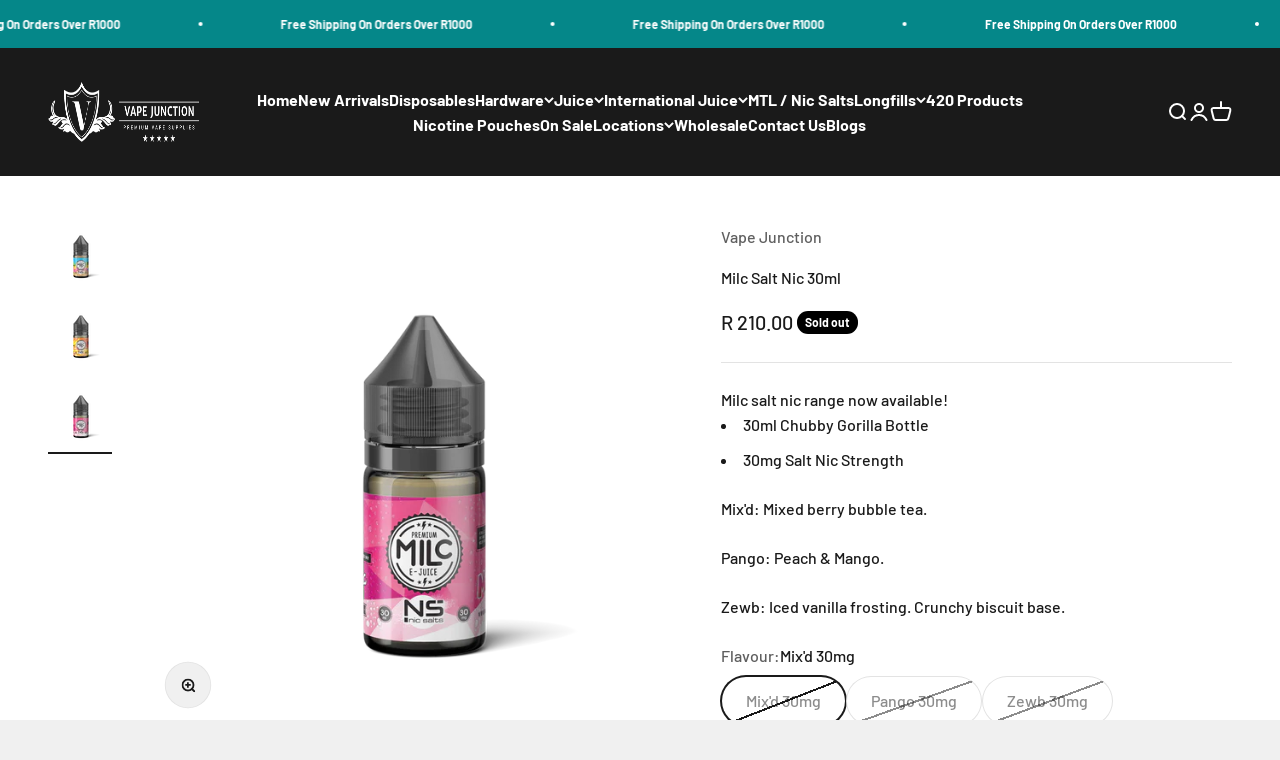

--- FILE ---
content_type: text/html; charset=utf-8
request_url: https://www.vapejunction.co.za/products/milc-salt-nic-30ml
body_size: 30775
content:
<!doctype html>

<html class="no-js" lang="en" dir="ltr">
  <head>
    <meta charset="utf-8">
    <meta name="viewport" content="width=device-width, initial-scale=1.0, height=device-height, minimum-scale=1.0, maximum-scale=1.0">
    <meta name="theme-color" content="#1a1a1a">

    <title>Milc Salt Nic 30ml</title><meta name="description" content="Milc salt nic range now available! 30ml Chubby Gorilla Bottle 30mg Salt Nic Strength Mix&#39;d: Mixed berry bubble tea. Pango: Peach &amp;amp; Mango. Zewb: Iced vanilla frosting. Crunchy biscuit base."><link rel="canonical" href="https://www.vapejunction.co.za/products/milc-salt-nic-30ml"><link rel="shortcut icon" href="//www.vapejunction.co.za/cdn/shop/files/logo_black.jpg?v=1634212803&width=96">
      <link rel="apple-touch-icon" href="//www.vapejunction.co.za/cdn/shop/files/logo_black.jpg?v=1634212803&width=180"><link rel="preconnect" href="https://cdn.shopify.com">
    <link rel="preconnect" href="https://fonts.shopifycdn.com" crossorigin>
    <link rel="dns-prefetch" href="https://productreviews.shopifycdn.com"><link rel="preload" href="//www.vapejunction.co.za/cdn/fonts/barlow/barlow_n7.691d1d11f150e857dcbc1c10ef03d825bc378d81.woff2" as="font" type="font/woff2" crossorigin><link rel="preload" href="//www.vapejunction.co.za/cdn/fonts/barlow/barlow_n5.a193a1990790eba0cc5cca569d23799830e90f07.woff2" as="font" type="font/woff2" crossorigin><meta property="og:type" content="product">
  <meta property="og:title" content="Milc Salt Nic 30ml">
  <meta property="product:price:amount" content="210.00">
  <meta property="product:price:currency" content="ZAR"><meta property="og:image" content="http://www.vapejunction.co.za/cdn/shop/products/Zewb-Nicsalts-30ml-Mockup_1024x1024_87d3aaf4-1e63-4f90-bf0b-f721ffb4efc9.png?v=1634302523&width=2048">
  <meta property="og:image:secure_url" content="https://www.vapejunction.co.za/cdn/shop/products/Zewb-Nicsalts-30ml-Mockup_1024x1024_87d3aaf4-1e63-4f90-bf0b-f721ffb4efc9.png?v=1634302523&width=2048">
  <meta property="og:image:width" content="1024">
  <meta property="og:image:height" content="1024"><meta property="og:description" content="Milc salt nic range now available! 30ml Chubby Gorilla Bottle 30mg Salt Nic Strength Mix&#39;d: Mixed berry bubble tea. Pango: Peach &amp;amp; Mango. Zewb: Iced vanilla frosting. Crunchy biscuit base."><meta property="og:url" content="https://www.vapejunction.co.za/products/milc-salt-nic-30ml">
<meta property="og:site_name" content="Vape Junction"><meta name="twitter:card" content="summary"><meta name="twitter:title" content="Milc Salt Nic 30ml">
  <meta name="twitter:description" content="Milc salt nic range now available!

30ml Chubby Gorilla Bottle
30mg Salt Nic Strength

Mix&#39;d: Mixed berry bubble tea.
Pango: Peach &amp;amp; Mango.
Zewb: Iced vanilla frosting. Crunchy biscuit base."><meta name="twitter:image" content="https://www.vapejunction.co.za/cdn/shop/products/Zewb-Nicsalts-30ml-Mockup_1024x1024_87d3aaf4-1e63-4f90-bf0b-f721ffb4efc9.png?crop=center&height=1200&v=1634302523&width=1200">
  <meta name="twitter:image:alt" content="">
  <script type="application/ld+json">
  {
    "@context": "https://schema.org",
    "@type": "Product",
    "productID": 7068872081579,
    "offers": [{
          "@type": "Offer",
          "name": "Mix'd 30mg",
          "availability":"https://schema.org/OutOfStock",
          "price": 210.0,
          "priceCurrency": "ZAR",
          "priceValidUntil": "2026-01-30","url": "https://www.vapejunction.co.za/products/milc-salt-nic-30ml?variant=41066047930539"
        },
{
          "@type": "Offer",
          "name": "Pango 30mg",
          "availability":"https://schema.org/OutOfStock",
          "price": 210.0,
          "priceCurrency": "ZAR",
          "priceValidUntil": "2026-01-30","url": "https://www.vapejunction.co.za/products/milc-salt-nic-30ml?variant=41066047963307"
        },
{
          "@type": "Offer",
          "name": "Zewb 30mg",
          "availability":"https://schema.org/OutOfStock",
          "price": 210.0,
          "priceCurrency": "ZAR",
          "priceValidUntil": "2026-01-30","url": "https://www.vapejunction.co.za/products/milc-salt-nic-30ml?variant=41066047996075"
        }
],"brand": {
      "@type": "Brand",
      "name": "Vape Junction"
    },
    "name": "Milc Salt Nic 30ml",
    "description": "Milc salt nic range now available!\n\n30ml Chubby Gorilla Bottle\n30mg Salt Nic Strength\n\nMix'd: Mixed berry bubble tea.\nPango: Peach \u0026amp; Mango.\nZewb: Iced vanilla frosting. Crunchy biscuit base.",
    "category": "MTL",
    "url": "https://www.vapejunction.co.za/products/milc-salt-nic-30ml",
    "sku": "","weight": {
        "@type": "QuantitativeValue",
        "unitCode": "kg",
        "value": 0.0
      },"image": {
      "@type": "ImageObject",
      "url": "https://www.vapejunction.co.za/cdn/shop/products/Zewb-Nicsalts-30ml-Mockup_1024x1024_87d3aaf4-1e63-4f90-bf0b-f721ffb4efc9.png?v=1634302523&width=1024",
      "image": "https://www.vapejunction.co.za/cdn/shop/products/Zewb-Nicsalts-30ml-Mockup_1024x1024_87d3aaf4-1e63-4f90-bf0b-f721ffb4efc9.png?v=1634302523&width=1024",
      "name": "",
      "width": "1024",
      "height": "1024"
    }
  }
  </script>



  <script type="application/ld+json">
  {
    "@context": "https://schema.org",
    "@type": "BreadcrumbList",
  "itemListElement": [{
      "@type": "ListItem",
      "position": 1,
      "name": "Home",
      "item": "https://www.vapejunction.co.za"
    },{
          "@type": "ListItem",
          "position": 2,
          "name": "Milc Salt Nic 30ml",
          "item": "https://www.vapejunction.co.za/products/milc-salt-nic-30ml"
        }]
  }
  </script>

<style>/* Typography (heading) */
  @font-face {
  font-family: Barlow;
  font-weight: 700;
  font-style: normal;
  font-display: fallback;
  src: url("//www.vapejunction.co.za/cdn/fonts/barlow/barlow_n7.691d1d11f150e857dcbc1c10ef03d825bc378d81.woff2") format("woff2"),
       url("//www.vapejunction.co.za/cdn/fonts/barlow/barlow_n7.4fdbb1cb7da0e2c2f88492243ffa2b4f91924840.woff") format("woff");
}

@font-face {
  font-family: Barlow;
  font-weight: 700;
  font-style: italic;
  font-display: fallback;
  src: url("//www.vapejunction.co.za/cdn/fonts/barlow/barlow_i7.50e19d6cc2ba5146fa437a5a7443c76d5d730103.woff2") format("woff2"),
       url("//www.vapejunction.co.za/cdn/fonts/barlow/barlow_i7.47e9f98f1b094d912e6fd631cc3fe93d9f40964f.woff") format("woff");
}

/* Typography (body) */
  @font-face {
  font-family: Barlow;
  font-weight: 500;
  font-style: normal;
  font-display: fallback;
  src: url("//www.vapejunction.co.za/cdn/fonts/barlow/barlow_n5.a193a1990790eba0cc5cca569d23799830e90f07.woff2") format("woff2"),
       url("//www.vapejunction.co.za/cdn/fonts/barlow/barlow_n5.ae31c82169b1dc0715609b8cc6a610b917808358.woff") format("woff");
}

@font-face {
  font-family: Barlow;
  font-weight: 500;
  font-style: italic;
  font-display: fallback;
  src: url("//www.vapejunction.co.za/cdn/fonts/barlow/barlow_i5.714d58286997b65cd479af615cfa9bb0a117a573.woff2") format("woff2"),
       url("//www.vapejunction.co.za/cdn/fonts/barlow/barlow_i5.0120f77e6447d3b5df4bbec8ad8c2d029d87fb21.woff") format("woff");
}

@font-face {
  font-family: Barlow;
  font-weight: 700;
  font-style: normal;
  font-display: fallback;
  src: url("//www.vapejunction.co.za/cdn/fonts/barlow/barlow_n7.691d1d11f150e857dcbc1c10ef03d825bc378d81.woff2") format("woff2"),
       url("//www.vapejunction.co.za/cdn/fonts/barlow/barlow_n7.4fdbb1cb7da0e2c2f88492243ffa2b4f91924840.woff") format("woff");
}

@font-face {
  font-family: Barlow;
  font-weight: 700;
  font-style: italic;
  font-display: fallback;
  src: url("//www.vapejunction.co.za/cdn/fonts/barlow/barlow_i7.50e19d6cc2ba5146fa437a5a7443c76d5d730103.woff2") format("woff2"),
       url("//www.vapejunction.co.za/cdn/fonts/barlow/barlow_i7.47e9f98f1b094d912e6fd631cc3fe93d9f40964f.woff") format("woff");
}

:root {
    /**
     * ---------------------------------------------------------------------
     * SPACING VARIABLES
     *
     * We are using a spacing inspired from frameworks like Tailwind CSS.
     * ---------------------------------------------------------------------
     */
    --spacing-0-5: 0.125rem; /* 2px */
    --spacing-1: 0.25rem; /* 4px */
    --spacing-1-5: 0.375rem; /* 6px */
    --spacing-2: 0.5rem; /* 8px */
    --spacing-2-5: 0.625rem; /* 10px */
    --spacing-3: 0.75rem; /* 12px */
    --spacing-3-5: 0.875rem; /* 14px */
    --spacing-4: 1rem; /* 16px */
    --spacing-4-5: 1.125rem; /* 18px */
    --spacing-5: 1.25rem; /* 20px */
    --spacing-5-5: 1.375rem; /* 22px */
    --spacing-6: 1.5rem; /* 24px */
    --spacing-6-5: 1.625rem; /* 26px */
    --spacing-7: 1.75rem; /* 28px */
    --spacing-7-5: 1.875rem; /* 30px */
    --spacing-8: 2rem; /* 32px */
    --spacing-8-5: 2.125rem; /* 34px */
    --spacing-9: 2.25rem; /* 36px */
    --spacing-9-5: 2.375rem; /* 38px */
    --spacing-10: 2.5rem; /* 40px */
    --spacing-11: 2.75rem; /* 44px */
    --spacing-12: 3rem; /* 48px */
    --spacing-14: 3.5rem; /* 56px */
    --spacing-16: 4rem; /* 64px */
    --spacing-18: 4.5rem; /* 72px */
    --spacing-20: 5rem; /* 80px */
    --spacing-24: 6rem; /* 96px */
    --spacing-28: 7rem; /* 112px */
    --spacing-32: 8rem; /* 128px */
    --spacing-36: 9rem; /* 144px */
    --spacing-40: 10rem; /* 160px */
    --spacing-44: 11rem; /* 176px */
    --spacing-48: 12rem; /* 192px */
    --spacing-52: 13rem; /* 208px */
    --spacing-56: 14rem; /* 224px */
    --spacing-60: 15rem; /* 240px */
    --spacing-64: 16rem; /* 256px */
    --spacing-72: 18rem; /* 288px */
    --spacing-80: 20rem; /* 320px */
    --spacing-96: 24rem; /* 384px */

    /* Container */
    --container-max-width: 1600px;
    --container-narrow-max-width: 1350px;
    --container-gutter: var(--spacing-5);
    --section-outer-spacing-block: var(--spacing-12);
    --section-inner-max-spacing-block: var(--spacing-10);
    --section-inner-spacing-inline: var(--container-gutter);
    --section-stack-spacing-block: var(--spacing-8);

    /* Grid gutter */
    --grid-gutter: var(--spacing-5);

    /* Product list settings */
    --product-list-row-gap: var(--spacing-8);
    --product-list-column-gap: var(--grid-gutter);

    /* Form settings */
    --input-gap: var(--spacing-2);
    --input-height: 2.625rem;
    --input-padding-inline: var(--spacing-4);

    /* Other sizes */
    --sticky-area-height: calc(var(--sticky-announcement-bar-enabled, 0) * var(--announcement-bar-height, 0px) + var(--sticky-header-enabled, 0) * var(--header-height, 0px));

    /* RTL support */
    --transform-logical-flip: 1;
    --transform-origin-start: left;
    --transform-origin-end: right;

    /**
     * ---------------------------------------------------------------------
     * TYPOGRAPHY
     * ---------------------------------------------------------------------
     */

    /* Font properties */
    --heading-font-family: Barlow, sans-serif;
    --heading-font-weight: 700;
    --heading-font-style: normal;
    --heading-text-transform: normal;
    --heading-letter-spacing: -0.02em;
    --text-font-family: Barlow, sans-serif;
    --text-font-weight: 500;
    --text-font-style: normal;
    --text-letter-spacing: 0.0em;

    /* Font sizes */
    --text-h0: 3rem;
    --text-h1: 2.5rem;
    --text-h2: 2rem;
    --text-h3: 1.5rem;
    --text-h4: 1.375rem;
    --text-h5: 1.125rem;
    --text-h6: 1rem;
    --text-xs: 0.6875rem;
    --text-sm: 0.75rem;
    --text-base: 0.875rem;
    --text-lg: 1.125rem;

    /**
     * ---------------------------------------------------------------------
     * COLORS
     * ---------------------------------------------------------------------
     */

    /* Color settings */--accent: 5 135 137;
    --text-primary: 26 26 26;
    --background-primary: 240 240 240;
    --dialog-background: 255 255 255;
    --border-color: var(--text-color, var(--text-primary)) / 0.12;

    /* Button colors */
    --button-background-primary: 5 135 137;
    --button-text-primary: 255 255 255;
    --button-background-secondary: 5 135 137;
    --button-text-secondary: 26 26 26;

    /* Status colors */
    --success-background: 224 244 232;
    --success-text: 0 163 65;
    --warning-background: 255 246 233;
    --warning-text: 255 183 74;
    --error-background: 254 231 231;
    --error-text: 248 58 58;

    /* Product colors */
    --on-sale-text: 5 135 137;
    --on-sale-badge-background: 5 135 137;
    --on-sale-badge-text: 255 255 255;
    --sold-out-badge-background: 0 0 0;
    --sold-out-badge-text: 255 255 255;
    --primary-badge-background: 5 135 137;
    --primary-badge-text: 255 255 255;
    --star-color: 255 183 74;
    --product-card-background: 255 255 255;
    --product-card-text: 26 26 26;

    /* Header colors */
    --header-background: 26 26 26;
    --header-text: 255 255 255;

    /* Footer colors */
    --footer-background: 26 26 26;
    --footer-text: 255 255 255;

    /* Rounded variables (used for border radius) */
    --rounded-xs: 0.25rem;
    --rounded-sm: 0.375rem;
    --rounded: 0.75rem;
    --rounded-lg: 1.5rem;
    --rounded-full: 9999px;

    --rounded-button: 3.75rem;
    --rounded-input: 0.5rem;

    /* Box shadow */
    --shadow-sm: 0 2px 8px rgb(var(--text-primary) / 0.1);
    --shadow: 0 5px 15px rgb(var(--text-primary) / 0.1);
    --shadow-md: 0 5px 30px rgb(var(--text-primary) / 0.1);
    --shadow-block: 0px 18px 50px rgb(var(--text-primary) / 0.1);

    /**
     * ---------------------------------------------------------------------
     * OTHER
     * ---------------------------------------------------------------------
     */

    --cursor-close-svg-url: url(//www.vapejunction.co.za/cdn/shop/t/4/assets/cursor-close.svg?v=147174565022153725511694711409);
    --cursor-zoom-in-svg-url: url(//www.vapejunction.co.za/cdn/shop/t/4/assets/cursor-zoom-in.svg?v=154953035094101115921694711409);
    --cursor-zoom-out-svg-url: url(//www.vapejunction.co.za/cdn/shop/t/4/assets/cursor-zoom-out.svg?v=16155520337305705181694711409);
    --checkmark-svg-url: url(//www.vapejunction.co.za/cdn/shop/t/4/assets/checkmark.svg?v=77552481021870063511694711409);
  }

  [dir="rtl"]:root {
    /* RTL support */
    --transform-logical-flip: -1;
    --transform-origin-start: right;
    --transform-origin-end: left;
  }

  @media screen and (min-width: 700px) {
    :root {
      /* Typography (font size) */
      --text-h0: 4rem;
      --text-h1: 3rem;
      --text-h2: 2.5rem;
      --text-h3: 2rem;
      --text-h4: 1.625rem;
      --text-h5: 1.25rem;
      --text-h6: 1.125rem;

      --text-xs: 0.75rem;
      --text-sm: 0.875rem;
      --text-base: 1.0rem;
      --text-lg: 1.25rem;

      /* Spacing */
      --container-gutter: 2rem;
      --section-outer-spacing-block: var(--spacing-16);
      --section-inner-max-spacing-block: var(--spacing-12);
      --section-inner-spacing-inline: var(--spacing-12);
      --section-stack-spacing-block: var(--spacing-12);

      /* Grid gutter */
      --grid-gutter: var(--spacing-6);

      /* Product list settings */
      --product-list-row-gap: var(--spacing-12);

      /* Form settings */
      --input-gap: 1rem;
      --input-height: 3.125rem;
      --input-padding-inline: var(--spacing-5);
    }
  }

  @media screen and (min-width: 1000px) {
    :root {
      /* Spacing settings */
      --container-gutter: var(--spacing-12);
      --section-outer-spacing-block: var(--spacing-18);
      --section-inner-max-spacing-block: var(--spacing-16);
      --section-inner-spacing-inline: var(--spacing-16);
      --section-stack-spacing-block: var(--spacing-12);
    }
  }

  @media screen and (min-width: 1150px) {
    :root {
      /* Spacing settings */
      --container-gutter: var(--spacing-12);
      --section-outer-spacing-block: var(--spacing-20);
      --section-inner-max-spacing-block: var(--spacing-16);
      --section-inner-spacing-inline: var(--spacing-16);
      --section-stack-spacing-block: var(--spacing-12);
    }
  }

  @media screen and (min-width: 1400px) {
    :root {
      /* Typography (font size) */
      --text-h0: 5rem;
      --text-h1: 3.75rem;
      --text-h2: 3rem;
      --text-h3: 2.25rem;
      --text-h4: 2rem;
      --text-h5: 1.5rem;
      --text-h6: 1.25rem;

      --section-outer-spacing-block: var(--spacing-24);
      --section-inner-max-spacing-block: var(--spacing-18);
      --section-inner-spacing-inline: var(--spacing-18);
    }
  }

  @media screen and (min-width: 1600px) {
    :root {
      --section-outer-spacing-block: var(--spacing-24);
      --section-inner-max-spacing-block: var(--spacing-20);
      --section-inner-spacing-inline: var(--spacing-20);
    }
  }

  /**
   * ---------------------------------------------------------------------
   * LIQUID DEPENDANT CSS
   *
   * Our main CSS is Liquid free, but some very specific features depend on
   * theme settings, so we have them here
   * ---------------------------------------------------------------------
   */@media screen and (pointer: fine) {
        .button:not([disabled]):hover, .btn:not([disabled]):hover, .shopify-payment-button__button--unbranded:not([disabled]):hover {
          --button-background-opacity: 0.85;
        }

        .button--subdued:not([disabled]):hover {
          --button-background: var(--text-color) / .05 !important;
        }
      }</style><script>
  document.documentElement.classList.replace('no-js', 'js');

  // This allows to expose several variables to the global scope, to be used in scripts
  window.themeVariables = {
    settings: {
      showPageTransition: true,
      headingApparition: "split_fade",
      pageType: "product",
      moneyFormat: "R {{amount}}",
      moneyWithCurrencyFormat: "R {{amount}} ZAR",
      currencyCodeEnabled: false,
      cartType: "popover",
      showDiscount: true,
      discountMode: "saving"
    },

    strings: {
      accessibilityClose: "Close",
      accessibilityNext: "Next",
      accessibilityPrevious: "Previous",
      addToCartButton: "Add to cart",
      soldOutButton: "Sold out",
      preOrderButton: "Pre-order",
      unavailableButton: "Unavailable",
      closeGallery: "Close gallery",
      zoomGallery: "Zoom",
      errorGallery: "Image cannot be loaded",
      soldOutBadge: "Sold out",
      discountBadge: "Save @@",
      sku: "SKU:",
      searchNoResults: "No results could be found.",
      addOrderNote: "Add order note",
      editOrderNote: "Edit order note",
      shippingEstimatorNoResults: "Sorry, we do not ship to your address.",
      shippingEstimatorOneResult: "There is one shipping rate for your address:",
      shippingEstimatorMultipleResults: "There are several shipping rates for your address:",
      shippingEstimatorError: "One or more error occurred while retrieving shipping rates:"
    },

    breakpoints: {
      'sm': 'screen and (min-width: 700px)',
      'md': 'screen and (min-width: 1000px)',
      'lg': 'screen and (min-width: 1150px)',
      'xl': 'screen and (min-width: 1400px)',

      'sm-max': 'screen and (max-width: 699px)',
      'md-max': 'screen and (max-width: 999px)',
      'lg-max': 'screen and (max-width: 1149px)',
      'xl-max': 'screen and (max-width: 1399px)'
    }
  };window.addEventListener('DOMContentLoaded', () => {
      const isReloaded = (window.performance.navigation && window.performance.navigation.type === 1) || window.performance.getEntriesByType('navigation').map((nav) => nav.type).includes('reload');

      if ('animate' in document.documentElement && window.matchMedia('(prefers-reduced-motion: no-preference)').matches && document.referrer.includes(location.host) && !isReloaded) {
        document.body.animate({opacity: [0, 1]}, {duration: 115, fill: 'forwards'});
      }
    });

    window.addEventListener('pageshow', (event) => {
      document.body.classList.remove('page-transition');

      if (event.persisted) {
        document.body.animate({opacity: [0, 1]}, {duration: 0, fill: 'forwards'});
      }
    });// For detecting native share
  document.documentElement.classList.add(`native-share--${navigator.share ? 'enabled' : 'disabled'}`);// We save the product ID in local storage to be eventually used for recently viewed section
    try {
      const recentlyViewedProducts = new Set(JSON.parse(localStorage.getItem('theme:recently-viewed-products') || '[]'));

      recentlyViewedProducts.delete(7068872081579); // Delete first to re-move the product
      recentlyViewedProducts.add(7068872081579);

      localStorage.setItem('theme:recently-viewed-products', JSON.stringify(Array.from(recentlyViewedProducts.values()).reverse()));
    } catch (e) {
      // Safari in private mode does not allow setting item, we silently fail
    }</script><script type="module" src="//www.vapejunction.co.za/cdn/shop/t/4/assets/vendor.min.js?v=20880576495916334881694711385"></script>
    <script type="module" src="//www.vapejunction.co.za/cdn/shop/t/4/assets/theme.js?v=20086218829141753111766131293"></script>
    <script type="module" src="//www.vapejunction.co.za/cdn/shop/t/4/assets/sections.js?v=41866955837476226871766131294"></script>

    <script src="https://code.jquery.com/jquery-3.7.1.min.js"></script>

<script>
    jQuery(document).ready(function () {

  function scrollTimelineNav($activeItem) {
    var $nav = $activeItem.closest('.timeline__nav');
    var navScrollLeft = $nav.scrollLeft();
    var navWidth = $nav.outerWidth();

    var itemLeft = $activeItem.position().left + navScrollLeft;
    var itemWidth = $activeItem.outerWidth();

    // If item is going out of view on right
    if (itemLeft + itemWidth > navScrollLeft + navWidth) {
      $nav.animate({
        scrollLeft: itemLeft - navWidth + itemWidth + 20
      }, 300);
    }

    // If item is going out of view on left
    if (itemLeft < navScrollLeft) {
      $nav.animate({
        scrollLeft: itemLeft - 20
      }, 300);
    }
  }

  // On nav click
  jQuery(document).on('click', '.timeline__nav-item', function () {
    scrollTimelineNav(jQuery(this));
  });

  // On next / prev click (after slide changes)
  jQuery(document).on('click', '[is="next-button"], [is="prev-button"]', function () {
    setTimeout(function () {
      var $active = jQuery('.timeline__nav-item[aria-current="true"]');
      if ($active.length) {
        scrollTimelineNav($active);
      }
    }, 200);
  });

});

</script>

    <script>window.performance && window.performance.mark && window.performance.mark('shopify.content_for_header.start');</script><meta name="google-site-verification" content="5v1lu1r884-Y9eiEm-fnzQehKQNZoDFg7Tc8VPgr56w">
<meta id="shopify-digital-wallet" name="shopify-digital-wallet" content="/15631415/digital_wallets/dialog">
<link rel="alternate" type="application/json+oembed" href="https://www.vapejunction.co.za/products/milc-salt-nic-30ml.oembed">
<script async="async" src="/checkouts/internal/preloads.js?locale=en-ZA"></script>
<script id="shopify-features" type="application/json">{"accessToken":"0ab5928ba76c6bc90c4c38de0ac4018c","betas":["rich-media-storefront-analytics"],"domain":"www.vapejunction.co.za","predictiveSearch":true,"shopId":15631415,"locale":"en"}</script>
<script>var Shopify = Shopify || {};
Shopify.shop = "vape-junction.myshopify.com";
Shopify.locale = "en";
Shopify.currency = {"active":"ZAR","rate":"1.0"};
Shopify.country = "ZA";
Shopify.theme = {"name":"Impact | Q4 Version 1 - Advertify.co","id":136969158911,"schema_name":"Impact","schema_version":"4.4.0","theme_store_id":1190,"role":"main"};
Shopify.theme.handle = "null";
Shopify.theme.style = {"id":null,"handle":null};
Shopify.cdnHost = "www.vapejunction.co.za/cdn";
Shopify.routes = Shopify.routes || {};
Shopify.routes.root = "/";</script>
<script type="module">!function(o){(o.Shopify=o.Shopify||{}).modules=!0}(window);</script>
<script>!function(o){function n(){var o=[];function n(){o.push(Array.prototype.slice.apply(arguments))}return n.q=o,n}var t=o.Shopify=o.Shopify||{};t.loadFeatures=n(),t.autoloadFeatures=n()}(window);</script>
<script id="shop-js-analytics" type="application/json">{"pageType":"product"}</script>
<script defer="defer" async type="module" src="//www.vapejunction.co.za/cdn/shopifycloud/shop-js/modules/v2/client.init-shop-cart-sync_BApSsMSl.en.esm.js"></script>
<script defer="defer" async type="module" src="//www.vapejunction.co.za/cdn/shopifycloud/shop-js/modules/v2/chunk.common_CBoos6YZ.esm.js"></script>
<script type="module">
  await import("//www.vapejunction.co.za/cdn/shopifycloud/shop-js/modules/v2/client.init-shop-cart-sync_BApSsMSl.en.esm.js");
await import("//www.vapejunction.co.za/cdn/shopifycloud/shop-js/modules/v2/chunk.common_CBoos6YZ.esm.js");

  window.Shopify.SignInWithShop?.initShopCartSync?.({"fedCMEnabled":true,"windoidEnabled":true});

</script>
<script>(function() {
  var isLoaded = false;
  function asyncLoad() {
    if (isLoaded) return;
    isLoaded = true;
    var urls = ["https:\/\/js.smile.io\/v1\/smile-shopify.js?shop=vape-junction.myshopify.com","https:\/\/chimpstatic.com\/mcjs-connected\/js\/users\/c3948dee05fee6513a5f65362\/af5f85ea92451caf1f8a8ec8e.js?shop=vape-junction.myshopify.com","https:\/\/cdn.hextom.com\/js\/freeshippingbar.js?shop=vape-junction.myshopify.com"];
    for (var i = 0; i < urls.length; i++) {
      var s = document.createElement('script');
      s.type = 'text/javascript';
      s.async = true;
      s.src = urls[i];
      var x = document.getElementsByTagName('script')[0];
      x.parentNode.insertBefore(s, x);
    }
  };
  if(window.attachEvent) {
    window.attachEvent('onload', asyncLoad);
  } else {
    window.addEventListener('load', asyncLoad, false);
  }
})();</script>
<script id="__st">var __st={"a":15631415,"offset":7200,"reqid":"33773241-7086-4945-a51a-9e1369c015e5-1768927644","pageurl":"www.vapejunction.co.za\/products\/milc-salt-nic-30ml","u":"30b6ae8adf4e","p":"product","rtyp":"product","rid":7068872081579};</script>
<script>window.ShopifyPaypalV4VisibilityTracking = true;</script>
<script id="captcha-bootstrap">!function(){'use strict';const t='contact',e='account',n='new_comment',o=[[t,t],['blogs',n],['comments',n],[t,'customer']],c=[[e,'customer_login'],[e,'guest_login'],[e,'recover_customer_password'],[e,'create_customer']],r=t=>t.map((([t,e])=>`form[action*='/${t}']:not([data-nocaptcha='true']) input[name='form_type'][value='${e}']`)).join(','),a=t=>()=>t?[...document.querySelectorAll(t)].map((t=>t.form)):[];function s(){const t=[...o],e=r(t);return a(e)}const i='password',u='form_key',d=['recaptcha-v3-token','g-recaptcha-response','h-captcha-response',i],f=()=>{try{return window.sessionStorage}catch{return}},m='__shopify_v',_=t=>t.elements[u];function p(t,e,n=!1){try{const o=window.sessionStorage,c=JSON.parse(o.getItem(e)),{data:r}=function(t){const{data:e,action:n}=t;return t[m]||n?{data:e,action:n}:{data:t,action:n}}(c);for(const[e,n]of Object.entries(r))t.elements[e]&&(t.elements[e].value=n);n&&o.removeItem(e)}catch(o){console.error('form repopulation failed',{error:o})}}const l='form_type',E='cptcha';function T(t){t.dataset[E]=!0}const w=window,h=w.document,L='Shopify',v='ce_forms',y='captcha';let A=!1;((t,e)=>{const n=(g='f06e6c50-85a8-45c8-87d0-21a2b65856fe',I='https://cdn.shopify.com/shopifycloud/storefront-forms-hcaptcha/ce_storefront_forms_captcha_hcaptcha.v1.5.2.iife.js',D={infoText:'Protected by hCaptcha',privacyText:'Privacy',termsText:'Terms'},(t,e,n)=>{const o=w[L][v],c=o.bindForm;if(c)return c(t,g,e,D).then(n);var r;o.q.push([[t,g,e,D],n]),r=I,A||(h.body.append(Object.assign(h.createElement('script'),{id:'captcha-provider',async:!0,src:r})),A=!0)});var g,I,D;w[L]=w[L]||{},w[L][v]=w[L][v]||{},w[L][v].q=[],w[L][y]=w[L][y]||{},w[L][y].protect=function(t,e){n(t,void 0,e),T(t)},Object.freeze(w[L][y]),function(t,e,n,w,h,L){const[v,y,A,g]=function(t,e,n){const i=e?o:[],u=t?c:[],d=[...i,...u],f=r(d),m=r(i),_=r(d.filter((([t,e])=>n.includes(e))));return[a(f),a(m),a(_),s()]}(w,h,L),I=t=>{const e=t.target;return e instanceof HTMLFormElement?e:e&&e.form},D=t=>v().includes(t);t.addEventListener('submit',(t=>{const e=I(t);if(!e)return;const n=D(e)&&!e.dataset.hcaptchaBound&&!e.dataset.recaptchaBound,o=_(e),c=g().includes(e)&&(!o||!o.value);(n||c)&&t.preventDefault(),c&&!n&&(function(t){try{if(!f())return;!function(t){const e=f();if(!e)return;const n=_(t);if(!n)return;const o=n.value;o&&e.removeItem(o)}(t);const e=Array.from(Array(32),(()=>Math.random().toString(36)[2])).join('');!function(t,e){_(t)||t.append(Object.assign(document.createElement('input'),{type:'hidden',name:u})),t.elements[u].value=e}(t,e),function(t,e){const n=f();if(!n)return;const o=[...t.querySelectorAll(`input[type='${i}']`)].map((({name:t})=>t)),c=[...d,...o],r={};for(const[a,s]of new FormData(t).entries())c.includes(a)||(r[a]=s);n.setItem(e,JSON.stringify({[m]:1,action:t.action,data:r}))}(t,e)}catch(e){console.error('failed to persist form',e)}}(e),e.submit())}));const S=(t,e)=>{t&&!t.dataset[E]&&(n(t,e.some((e=>e===t))),T(t))};for(const o of['focusin','change'])t.addEventListener(o,(t=>{const e=I(t);D(e)&&S(e,y())}));const B=e.get('form_key'),M=e.get(l),P=B&&M;t.addEventListener('DOMContentLoaded',(()=>{const t=y();if(P)for(const e of t)e.elements[l].value===M&&p(e,B);[...new Set([...A(),...v().filter((t=>'true'===t.dataset.shopifyCaptcha))])].forEach((e=>S(e,t)))}))}(h,new URLSearchParams(w.location.search),n,t,e,['guest_login'])})(!0,!0)}();</script>
<script integrity="sha256-4kQ18oKyAcykRKYeNunJcIwy7WH5gtpwJnB7kiuLZ1E=" data-source-attribution="shopify.loadfeatures" defer="defer" src="//www.vapejunction.co.za/cdn/shopifycloud/storefront/assets/storefront/load_feature-a0a9edcb.js" crossorigin="anonymous"></script>
<script data-source-attribution="shopify.dynamic_checkout.dynamic.init">var Shopify=Shopify||{};Shopify.PaymentButton=Shopify.PaymentButton||{isStorefrontPortableWallets:!0,init:function(){window.Shopify.PaymentButton.init=function(){};var t=document.createElement("script");t.src="https://www.vapejunction.co.za/cdn/shopifycloud/portable-wallets/latest/portable-wallets.en.js",t.type="module",document.head.appendChild(t)}};
</script>
<script data-source-attribution="shopify.dynamic_checkout.buyer_consent">
  function portableWalletsHideBuyerConsent(e){var t=document.getElementById("shopify-buyer-consent"),n=document.getElementById("shopify-subscription-policy-button");t&&n&&(t.classList.add("hidden"),t.setAttribute("aria-hidden","true"),n.removeEventListener("click",e))}function portableWalletsShowBuyerConsent(e){var t=document.getElementById("shopify-buyer-consent"),n=document.getElementById("shopify-subscription-policy-button");t&&n&&(t.classList.remove("hidden"),t.removeAttribute("aria-hidden"),n.addEventListener("click",e))}window.Shopify?.PaymentButton&&(window.Shopify.PaymentButton.hideBuyerConsent=portableWalletsHideBuyerConsent,window.Shopify.PaymentButton.showBuyerConsent=portableWalletsShowBuyerConsent);
</script>
<script>
  function portableWalletsCleanup(e){e&&e.src&&console.error("Failed to load portable wallets script "+e.src);var t=document.querySelectorAll("shopify-accelerated-checkout .shopify-payment-button__skeleton, shopify-accelerated-checkout-cart .wallet-cart-button__skeleton"),e=document.getElementById("shopify-buyer-consent");for(let e=0;e<t.length;e++)t[e].remove();e&&e.remove()}function portableWalletsNotLoadedAsModule(e){e instanceof ErrorEvent&&"string"==typeof e.message&&e.message.includes("import.meta")&&"string"==typeof e.filename&&e.filename.includes("portable-wallets")&&(window.removeEventListener("error",portableWalletsNotLoadedAsModule),window.Shopify.PaymentButton.failedToLoad=e,"loading"===document.readyState?document.addEventListener("DOMContentLoaded",window.Shopify.PaymentButton.init):window.Shopify.PaymentButton.init())}window.addEventListener("error",portableWalletsNotLoadedAsModule);
</script>

<script type="module" src="https://www.vapejunction.co.za/cdn/shopifycloud/portable-wallets/latest/portable-wallets.en.js" onError="portableWalletsCleanup(this)" crossorigin="anonymous"></script>
<script nomodule>
  document.addEventListener("DOMContentLoaded", portableWalletsCleanup);
</script>

<link id="shopify-accelerated-checkout-styles" rel="stylesheet" media="screen" href="https://www.vapejunction.co.za/cdn/shopifycloud/portable-wallets/latest/accelerated-checkout-backwards-compat.css" crossorigin="anonymous">
<style id="shopify-accelerated-checkout-cart">
        #shopify-buyer-consent {
  margin-top: 1em;
  display: inline-block;
  width: 100%;
}

#shopify-buyer-consent.hidden {
  display: none;
}

#shopify-subscription-policy-button {
  background: none;
  border: none;
  padding: 0;
  text-decoration: underline;
  font-size: inherit;
  cursor: pointer;
}

#shopify-subscription-policy-button::before {
  box-shadow: none;
}

      </style>

<script>window.performance && window.performance.mark && window.performance.mark('shopify.content_for_header.end');</script>
<link href="//www.vapejunction.co.za/cdn/shop/t/4/assets/theme.css?v=29142424549549568611766129833" rel="stylesheet" type="text/css" media="all" /><script src="https://cdn.shopify.com/extensions/019bd851-85ed-795f-8647-0f9a2d79de29/smile-io-269/assets/smile-loader.js" type="text/javascript" defer="defer"></script>
<link href="https://monorail-edge.shopifysvc.com" rel="dns-prefetch">
<script>(function(){if ("sendBeacon" in navigator && "performance" in window) {try {var session_token_from_headers = performance.getEntriesByType('navigation')[0].serverTiming.find(x => x.name == '_s').description;} catch {var session_token_from_headers = undefined;}var session_cookie_matches = document.cookie.match(/_shopify_s=([^;]*)/);var session_token_from_cookie = session_cookie_matches && session_cookie_matches.length === 2 ? session_cookie_matches[1] : "";var session_token = session_token_from_headers || session_token_from_cookie || "";function handle_abandonment_event(e) {var entries = performance.getEntries().filter(function(entry) {return /monorail-edge.shopifysvc.com/.test(entry.name);});if (!window.abandonment_tracked && entries.length === 0) {window.abandonment_tracked = true;var currentMs = Date.now();var navigation_start = performance.timing.navigationStart;var payload = {shop_id: 15631415,url: window.location.href,navigation_start,duration: currentMs - navigation_start,session_token,page_type: "product"};window.navigator.sendBeacon("https://monorail-edge.shopifysvc.com/v1/produce", JSON.stringify({schema_id: "online_store_buyer_site_abandonment/1.1",payload: payload,metadata: {event_created_at_ms: currentMs,event_sent_at_ms: currentMs}}));}}window.addEventListener('pagehide', handle_abandonment_event);}}());</script>
<script id="web-pixels-manager-setup">(function e(e,d,r,n,o){if(void 0===o&&(o={}),!Boolean(null===(a=null===(i=window.Shopify)||void 0===i?void 0:i.analytics)||void 0===a?void 0:a.replayQueue)){var i,a;window.Shopify=window.Shopify||{};var t=window.Shopify;t.analytics=t.analytics||{};var s=t.analytics;s.replayQueue=[],s.publish=function(e,d,r){return s.replayQueue.push([e,d,r]),!0};try{self.performance.mark("wpm:start")}catch(e){}var l=function(){var e={modern:/Edge?\/(1{2}[4-9]|1[2-9]\d|[2-9]\d{2}|\d{4,})\.\d+(\.\d+|)|Firefox\/(1{2}[4-9]|1[2-9]\d|[2-9]\d{2}|\d{4,})\.\d+(\.\d+|)|Chrom(ium|e)\/(9{2}|\d{3,})\.\d+(\.\d+|)|(Maci|X1{2}).+ Version\/(15\.\d+|(1[6-9]|[2-9]\d|\d{3,})\.\d+)([,.]\d+|)( \(\w+\)|)( Mobile\/\w+|) Safari\/|Chrome.+OPR\/(9{2}|\d{3,})\.\d+\.\d+|(CPU[ +]OS|iPhone[ +]OS|CPU[ +]iPhone|CPU IPhone OS|CPU iPad OS)[ +]+(15[._]\d+|(1[6-9]|[2-9]\d|\d{3,})[._]\d+)([._]\d+|)|Android:?[ /-](13[3-9]|1[4-9]\d|[2-9]\d{2}|\d{4,})(\.\d+|)(\.\d+|)|Android.+Firefox\/(13[5-9]|1[4-9]\d|[2-9]\d{2}|\d{4,})\.\d+(\.\d+|)|Android.+Chrom(ium|e)\/(13[3-9]|1[4-9]\d|[2-9]\d{2}|\d{4,})\.\d+(\.\d+|)|SamsungBrowser\/([2-9]\d|\d{3,})\.\d+/,legacy:/Edge?\/(1[6-9]|[2-9]\d|\d{3,})\.\d+(\.\d+|)|Firefox\/(5[4-9]|[6-9]\d|\d{3,})\.\d+(\.\d+|)|Chrom(ium|e)\/(5[1-9]|[6-9]\d|\d{3,})\.\d+(\.\d+|)([\d.]+$|.*Safari\/(?![\d.]+ Edge\/[\d.]+$))|(Maci|X1{2}).+ Version\/(10\.\d+|(1[1-9]|[2-9]\d|\d{3,})\.\d+)([,.]\d+|)( \(\w+\)|)( Mobile\/\w+|) Safari\/|Chrome.+OPR\/(3[89]|[4-9]\d|\d{3,})\.\d+\.\d+|(CPU[ +]OS|iPhone[ +]OS|CPU[ +]iPhone|CPU IPhone OS|CPU iPad OS)[ +]+(10[._]\d+|(1[1-9]|[2-9]\d|\d{3,})[._]\d+)([._]\d+|)|Android:?[ /-](13[3-9]|1[4-9]\d|[2-9]\d{2}|\d{4,})(\.\d+|)(\.\d+|)|Mobile Safari.+OPR\/([89]\d|\d{3,})\.\d+\.\d+|Android.+Firefox\/(13[5-9]|1[4-9]\d|[2-9]\d{2}|\d{4,})\.\d+(\.\d+|)|Android.+Chrom(ium|e)\/(13[3-9]|1[4-9]\d|[2-9]\d{2}|\d{4,})\.\d+(\.\d+|)|Android.+(UC? ?Browser|UCWEB|U3)[ /]?(15\.([5-9]|\d{2,})|(1[6-9]|[2-9]\d|\d{3,})\.\d+)\.\d+|SamsungBrowser\/(5\.\d+|([6-9]|\d{2,})\.\d+)|Android.+MQ{2}Browser\/(14(\.(9|\d{2,})|)|(1[5-9]|[2-9]\d|\d{3,})(\.\d+|))(\.\d+|)|K[Aa][Ii]OS\/(3\.\d+|([4-9]|\d{2,})\.\d+)(\.\d+|)/},d=e.modern,r=e.legacy,n=navigator.userAgent;return n.match(d)?"modern":n.match(r)?"legacy":"unknown"}(),u="modern"===l?"modern":"legacy",c=(null!=n?n:{modern:"",legacy:""})[u],f=function(e){return[e.baseUrl,"/wpm","/b",e.hashVersion,"modern"===e.buildTarget?"m":"l",".js"].join("")}({baseUrl:d,hashVersion:r,buildTarget:u}),m=function(e){var d=e.version,r=e.bundleTarget,n=e.surface,o=e.pageUrl,i=e.monorailEndpoint;return{emit:function(e){var a=e.status,t=e.errorMsg,s=(new Date).getTime(),l=JSON.stringify({metadata:{event_sent_at_ms:s},events:[{schema_id:"web_pixels_manager_load/3.1",payload:{version:d,bundle_target:r,page_url:o,status:a,surface:n,error_msg:t},metadata:{event_created_at_ms:s}}]});if(!i)return console&&console.warn&&console.warn("[Web Pixels Manager] No Monorail endpoint provided, skipping logging."),!1;try{return self.navigator.sendBeacon.bind(self.navigator)(i,l)}catch(e){}var u=new XMLHttpRequest;try{return u.open("POST",i,!0),u.setRequestHeader("Content-Type","text/plain"),u.send(l),!0}catch(e){return console&&console.warn&&console.warn("[Web Pixels Manager] Got an unhandled error while logging to Monorail."),!1}}}}({version:r,bundleTarget:l,surface:e.surface,pageUrl:self.location.href,monorailEndpoint:e.monorailEndpoint});try{o.browserTarget=l,function(e){var d=e.src,r=e.async,n=void 0===r||r,o=e.onload,i=e.onerror,a=e.sri,t=e.scriptDataAttributes,s=void 0===t?{}:t,l=document.createElement("script"),u=document.querySelector("head"),c=document.querySelector("body");if(l.async=n,l.src=d,a&&(l.integrity=a,l.crossOrigin="anonymous"),s)for(var f in s)if(Object.prototype.hasOwnProperty.call(s,f))try{l.dataset[f]=s[f]}catch(e){}if(o&&l.addEventListener("load",o),i&&l.addEventListener("error",i),u)u.appendChild(l);else{if(!c)throw new Error("Did not find a head or body element to append the script");c.appendChild(l)}}({src:f,async:!0,onload:function(){if(!function(){var e,d;return Boolean(null===(d=null===(e=window.Shopify)||void 0===e?void 0:e.analytics)||void 0===d?void 0:d.initialized)}()){var d=window.webPixelsManager.init(e)||void 0;if(d){var r=window.Shopify.analytics;r.replayQueue.forEach((function(e){var r=e[0],n=e[1],o=e[2];d.publishCustomEvent(r,n,o)})),r.replayQueue=[],r.publish=d.publishCustomEvent,r.visitor=d.visitor,r.initialized=!0}}},onerror:function(){return m.emit({status:"failed",errorMsg:"".concat(f," has failed to load")})},sri:function(e){var d=/^sha384-[A-Za-z0-9+/=]+$/;return"string"==typeof e&&d.test(e)}(c)?c:"",scriptDataAttributes:o}),m.emit({status:"loading"})}catch(e){m.emit({status:"failed",errorMsg:(null==e?void 0:e.message)||"Unknown error"})}}})({shopId: 15631415,storefrontBaseUrl: "https://www.vapejunction.co.za",extensionsBaseUrl: "https://extensions.shopifycdn.com/cdn/shopifycloud/web-pixels-manager",monorailEndpoint: "https://monorail-edge.shopifysvc.com/unstable/produce_batch",surface: "storefront-renderer",enabledBetaFlags: ["2dca8a86"],webPixelsConfigList: [{"id":"717324543","configuration":"{\"pixel_id\":\"663680029326549\",\"pixel_type\":\"facebook_pixel\"}","eventPayloadVersion":"v1","runtimeContext":"OPEN","scriptVersion":"ca16bc87fe92b6042fbaa3acc2fbdaa6","type":"APP","apiClientId":2329312,"privacyPurposes":["ANALYTICS","MARKETING","SALE_OF_DATA"],"dataSharingAdjustments":{"protectedCustomerApprovalScopes":["read_customer_address","read_customer_email","read_customer_name","read_customer_personal_data","read_customer_phone"]}},{"id":"717291775","configuration":"{\"config\":\"{\\\"pixel_id\\\":\\\"G-K8RZ4KJPYV\\\",\\\"target_country\\\":\\\"ZA\\\",\\\"gtag_events\\\":[{\\\"type\\\":\\\"search\\\",\\\"action_label\\\":\\\"G-K8RZ4KJPYV\\\"},{\\\"type\\\":\\\"begin_checkout\\\",\\\"action_label\\\":\\\"G-K8RZ4KJPYV\\\"},{\\\"type\\\":\\\"view_item\\\",\\\"action_label\\\":[\\\"G-K8RZ4KJPYV\\\",\\\"MC-M7CTW0QY1X\\\"]},{\\\"type\\\":\\\"purchase\\\",\\\"action_label\\\":[\\\"G-K8RZ4KJPYV\\\",\\\"MC-M7CTW0QY1X\\\"]},{\\\"type\\\":\\\"page_view\\\",\\\"action_label\\\":[\\\"G-K8RZ4KJPYV\\\",\\\"MC-M7CTW0QY1X\\\"]},{\\\"type\\\":\\\"add_payment_info\\\",\\\"action_label\\\":\\\"G-K8RZ4KJPYV\\\"},{\\\"type\\\":\\\"add_to_cart\\\",\\\"action_label\\\":\\\"G-K8RZ4KJPYV\\\"}],\\\"enable_monitoring_mode\\\":false}\"}","eventPayloadVersion":"v1","runtimeContext":"OPEN","scriptVersion":"b2a88bafab3e21179ed38636efcd8a93","type":"APP","apiClientId":1780363,"privacyPurposes":[],"dataSharingAdjustments":{"protectedCustomerApprovalScopes":["read_customer_address","read_customer_email","read_customer_name","read_customer_personal_data","read_customer_phone"]}},{"id":"shopify-app-pixel","configuration":"{}","eventPayloadVersion":"v1","runtimeContext":"STRICT","scriptVersion":"0450","apiClientId":"shopify-pixel","type":"APP","privacyPurposes":["ANALYTICS","MARKETING"]},{"id":"shopify-custom-pixel","eventPayloadVersion":"v1","runtimeContext":"LAX","scriptVersion":"0450","apiClientId":"shopify-pixel","type":"CUSTOM","privacyPurposes":["ANALYTICS","MARKETING"]}],isMerchantRequest: false,initData: {"shop":{"name":"Vape Junction","paymentSettings":{"currencyCode":"ZAR"},"myshopifyDomain":"vape-junction.myshopify.com","countryCode":"ZA","storefrontUrl":"https:\/\/www.vapejunction.co.za"},"customer":null,"cart":null,"checkout":null,"productVariants":[{"price":{"amount":210.0,"currencyCode":"ZAR"},"product":{"title":"Milc Salt Nic 30ml","vendor":"Vape Junction","id":"7068872081579","untranslatedTitle":"Milc Salt Nic 30ml","url":"\/products\/milc-salt-nic-30ml","type":"MTL"},"id":"41066047930539","image":{"src":"\/\/www.vapejunction.co.za\/cdn\/shop\/products\/Mix_d-Nicsalts-30ml-Mockup_1024x1024_d2052fb2-2c5f-40c3-86ed-0f7243da6fb5.png?v=1634302536"},"sku":"","title":"Mix'd 30mg","untranslatedTitle":"Mix'd 30mg"},{"price":{"amount":210.0,"currencyCode":"ZAR"},"product":{"title":"Milc Salt Nic 30ml","vendor":"Vape Junction","id":"7068872081579","untranslatedTitle":"Milc Salt Nic 30ml","url":"\/products\/milc-salt-nic-30ml","type":"MTL"},"id":"41066047963307","image":{"src":"\/\/www.vapejunction.co.za\/cdn\/shop\/products\/Pango-Nicsalts-30ml-Mockup_1024x1024_9fc31823-4eac-411d-9056-b81103e05776.png?v=1634302535"},"sku":"","title":"Pango 30mg","untranslatedTitle":"Pango 30mg"},{"price":{"amount":210.0,"currencyCode":"ZAR"},"product":{"title":"Milc Salt Nic 30ml","vendor":"Vape Junction","id":"7068872081579","untranslatedTitle":"Milc Salt Nic 30ml","url":"\/products\/milc-salt-nic-30ml","type":"MTL"},"id":"41066047996075","image":{"src":"\/\/www.vapejunction.co.za\/cdn\/shop\/products\/Zewb-Nicsalts-30ml-Mockup_1024x1024_87d3aaf4-1e63-4f90-bf0b-f721ffb4efc9.png?v=1634302523"},"sku":"","title":"Zewb 30mg","untranslatedTitle":"Zewb 30mg"}],"purchasingCompany":null},},"https://www.vapejunction.co.za/cdn","fcfee988w5aeb613cpc8e4bc33m6693e112",{"modern":"","legacy":""},{"shopId":"15631415","storefrontBaseUrl":"https:\/\/www.vapejunction.co.za","extensionBaseUrl":"https:\/\/extensions.shopifycdn.com\/cdn\/shopifycloud\/web-pixels-manager","surface":"storefront-renderer","enabledBetaFlags":"[\"2dca8a86\"]","isMerchantRequest":"false","hashVersion":"fcfee988w5aeb613cpc8e4bc33m6693e112","publish":"custom","events":"[[\"page_viewed\",{}],[\"product_viewed\",{\"productVariant\":{\"price\":{\"amount\":210.0,\"currencyCode\":\"ZAR\"},\"product\":{\"title\":\"Milc Salt Nic 30ml\",\"vendor\":\"Vape Junction\",\"id\":\"7068872081579\",\"untranslatedTitle\":\"Milc Salt Nic 30ml\",\"url\":\"\/products\/milc-salt-nic-30ml\",\"type\":\"MTL\"},\"id\":\"41066047930539\",\"image\":{\"src\":\"\/\/www.vapejunction.co.za\/cdn\/shop\/products\/Mix_d-Nicsalts-30ml-Mockup_1024x1024_d2052fb2-2c5f-40c3-86ed-0f7243da6fb5.png?v=1634302536\"},\"sku\":\"\",\"title\":\"Mix'd 30mg\",\"untranslatedTitle\":\"Mix'd 30mg\"}}]]"});</script><script>
  window.ShopifyAnalytics = window.ShopifyAnalytics || {};
  window.ShopifyAnalytics.meta = window.ShopifyAnalytics.meta || {};
  window.ShopifyAnalytics.meta.currency = 'ZAR';
  var meta = {"product":{"id":7068872081579,"gid":"gid:\/\/shopify\/Product\/7068872081579","vendor":"Vape Junction","type":"MTL","handle":"milc-salt-nic-30ml","variants":[{"id":41066047930539,"price":21000,"name":"Milc Salt Nic 30ml - Mix'd 30mg","public_title":"Mix'd 30mg","sku":""},{"id":41066047963307,"price":21000,"name":"Milc Salt Nic 30ml - Pango 30mg","public_title":"Pango 30mg","sku":""},{"id":41066047996075,"price":21000,"name":"Milc Salt Nic 30ml - Zewb 30mg","public_title":"Zewb 30mg","sku":""}],"remote":false},"page":{"pageType":"product","resourceType":"product","resourceId":7068872081579,"requestId":"33773241-7086-4945-a51a-9e1369c015e5-1768927644"}};
  for (var attr in meta) {
    window.ShopifyAnalytics.meta[attr] = meta[attr];
  }
</script>
<script class="analytics">
  (function () {
    var customDocumentWrite = function(content) {
      var jquery = null;

      if (window.jQuery) {
        jquery = window.jQuery;
      } else if (window.Checkout && window.Checkout.$) {
        jquery = window.Checkout.$;
      }

      if (jquery) {
        jquery('body').append(content);
      }
    };

    var hasLoggedConversion = function(token) {
      if (token) {
        return document.cookie.indexOf('loggedConversion=' + token) !== -1;
      }
      return false;
    }

    var setCookieIfConversion = function(token) {
      if (token) {
        var twoMonthsFromNow = new Date(Date.now());
        twoMonthsFromNow.setMonth(twoMonthsFromNow.getMonth() + 2);

        document.cookie = 'loggedConversion=' + token + '; expires=' + twoMonthsFromNow;
      }
    }

    var trekkie = window.ShopifyAnalytics.lib = window.trekkie = window.trekkie || [];
    if (trekkie.integrations) {
      return;
    }
    trekkie.methods = [
      'identify',
      'page',
      'ready',
      'track',
      'trackForm',
      'trackLink'
    ];
    trekkie.factory = function(method) {
      return function() {
        var args = Array.prototype.slice.call(arguments);
        args.unshift(method);
        trekkie.push(args);
        return trekkie;
      };
    };
    for (var i = 0; i < trekkie.methods.length; i++) {
      var key = trekkie.methods[i];
      trekkie[key] = trekkie.factory(key);
    }
    trekkie.load = function(config) {
      trekkie.config = config || {};
      trekkie.config.initialDocumentCookie = document.cookie;
      var first = document.getElementsByTagName('script')[0];
      var script = document.createElement('script');
      script.type = 'text/javascript';
      script.onerror = function(e) {
        var scriptFallback = document.createElement('script');
        scriptFallback.type = 'text/javascript';
        scriptFallback.onerror = function(error) {
                var Monorail = {
      produce: function produce(monorailDomain, schemaId, payload) {
        var currentMs = new Date().getTime();
        var event = {
          schema_id: schemaId,
          payload: payload,
          metadata: {
            event_created_at_ms: currentMs,
            event_sent_at_ms: currentMs
          }
        };
        return Monorail.sendRequest("https://" + monorailDomain + "/v1/produce", JSON.stringify(event));
      },
      sendRequest: function sendRequest(endpointUrl, payload) {
        // Try the sendBeacon API
        if (window && window.navigator && typeof window.navigator.sendBeacon === 'function' && typeof window.Blob === 'function' && !Monorail.isIos12()) {
          var blobData = new window.Blob([payload], {
            type: 'text/plain'
          });

          if (window.navigator.sendBeacon(endpointUrl, blobData)) {
            return true;
          } // sendBeacon was not successful

        } // XHR beacon

        var xhr = new XMLHttpRequest();

        try {
          xhr.open('POST', endpointUrl);
          xhr.setRequestHeader('Content-Type', 'text/plain');
          xhr.send(payload);
        } catch (e) {
          console.log(e);
        }

        return false;
      },
      isIos12: function isIos12() {
        return window.navigator.userAgent.lastIndexOf('iPhone; CPU iPhone OS 12_') !== -1 || window.navigator.userAgent.lastIndexOf('iPad; CPU OS 12_') !== -1;
      }
    };
    Monorail.produce('monorail-edge.shopifysvc.com',
      'trekkie_storefront_load_errors/1.1',
      {shop_id: 15631415,
      theme_id: 136969158911,
      app_name: "storefront",
      context_url: window.location.href,
      source_url: "//www.vapejunction.co.za/cdn/s/trekkie.storefront.cd680fe47e6c39ca5d5df5f0a32d569bc48c0f27.min.js"});

        };
        scriptFallback.async = true;
        scriptFallback.src = '//www.vapejunction.co.za/cdn/s/trekkie.storefront.cd680fe47e6c39ca5d5df5f0a32d569bc48c0f27.min.js';
        first.parentNode.insertBefore(scriptFallback, first);
      };
      script.async = true;
      script.src = '//www.vapejunction.co.za/cdn/s/trekkie.storefront.cd680fe47e6c39ca5d5df5f0a32d569bc48c0f27.min.js';
      first.parentNode.insertBefore(script, first);
    };
    trekkie.load(
      {"Trekkie":{"appName":"storefront","development":false,"defaultAttributes":{"shopId":15631415,"isMerchantRequest":null,"themeId":136969158911,"themeCityHash":"17303788716562664948","contentLanguage":"en","currency":"ZAR","eventMetadataId":"a21ffbbd-26a1-4ee0-898a-4993aae58ecf"},"isServerSideCookieWritingEnabled":true,"monorailRegion":"shop_domain","enabledBetaFlags":["65f19447"]},"Session Attribution":{},"S2S":{"facebookCapiEnabled":false,"source":"trekkie-storefront-renderer","apiClientId":580111}}
    );

    var loaded = false;
    trekkie.ready(function() {
      if (loaded) return;
      loaded = true;

      window.ShopifyAnalytics.lib = window.trekkie;

      var originalDocumentWrite = document.write;
      document.write = customDocumentWrite;
      try { window.ShopifyAnalytics.merchantGoogleAnalytics.call(this); } catch(error) {};
      document.write = originalDocumentWrite;

      window.ShopifyAnalytics.lib.page(null,{"pageType":"product","resourceType":"product","resourceId":7068872081579,"requestId":"33773241-7086-4945-a51a-9e1369c015e5-1768927644","shopifyEmitted":true});

      var match = window.location.pathname.match(/checkouts\/(.+)\/(thank_you|post_purchase)/)
      var token = match? match[1]: undefined;
      if (!hasLoggedConversion(token)) {
        setCookieIfConversion(token);
        window.ShopifyAnalytics.lib.track("Viewed Product",{"currency":"ZAR","variantId":41066047930539,"productId":7068872081579,"productGid":"gid:\/\/shopify\/Product\/7068872081579","name":"Milc Salt Nic 30ml - Mix'd 30mg","price":"210.00","sku":"","brand":"Vape Junction","variant":"Mix'd 30mg","category":"MTL","nonInteraction":true,"remote":false},undefined,undefined,{"shopifyEmitted":true});
      window.ShopifyAnalytics.lib.track("monorail:\/\/trekkie_storefront_viewed_product\/1.1",{"currency":"ZAR","variantId":41066047930539,"productId":7068872081579,"productGid":"gid:\/\/shopify\/Product\/7068872081579","name":"Milc Salt Nic 30ml - Mix'd 30mg","price":"210.00","sku":"","brand":"Vape Junction","variant":"Mix'd 30mg","category":"MTL","nonInteraction":true,"remote":false,"referer":"https:\/\/www.vapejunction.co.za\/products\/milc-salt-nic-30ml"});
      }
    });


        var eventsListenerScript = document.createElement('script');
        eventsListenerScript.async = true;
        eventsListenerScript.src = "//www.vapejunction.co.za/cdn/shopifycloud/storefront/assets/shop_events_listener-3da45d37.js";
        document.getElementsByTagName('head')[0].appendChild(eventsListenerScript);

})();</script>
  <script>
  if (!window.ga || (window.ga && typeof window.ga !== 'function')) {
    window.ga = function ga() {
      (window.ga.q = window.ga.q || []).push(arguments);
      if (window.Shopify && window.Shopify.analytics && typeof window.Shopify.analytics.publish === 'function') {
        window.Shopify.analytics.publish("ga_stub_called", {}, {sendTo: "google_osp_migration"});
      }
      console.error("Shopify's Google Analytics stub called with:", Array.from(arguments), "\nSee https://help.shopify.com/manual/promoting-marketing/pixels/pixel-migration#google for more information.");
    };
    if (window.Shopify && window.Shopify.analytics && typeof window.Shopify.analytics.publish === 'function') {
      window.Shopify.analytics.publish("ga_stub_initialized", {}, {sendTo: "google_osp_migration"});
    }
  }
</script>
<script
  defer
  src="https://www.vapejunction.co.za/cdn/shopifycloud/perf-kit/shopify-perf-kit-3.0.4.min.js"
  data-application="storefront-renderer"
  data-shop-id="15631415"
  data-render-region="gcp-us-central1"
  data-page-type="product"
  data-theme-instance-id="136969158911"
  data-theme-name="Impact"
  data-theme-version="4.4.0"
  data-monorail-region="shop_domain"
  data-resource-timing-sampling-rate="10"
  data-shs="true"
  data-shs-beacon="true"
  data-shs-export-with-fetch="true"
  data-shs-logs-sample-rate="1"
  data-shs-beacon-endpoint="https://www.vapejunction.co.za/api/collect"
></script>
</head>

  <body class="page-transition zoom-image--enabled"><!-- DRAWER -->
<template id="drawer-default-template">
  <style>
    [hidden] {
      display: none !important;
    }
  </style>

  <button part="outside-close-button" is="close-button" aria-label="Close"><svg role="presentation" stroke-width="2" focusable="false" width="24" height="24" class="icon icon-close" viewBox="0 0 24 24">
        <path d="M17.658 6.343 6.344 17.657M17.658 17.657 6.344 6.343" stroke="currentColor"></path>
      </svg></button>

  <div part="overlay"></div>

  <div part="content">
    <header part="header">
      <slot name="header"></slot>

      <button part="close-button" is="close-button" aria-label="Close"><svg role="presentation" stroke-width="2" focusable="false" width="24" height="24" class="icon icon-close" viewBox="0 0 24 24">
        <path d="M17.658 6.343 6.344 17.657M17.658 17.657 6.344 6.343" stroke="currentColor"></path>
      </svg></button>
    </header>

    <div part="body">
      <slot></slot>
    </div>

    <footer part="footer">
      <slot name="footer"></slot>
    </footer>
  </div>
</template>

<!-- POPOVER -->
<template id="popover-default-template">
  <button part="outside-close-button" is="close-button" aria-label="Close"><svg role="presentation" stroke-width="2" focusable="false" width="24" height="24" class="icon icon-close" viewBox="0 0 24 24">
        <path d="M17.658 6.343 6.344 17.657M17.658 17.657 6.344 6.343" stroke="currentColor"></path>
      </svg></button>

  <div part="overlay"></div>

  <div part="content">
    <header part="title">
      <slot name="title"></slot>
    </header>

    <div part="body">
      <slot></slot>
    </div>
  </div>
</template><a href="#main" class="skip-to-content sr-only">Skip to content</a><!-- BEGIN sections: header-group -->
<aside id="shopify-section-sections--16778982129919__announcement-bar" class="shopify-section shopify-section-group-header-group shopify-section--announcement-bar"><style>
    :root {
      --sticky-announcement-bar-enabled:1;
    }#shopify-section-sections--16778982129919__announcement-bar {
        position: sticky;
        top: 0;
        z-index: 20;
      }

      .shopify-section--header ~ #shopify-section-sections--16778982129919__announcement-bar {
        top: calc(var(--sticky-header-enabled, 0) * var(--header-height, 0px));
      }</style><height-observer variable="announcement-bar">
    <div class="announcement-bar bg-custom text-custom"style="--background: 5 135 137; --text-color: 255 255 255;"><marquee-text scrolling-speed="10" class="announcement-bar__scrolling-list"><span class="announcement-bar__item" ><p class="bold text-xs" >Free Shipping On Orders Over R1000
</p>

              <span class="shape-circle shape--sm"></span></span><span class="announcement-bar__item" aria-hidden="true"><p class="bold text-xs" >Free Shipping On Orders Over R1000
</p>

              <span class="shape-circle shape--sm"></span></span><span class="announcement-bar__item" aria-hidden="true"><p class="bold text-xs" >Free Shipping On Orders Over R1000
</p>

              <span class="shape-circle shape--sm"></span></span><span class="announcement-bar__item" aria-hidden="true"><p class="bold text-xs" >Free Shipping On Orders Over R1000
</p>

              <span class="shape-circle shape--sm"></span></span><span class="announcement-bar__item" aria-hidden="true"><p class="bold text-xs" >Free Shipping On Orders Over R1000
</p>

              <span class="shape-circle shape--sm"></span></span><span class="announcement-bar__item" aria-hidden="true"><p class="bold text-xs" >Free Shipping On Orders Over R1000
</p>

              <span class="shape-circle shape--sm"></span></span><span class="announcement-bar__item" aria-hidden="true"><p class="bold text-xs" >Free Shipping On Orders Over R1000
</p>

              <span class="shape-circle shape--sm"></span></span><span class="announcement-bar__item" aria-hidden="true"><p class="bold text-xs" >Free Shipping On Orders Over R1000
</p>

              <span class="shape-circle shape--sm"></span></span><span class="announcement-bar__item" aria-hidden="true"><p class="bold text-xs" >Free Shipping On Orders Over R1000
</p>

              <span class="shape-circle shape--sm"></span></span><span class="announcement-bar__item" aria-hidden="true"><p class="bold text-xs" >Free Shipping On Orders Over R1000
</p>

              <span class="shape-circle shape--sm"></span></span></marquee-text></div>
  </height-observer>

  <script>
    document.documentElement.style.setProperty('--announcement-bar-height', Math.round(document.getElementById('shopify-section-sections--16778982129919__announcement-bar').clientHeight) + 'px');
  </script></aside><header id="shopify-section-sections--16778982129919__header" class="shopify-section shopify-section-group-header-group shopify-section--header"><style>
  :root {
    --sticky-header-enabled:1;
  }

  #shopify-section-sections--16778982129919__header {
    --header-grid-template: "main-nav logo secondary-nav" / minmax(0, 1fr) auto minmax(0, 1fr);
    --header-padding-block: var(--spacing-4-5);
    --header-background-opacity: 1.0;
    --header-background-blur-radius: 0px;
    --header-transparent-text-color: 255 255 255;--header-logo-width: 145px;
      --header-logo-height: 36px;position: sticky;
    top: 0;
    z-index: 10;
  }.shopify-section--announcement-bar ~ #shopify-section-sections--16778982129919__header {
      top: calc(var(--sticky-announcement-bar-enabled, 0) * var(--announcement-bar-height, 0px));
    }@media screen and (min-width: 700px) {
    #shopify-section-sections--16778982129919__header {--header-logo-width: 240px;
        --header-logo-height: 60px;--header-padding-block: var(--spacing-8-5);
    }
  }@media screen and (min-width: 1150px) {#shopify-section-sections--16778982129919__header {
        --header-grid-template: "logo main-nav secondary-nav" / minmax(0, 1fr) fit-content(70%) minmax(0, 1fr);
      }
    }</style>

<height-observer variable="header">
  <store-header class="header"  sticky>
    <div class="header__wrapper"><div class="header__main-nav">
        <div class="header__icon-list">
          <button type="button" class="tap-area lg:hidden" aria-controls="header-sidebar-menu">
            <span class="sr-only">Open navigation menu</span><svg role="presentation" stroke-width="2" focusable="false" width="22" height="22" class="icon icon-hamburger" viewBox="0 0 22 22">
        <path d="M1 5h20M1 11h20M1 17h20" stroke="currentColor" stroke-linecap="round"></path>
      </svg></button>

          <a href="/search" class="tap-area sm:hidden" aria-controls="search-drawer">
            <span class="sr-only">Open search</span><svg role="presentation" stroke-width="2" focusable="false" width="22" height="22" class="icon icon-search" viewBox="0 0 22 22">
        <circle cx="11" cy="10" r="7" fill="none" stroke="currentColor"></circle>
        <path d="m16 15 3 3" stroke="currentColor" stroke-linecap="round" stroke-linejoin="round"></path>
      </svg></a><nav class="header__link-list justify-center wrap" role="navigation">
              <ul class="contents" role="list">

                  <li><a href="/" class="bold link-faded-reverse" >Home</a></li>

                  <li><a href="/collections/new-arrivals" class="bold link-faded-reverse" >New Arrivals</a></li>

                  <li><a href="/collections/disposables" class="bold link-faded-reverse" >Disposables</a></li>

                  <li><details class="relative" is="dropdown-disclosure" trigger="click">
                          <summary class="text-with-icon gap-2.5 bold link-faded-reverse" data-url="/">Hardware<svg role="presentation" focusable="false" width="10" height="7" class="icon icon-chevron-bottom" viewBox="0 0 10 7">
        <path d="m1 1 4 4 4-4" fill="none" stroke="currentColor" stroke-width="2"></path>
      </svg></summary>

                          <div class="dropdown-menu dropdown-menu--restrictable">
                            <ul class="contents" role="list"><li><a href="/collections/starter-kits-1" class="dropdown-menu__item group" >
                                      <span><span class="reversed-link">Starter Kits</span></span>
                                    </a></li><li><a href="/collections/disposables" class="dropdown-menu__item group" >
                                      <span><span class="reversed-link">Disposables</span></span>
                                    </a></li><li><a href="/collections/mtl-pod-systems" class="dropdown-menu__item group" >
                                      <span><span class="reversed-link">MTL / POD Systems</span></span>
                                    </a></li><li><a href="/collections/mods" class="dropdown-menu__item group" >
                                      <span><span class="reversed-link">Mods</span></span>
                                    </a></li><li><a href="/collections/mech-mods" class="dropdown-menu__item group" >
                                      <span><span class="reversed-link">Mechanical Mods</span></span>
                                    </a></li><li><a href="/collections/atomizers" class="dropdown-menu__item group" >
                                      <span><span class="reversed-link">Atomizers</span></span>
                                    </a></li><li><a href="/collections/rbas-rdas-rdtas" class="dropdown-menu__item group" >
                                      <span><span class="reversed-link">RBA's & RDA's</span></span>
                                    </a></li><li><a href="/collections/coils" class="dropdown-menu__item group" >
                                      <span><span class="reversed-link">Coils</span></span>
                                    </a></li><li><a href="/collections/mtl-coils-pods" class="dropdown-menu__item group" >
                                      <span><span class="reversed-link">MTL Coils / Pods</span></span>
                                    </a></li><li><a href="/collections/starter-kits" class="dropdown-menu__item group" >
                                      <span><span class="reversed-link">Batteries</span></span>
                                    </a></li><li><a href="/collections/chargers" class="dropdown-menu__item group" >
                                      <span><span class="reversed-link">Chargers</span></span>
                                    </a></li><li><a href="/collections/wick-wire" class="dropdown-menu__item group" >
                                      <span><span class="reversed-link">Wick & Wire</span></span>
                                    </a></li><li><a href="/collections/tools" class="dropdown-menu__item group" >
                                      <span><span class="reversed-link">Tools</span></span>
                                    </a></li><li><a href="/collections/accessories" class="dropdown-menu__item group" >
                                      <span><span class="reversed-link">Accessories </span></span>
                                    </a></li><li><a href="/collections/diy" class="dropdown-menu__item group" >
                                      <span><span class="reversed-link">DIY</span></span>
                                    </a></li><li><a href="/collections/apparel" class="dropdown-menu__item group" >
                                      <span><span class="reversed-link">Apparel</span></span>
                                    </a></li><li><a href="https://www.vapejunction.co.za/collections/tanks-and-coils" class="dropdown-menu__item group" >
                                      <span><span class="reversed-link">Tanks and Coils</span></span>
                                    </a></li></ul>
                          </div>
                        </details></li>

                  <li><details class="relative" is="dropdown-disclosure" trigger="click">
                          <summary class="text-with-icon gap-2.5 bold link-faded-reverse" data-url="/">Juice<svg role="presentation" focusable="false" width="10" height="7" class="icon icon-chevron-bottom" viewBox="0 0 10 7">
        <path d="m1 1 4 4 4-4" fill="none" stroke="currentColor" stroke-width="2"></path>
      </svg></summary>

                          <div class="dropdown-menu dropdown-menu--restrictable">
                            <ul class="contents" role="list"><li><a href="/collections/8-ball-liquids" class="dropdown-menu__item group" >
                                      <span><span class="reversed-link">8 Ball Liquids </span></span>
                                    </a></li><li><a href="/collections/absolute-vape" class="dropdown-menu__item group" >
                                      <span><span class="reversed-link">Absolute Vape</span></span>
                                    </a></li><li><a href="/collections/all-coiled-out" class="dropdown-menu__item group" >
                                      <span><span class="reversed-link">All Coiled Out</span></span>
                                    </a></li><li><a href="/collections/authentic-alchemist" class="dropdown-menu__item group" >
                                      <span><span class="reversed-link">Authentic Alchemist</span></span>
                                    </a></li><li><a href="/collections/bang-and-co" class="dropdown-menu__item group" >
                                      <span><span class="reversed-link">Bang and Co.</span></span>
                                    </a></li><li><a href="/collections/because-bubble-matter" class="dropdown-menu__item group" >
                                      <span><span class="reversed-link">BBM</span></span>
                                    </a></li><li><a href="/collections/bewolk-industries" class="dropdown-menu__item group" >
                                      <span><span class="reversed-link">Bewolk Industries</span></span>
                                    </a></li><li><a href="/collections/blends-of-distinction" class="dropdown-menu__item group" >
                                      <span><span class="reversed-link">Blends of Distinction</span></span>
                                    </a></li><li><a href="/collections/cake-sale" class="dropdown-menu__item group" >
                                      <span><span class="reversed-link">Cake Sale</span></span>
                                    </a></li><li><a href="/collections/canis-e-juice" class="dropdown-menu__item group" >
                                      <span><span class="reversed-link">Canis E-Juice</span></span>
                                    </a></li><li><a href="/collections/cloud-lab" class="dropdown-menu__item group" >
                                      <span><span class="reversed-link">Cloud Lab</span></span>
                                    </a></li><li><a href="/collections/classic-e-liquid" class="dropdown-menu__item group" >
                                      <span><span class="reversed-link">Classic E-Liquid</span></span>
                                    </a></li><li><a href="/collections/cloud-flavour" class="dropdown-menu__item group" >
                                      <span><span class="reversed-link">Cloud Flavour</span></span>
                                    </a></li><li><a href="/collections/cloud-worx-e-liquid" class="dropdown-menu__item group" >
                                      <span><span class="reversed-link">Cloud Work E-Liquid</span></span>
                                    </a></li><li><a href="/collections/crafted-liquids" class="dropdown-menu__item group" >
                                      <span><span class="reversed-link">Crafted Liquids</span></span>
                                    </a></li><li><a href="/collections/craftsmen-vape-co" class="dropdown-menu__item group" >
                                      <span><span class="reversed-link">Craftsmen Vape Co</span></span>
                                    </a></li><li><a href="/collections/creamy-clouds" class="dropdown-menu__item group" >
                                      <span><span class="reversed-link">Creamy Clouds</span></span>
                                    </a></li><li><a href="/collections/deadly-sins-1" class="dropdown-menu__item group" >
                                      <span><span class="reversed-link">Deadly Sins</span></span>
                                    </a></li><li><a href="/collections/drama-queen-e-liquid" class="dropdown-menu__item group" >
                                      <span><span class="reversed-link">Drama Queen E-Liquid</span></span>
                                    </a></li><li><a href="/collections/eezy-e-liquid" class="dropdown-menu__item group" >
                                      <span><span class="reversed-link">Eezy E-liquid</span></span>
                                    </a></li><li><a href="/collections/emissary-elixirs" class="dropdown-menu__item group" >
                                      <span><span class="reversed-link">Emissary Elixirs</span></span>
                                    </a></li><li><a href="/collections/emoji-e-liquid" class="dropdown-menu__item group" >
                                      <span><span class="reversed-link">Emoji E-Liquid</span></span>
                                    </a></li><li><a href="/collections/explosion-series" class="dropdown-menu__item group" >
                                      <span><span class="reversed-link">Explosion Series</span></span>
                                    </a></li><li><a href="https://www.vapejunction.co.za/collections/forbidden-fruit" class="dropdown-menu__item group" >
                                      <span><span class="reversed-link">Forbidden Fruit</span></span>
                                    </a></li><li><a href="/collections/gbom" class="dropdown-menu__item group" >
                                      <span><span class="reversed-link">GBOM</span></span>
                                    </a></li><li><a href="/collections/g-spot-e-liquid" class="dropdown-menu__item group" >
                                      <span><span class="reversed-link">G Spot E-Liquid</span></span>
                                    </a></li><li><a href="/collections/hard-hitters-alliance" class="dropdown-menu__item group" >
                                      <span><span class="reversed-link">HHA</span></span>
                                    </a></li><li><a href="/collections/handle-bar" class="dropdown-menu__item group" >
                                      <span><span class="reversed-link">Handle Bar</span></span>
                                    </a></li><li><a href="/collections/hazeworks" class="dropdown-menu__item group" >
                                      <span><span class="reversed-link">Hazeworks</span></span>
                                    </a></li><li><a href="/collections/hyp-e-liquid" class="dropdown-menu__item group" >
                                      <span><span class="reversed-link">HYP E-Liquid</span></span>
                                    </a></li><li><a href="/collections/ivc-infinite-vape-creations" class="dropdown-menu__item group" >
                                      <span><span class="reversed-link">IVC</span></span>
                                    </a></li><li><a href="/collections/joe-the-juice" class="dropdown-menu__item group" >
                                      <span><span class="reversed-link">Joe & The Juice</span></span>
                                    </a></li><li><a href="/collections/joose-e-liqz" class="dropdown-menu__item group" >
                                      <span><span class="reversed-link">Joose-E-Liqz</span></span>
                                    </a></li><li><a href="/collections/just-juicy" class="dropdown-menu__item group" >
                                      <span><span class="reversed-link">Just Juicy</span></span>
                                    </a></li><li><a href="/collections/kairos" class="dropdown-menu__item group" >
                                      <span><span class="reversed-link">Kairos</span></span>
                                    </a></li><li><a href="/collections/liqui-flav" class="dropdown-menu__item group" >
                                      <span><span class="reversed-link">Liqui Flav</span></span>
                                    </a></li><li><a href="/collections/lush-liquids" class="dropdown-menu__item group" >
                                      <span><span class="reversed-link">Lush Liquids</span></span>
                                    </a></li><li><a href="/collections/lungasm-e-liquid" class="dropdown-menu__item group" >
                                      <span><span class="reversed-link">Lungasm E-Liquid</span></span>
                                    </a></li><li><a href="/collections/lung-brewery" class="dropdown-menu__item group" >
                                      <span><span class="reversed-link">Lung Brewery</span></span>
                                    </a></li><li><a href="/collections/majestic-vapor" class="dropdown-menu__item group" >
                                      <span><span class="reversed-link">Majestic Vapor</span></span>
                                    </a></li><li><a href="/collections/mastery-series" class="dropdown-menu__item group" >
                                      <span><span class="reversed-link">Mastery Series</span></span>
                                    </a></li><li><a href="/collections/melk-treats" class="dropdown-menu__item group" >
                                      <span><span class="reversed-link">Melk Treats</span></span>
                                    </a></li><li><a href="/collections/milk-lab" class="dropdown-menu__item group" >
                                      <span><span class="reversed-link">Milk Lab</span></span>
                                    </a></li><li><a href="/collections/milc-e-juice" class="dropdown-menu__item group" >
                                      <span><span class="reversed-link">MILC E-Juice</span></span>
                                    </a></li><li><a href="/collections/moose-juice" class="dropdown-menu__item group" >
                                      <span><span class="reversed-link">Moose Juice</span></span>
                                    </a></li><li><a href="/collections/mr-hardwicks" class="dropdown-menu__item group" >
                                      <span><span class="reversed-link">Mr Hardwicks</span></span>
                                    </a></li><li><a href="/collections/mystic-nectar" class="dropdown-menu__item group" >
                                      <span><span class="reversed-link">Mystic Nectar</span></span>
                                    </a></li><li><a href="/collections/naughty-e-liquid" class="dropdown-menu__item group" >
                                      <span><span class="reversed-link">Naughty E-Liquid</span></span>
                                    </a></li><li><a href="/collections/northern-craft-vapes" class="dropdown-menu__item group" >
                                      <span><span class="reversed-link">Northern Craft Vapes</span></span>
                                    </a></li><li><a href="/collections/nom-du-plume" class="dropdown-menu__item group" >
                                      <span><span class="reversed-link">Nom Du Plume</span></span>
                                    </a></li><li><a href="/collections/nostalgia" class="dropdown-menu__item group" >
                                      <span><span class="reversed-link">Nostalgia</span></span>
                                    </a></li><li><a href="/collections/null-e-liquid" class="dropdown-menu__item group" >
                                      <span><span class="reversed-link">Null E-Liquid</span></span>
                                    </a></li><li><a href="/collections/outcast-1" class="dropdown-menu__item group" >
                                      <span><span class="reversed-link">Outcast</span></span>
                                    </a></li><li><a href="/collections/onecloud" class="dropdown-menu__item group" >
                                      <span><span class="reversed-link">OneCloud</span></span>
                                    </a></li><li><a href="/collections/orion" class="dropdown-menu__item group" >
                                      <span><span class="reversed-link">Orion</span></span>
                                    </a></li><li><a href="/collections/original-criminal" class="dropdown-menu__item group" >
                                      <span><span class="reversed-link">Original Criminal</span></span>
                                    </a></li><li><a href="/collections/paper-planes" class="dropdown-menu__item group" >
                                      <span><span class="reversed-link">Paper Planes</span></span>
                                    </a></li><li><a href="/collections/paulies-e-liquid" class="dropdown-menu__item group" >
                                      <span><span class="reversed-link">Paulies</span></span>
                                    </a></li><li><a href="/collections/phat-bastard" class="dropdown-menu__item group" >
                                      <span><span class="reversed-link">Phat Bastard</span></span>
                                    </a></li><li><a href="/collections/phat-harry" class="dropdown-menu__item group" >
                                      <span><span class="reversed-link">Phat Harry</span></span>
                                    </a></li><li><a href="/collections/platinum-vapour" class="dropdown-menu__item group" >
                                      <span><span class="reversed-link">Platinum Vapour</span></span>
                                    </a></li><li><a href="/collections/pompous-pom" class="dropdown-menu__item group" >
                                      <span><span class="reversed-link">Pompous Pom</span></span>
                                    </a></li><li><a href="/collections/project-x" class="dropdown-menu__item group" >
                                      <span><span class="reversed-link">Project X</span></span>
                                    </a></li><li><a href="/collections/puffy-puffs" class="dropdown-menu__item group" >
                                      <span><span class="reversed-link">Puffy Puffs</span></span>
                                    </a></li><li><a href="/collections/punctuation-series" class="dropdown-menu__item group" >
                                      <span><span class="reversed-link">Punctuation</span></span>
                                    </a></li><li><a href="/collections/racc-city-vapes" class="dropdown-menu__item group" >
                                      <span><span class="reversed-link">Racc City Vapes</span></span>
                                    </a></li><li><a href="/collections/remasterd-e-liquid" class="dropdown-menu__item group" >
                                      <span><span class="reversed-link">Remaster'd E-Liquid</span></span>
                                    </a></li><li><a href="/collections/sanctuary-e-liquids" class="dropdown-menu__item group" >
                                      <span><span class="reversed-link">Sanctuary E-liquids</span></span>
                                    </a></li><li><a href="/collections/slick-e-liquid-co" class="dropdown-menu__item group" >
                                      <span><span class="reversed-link">Slick E-Liquid Co</span></span>
                                    </a></li><li><a href="/collections/smack-premium-e-liquid" class="dropdown-menu__item group" >
                                      <span><span class="reversed-link">Smack Premium E-liquid</span></span>
                                    </a></li><li><a href="/collections/snow-cone-e-liquid" class="dropdown-menu__item group" >
                                      <span><span class="reversed-link">Snow Cone E-Liquid</span></span>
                                    </a></li><li><a href="/collections/sorbetto" class="dropdown-menu__item group" >
                                      <span><span class="reversed-link">Sorbetto</span></span>
                                    </a></li><li><a href="/collections/steeped-juice" class="dropdown-menu__item group" >
                                      <span><span class="reversed-link">Steeped Juice</span></span>
                                    </a></li><li><a href="/collections/tantrum" class="dropdown-menu__item group" >
                                      <span><span class="reversed-link">Tantrum</span></span>
                                    </a></li><li><a href="/collections/the-coil-company" class="dropdown-menu__item group" >
                                      <span><span class="reversed-link">The Coil Company</span></span>
                                    </a></li><li><a href="/collections/the-drip-empire" class="dropdown-menu__item group" >
                                      <span><span class="reversed-link">The Drip Empire</span></span>
                                    </a></li><li><a href="/collections/twisted-cook-e" class="dropdown-menu__item group" >
                                      <span><span class="reversed-link">Twisted Cook-E</span></span>
                                    </a></li><li><a href="/collections/tko" class="dropdown-menu__item group" >
                                      <span><span class="reversed-link">TKO</span></span>
                                    </a></li><li><a href="/collections/vape-chefs" class="dropdown-menu__item group" >
                                      <span><span class="reversed-link">Vape Chefs</span></span>
                                    </a></li><li><a href="/collections/vapology" class="dropdown-menu__item group" >
                                      <span><span class="reversed-link">Vapology</span></span>
                                    </a></li><li><a href="/collections/vapour-mountain" class="dropdown-menu__item group" >
                                      <span><span class="reversed-link">Vapour Mountain</span></span>
                                    </a></li><li><a href="/collections/vapechem" class="dropdown-menu__item group" >
                                      <span><span class="reversed-link">Vapechem</span></span>
                                    </a></li><li><a href="/collections/wiener-vape-co" class="dropdown-menu__item group" >
                                      <span><span class="reversed-link">Wiener Vape Co</span></span>
                                    </a></li><li><a href="https://www.vapejunction.co.za/collections/yami-vapor" class="dropdown-menu__item group" >
                                      <span><span class="reversed-link">Yami Vapor</span></span>
                                    </a></li><li><a href="/collections/ying-yang-liquids" class="dropdown-menu__item group" >
                                      <span><span class="reversed-link">Ying Yang Liquids</span></span>
                                    </a></li><li><a href="https://www.vapejunction.co.za/collections/gobsmack-vapor-co" class="dropdown-menu__item group" >
                                      <span><span class="reversed-link">Gobsmack Vapor Co</span></span>
                                    </a></li><li><a href="https://www.vapejunction.co.za/collections/pretzel-shack-by-ruthless" class="dropdown-menu__item group" >
                                      <span><span class="reversed-link">Pretzel Shack by Ruthless</span></span>
                                    </a></li></ul>
                          </div>
                        </details></li>

                  <li><details class="relative" is="dropdown-disclosure" trigger="click">
                          <summary class="text-with-icon gap-2.5 bold link-faded-reverse" data-url="/">International Juice<svg role="presentation" focusable="false" width="10" height="7" class="icon icon-chevron-bottom" viewBox="0 0 10 7">
        <path d="m1 1 4 4 4-4" fill="none" stroke="currentColor" stroke-width="2"></path>
      </svg></summary>

                          <div class="dropdown-menu dropdown-menu--restrictable">
                            <ul class="contents" role="list"><li><a href="/collections/7-daze" class="dropdown-menu__item group" >
                                      <span><span class="reversed-link">7 Daze</span></span>
                                    </a></li><li><a href="/collections/air-factory" class="dropdown-menu__item group" >
                                      <span><span class="reversed-link">Air Factory</span></span>
                                    </a></li><li><a href="/collections/aisu" class="dropdown-menu__item group" >
                                      <span><span class="reversed-link">Aisu</span></span>
                                    </a></li><li><a href="/collections/anml-vapors" class="dropdown-menu__item group" >
                                      <span><span class="reversed-link">ANML Vapors</span></span>
                                    </a></li><li><a href="/collections/bad-drip" class="dropdown-menu__item group" >
                                      <span><span class="reversed-link">Bad Drip</span></span>
                                    </a></li><li><a href="/collections/bfb" class="dropdown-menu__item group" >
                                      <span><span class="reversed-link">BFB</span></span>
                                    </a></li><li><a href="/collections/binjai" class="dropdown-menu__item group" >
                                      <span><span class="reversed-link">Binjai</span></span>
                                    </a></li><li><a href="/collections/blts" class="dropdown-menu__item group" >
                                      <span><span class="reversed-link">BLTS</span></span>
                                    </a></li><li><a href="/collections/candy-king" class="dropdown-menu__item group" >
                                      <span><span class="reversed-link">Candy King</span></span>
                                    </a></li><li><a href="/collections/cloud-nurdz" class="dropdown-menu__item group" >
                                      <span><span class="reversed-link">Cloud Nurdz</span></span>
                                    </a></li><li><a href="/collections/cookie-king" class="dropdown-menu__item group" >
                                      <span><span class="reversed-link">Cookie King</span></span>
                                    </a></li><li><a href="/collections/cookie-monsta-by-ruthless" class="dropdown-menu__item group" >
                                      <span><span class="reversed-link">Cookie Monsta by Ruthless</span></span>
                                    </a></li><li><a href="/collections/dinner-lady" class="dropdown-menu__item group" >
                                      <span><span class="reversed-link">Dinner Lady</span></span>
                                    </a></li><li><a href="/collections/dot-juice" class="dropdown-menu__item group" >
                                      <span><span class="reversed-link">Dot Juice</span></span>
                                    </a></li><li><a href="/collections/drip-co" class="dropdown-menu__item group" >
                                      <span><span class="reversed-link">Drip Co</span></span>
                                    </a></li><li><a href="/collections/drip-this-sour" class="dropdown-menu__item group" >
                                      <span><span class="reversed-link">Drip This Sour</span></span>
                                    </a></li><li><a href="/collections/dripmore-ice-tea" class="dropdown-menu__item group" >
                                      <span><span class="reversed-link">Dripmore Ice Tea</span></span>
                                    </a></li><li><a href="/collections/far-by-element-e-liquids" class="dropdown-menu__item group" >
                                      <span><span class="reversed-link">Element E-liquid</span></span>
                                    </a></li><li><a href="/collections/fantastic" class="dropdown-menu__item group" >
                                      <span><span class="reversed-link">Fantastic</span></span>
                                    </a></li><li><a href="/collections/flavair" class="dropdown-menu__item group" >
                                      <span><span class="reversed-link">Flavair</span></span>
                                    </a></li><li><a href="/collections/flawless" class="dropdown-menu__item group" >
                                      <span><span class="reversed-link">Flawless</span></span>
                                    </a></li><li><a href="/collections/generic-adult-sours" class="dropdown-menu__item group" >
                                      <span><span class="reversed-link">Generic Adult Sours</span></span>
                                    </a></li><li><a href="/collections/glas" class="dropdown-menu__item group" >
                                      <span><span class="reversed-link">Glas Basix E-Liquid</span></span>
                                    </a></li><li><a href="/collections/good-e-juice" class="dropdown-menu__item group" >
                                      <span><span class="reversed-link">Good E-Juice</span></span>
                                    </a></li><li><a href="/collections/honest-e-liquid" class="dropdown-menu__item group" >
                                      <span><span class="reversed-link">Honest E-Liquid</span></span>
                                    </a></li><li><a href="/collections/horny-flava" class="dropdown-menu__item group" >
                                      <span><span class="reversed-link">Horny Flava</span></span>
                                    </a></li><li><a href="/collections/humble-juice-co" class="dropdown-menu__item group" >
                                      <span><span class="reversed-link">Humble Juice Co</span></span>
                                    </a></li><li><a href="/collections/iced-cream-man" class="dropdown-menu__item group" >
                                      <span><span class="reversed-link">Ice Cream Man</span></span>
                                    </a></li><li><a href="/collections/ice-queen" class="dropdown-menu__item group" >
                                      <span><span class="reversed-link">Ice Queen</span></span>
                                    </a></li><li><a href="/collections/innevape-e-liquids" class="dropdown-menu__item group" >
                                      <span><span class="reversed-link">Innevape E-Liquids</span></span>
                                    </a></li><li><a href="/collections/ice-monster" class="dropdown-menu__item group" >
                                      <span><span class="reversed-link">Ice Monster</span></span>
                                    </a></li><li><a href="/collections/jam-monster" class="dropdown-menu__item group" >
                                      <span><span class="reversed-link">Jam Monster</span></span>
                                    </a></li><li><a href="/collections/juice-head" class="dropdown-menu__item group" >
                                      <span><span class="reversed-link">Juice Head</span></span>
                                    </a></li><li><a href="/collections/juice-sauz" class="dropdown-menu__item group" >
                                      <span><span class="reversed-link">Juice Sauz</span></span>
                                    </a></li><li><a href="/collections/juicy-mambo" class="dropdown-menu__item group" >
                                      <span><span class="reversed-link">Juicy Mambo</span></span>
                                    </a></li><li><a href="/collections/juiceman" class="dropdown-menu__item group" >
                                      <span><span class="reversed-link">JuiceMan USA</span></span>
                                    </a></li><li><a href="/collections/juicymon" class="dropdown-menu__item group" >
                                      <span><span class="reversed-link">JuicyMon</span></span>
                                    </a></li><li><a href="/collections/johnny-cream-puff" class="dropdown-menu__item group" >
                                      <span><span class="reversed-link">Johnny Cream Puff</span></span>
                                    </a></li><li><a href="/collections/keep-it-101" class="dropdown-menu__item group" >
                                      <span><span class="reversed-link">Keep it 100</span></span>
                                    </a></li><li><a href="/collections/kernal-popcorn" class="dropdown-menu__item group" >
                                      <span><span class="reversed-link">Kernal Vapor</span></span>
                                    </a></li><li><a href="/collections/kings-crest" class="dropdown-menu__item group" >
                                      <span><span class="reversed-link">Kings Crest</span></span>
                                    </a></li><li><a href="/collections/krmy" class="dropdown-menu__item group" >
                                      <span><span class="reversed-link">KRMY</span></span>
                                    </a></li><li><a href="/collections/loaded-by-ruthless" class="dropdown-menu__item group" >
                                      <span><span class="reversed-link">Loaded by Ruthless</span></span>
                                    </a></li><li><a href="/collections/life-flavors" class="dropdown-menu__item group" >
                                      <span><span class="reversed-link">Lyfe Flavors</span></span>
                                    </a></li><li><a href="/collections/marina-vape" class="dropdown-menu__item group" >
                                      <span><span class="reversed-link">Marina Vape</span></span>
                                    </a></li><li><a href="/collections/milk-king" class="dropdown-menu__item group" >
                                      <span><span class="reversed-link">Milk King</span></span>
                                    </a></li><li><a href="/collections/milkman" class="dropdown-menu__item group" >
                                      <span><span class="reversed-link">Milkman</span></span>
                                    </a></li><li><a href="/collections/mojito" class="dropdown-menu__item group" >
                                      <span><span class="reversed-link">Mojito</span></span>
                                    </a></li><li><a href="/collections/mr-good-vape" class="dropdown-menu__item group" >
                                      <span><span class="reversed-link">Mr Good Vape</span></span>
                                    </a></li><li><a href="/collections/my-labs-e-liquid" class="dropdown-menu__item group" >
                                      <span><span class="reversed-link">My Labs E-Liquid</span></span>
                                    </a></li><li><a href="/collections/modus-vapors" class="dropdown-menu__item group" >
                                      <span><span class="reversed-link">Modus Vapors</span></span>
                                    </a></li><li><a href="/collections/nasty-juice" class="dropdown-menu__item group" >
                                      <span><span class="reversed-link">Nasty Juice</span></span>
                                    </a></li><li><a href="/collections/one-hit-wonders-e-liquid" class="dropdown-menu__item group" >
                                      <span><span class="reversed-link">One Hit Wonders E-Liquid</span></span>
                                    </a></li><li><a href="/collections/osaka-e-liquid" class="dropdown-menu__item group" >
                                      <span><span class="reversed-link">Osaka E-Liquid</span></span>
                                    </a></li><li><a href="/collections/pop-candy-e-liquid" class="dropdown-menu__item group" >
                                      <span><span class="reversed-link">Pop Candy E-Liquid</span></span>
                                    </a></li><li><a href="/collections/puff-labs" class="dropdown-menu__item group" >
                                      <span><span class="reversed-link">Puff Labs</span></span>
                                    </a></li><li><a href="/collections/puffin-rascal" class="dropdown-menu__item group" >
                                      <span><span class="reversed-link">Puffin Rascal</span></span>
                                    </a></li><li><a href="/collections/riot-squad" class="dropdown-menu__item group" >
                                      <span><span class="reversed-link">Riot Squad</span></span>
                                    </a></li><li><a href="/collections/sadboy-e-liquid" class="dropdown-menu__item group" >
                                      <span><span class="reversed-link">SadBoy E-Liquid</span></span>
                                    </a></li><li><a href="/collections/saveurvape" class="dropdown-menu__item group" >
                                      <span><span class="reversed-link">SAVEURvape</span></span>
                                    </a></li><li><a href="/collections/six-licks" class="dropdown-menu__item group" >
                                      <span><span class="reversed-link">Six Licks</span></span>
                                    </a></li><li><a href="/collections/suicide-bunny" class="dropdown-menu__item group" >
                                      <span><span class="reversed-link">Suicide Bunny</span></span>
                                    </a></li><li><a href="/collections/taffy-man" class="dropdown-menu__item group" >
                                      <span><span class="reversed-link">Taffy Man</span></span>
                                    </a></li><li><a href="/collections/twonk" class="dropdown-menu__item group" >
                                      <span><span class="reversed-link">Twonk</span></span>
                                    </a></li><li><a href="/collections/teardrip-juice-co" class="dropdown-menu__item group" >
                                      <span><span class="reversed-link">Teardrip Juice Co.</span></span>
                                    </a></li><li><a href="/collections/too-wild-juice" class="dropdown-menu__item group" >
                                      <span><span class="reversed-link">Too Wild Juice</span></span>
                                    </a></li><li><a href="/collections/to-the-max" class="dropdown-menu__item group" >
                                      <span><span class="reversed-link">To The Max</span></span>
                                    </a></li><li><a href="/collections/tropic-king" class="dropdown-menu__item group" >
                                      <span><span class="reversed-link">Tropic King</span></span>
                                    </a></li><li><a href="/collections/union-of-vapers" class="dropdown-menu__item group" >
                                      <span><span class="reversed-link">Union of Vapers</span></span>
                                    </a></li><li><a href="/collections/vape-breakfast-classics" class="dropdown-menu__item group" >
                                      <span><span class="reversed-link">Vape Breakfast Classics</span></span>
                                    </a></li><li><a href="/collections/vapin-goodies-1" class="dropdown-menu__item group" >
                                      <span><span class="reversed-link">Vapin Goodies</span></span>
                                    </a></li><li><a href="/collections/vapetasia" class="dropdown-menu__item group" >
                                      <span><span class="reversed-link">Vapetasia</span></span>
                                    </a></li><li><a href="/collections/vgod" class="dropdown-menu__item group" >
                                      <span><span class="reversed-link">VGod</span></span>
                                    </a></li><li><a href="/collections/whipd" class="dropdown-menu__item group" >
                                      <span><span class="reversed-link">Whip'd</span></span>
                                    </a></li><li><a href="/collections/wildside" class="dropdown-menu__item group" >
                                      <span><span class="reversed-link">Wildside</span></span>
                                    </a></li><li><a href="https://www.vapejunction.co.za/collections/international-juice" class="dropdown-menu__item group" >
                                      <span><span class="reversed-link">Juice</span></span>
                                    </a></li></ul>
                          </div>
                        </details></li>

                  <li><a href="/collections/mtl" class="bold link-faded-reverse" >MTL / Nic Salts</a></li>

                  <li><details class="relative" is="dropdown-disclosure" trigger="click">
                          <summary class="text-with-icon gap-2.5 bold link-faded-reverse" data-url="/collections/longfills">Longfills<svg role="presentation" focusable="false" width="10" height="7" class="icon icon-chevron-bottom" viewBox="0 0 10 7">
        <path d="m1 1 4 4 4-4" fill="none" stroke="currentColor" stroke-width="2"></path>
      </svg></summary>

                          <div class="dropdown-menu ">
                            <ul class="contents" role="list"><li><details class="relative" is="dropdown-disclosure" trigger="click">
                                      <summary class="dropdown-menu__item group" data-url="/collections/flavour-shots">
                                        <span><span class="reversed-link">Freebase Flavour Shots</span></span><svg role="presentation" focusable="false" width="7" height="10" class="icon icon-chevron-right" viewBox="0 0 7 10">
        <path d="m1 9 4-4-4-4" fill="none" stroke="currentColor" stroke-width="2"></path>
      </svg></summary>

                                      <div class="dropdown-menu">
                                        <ul class="contents" role="list"><li>
                                              <a href="/collections/8-ball-freebase-shots" class="dropdown-menu__item group" >
                                                <span><span class="reversed-link">8 Ball Freebase Shots</span></span>
                                              </a>
                                            </li><li>
                                              <a href="/collections/canis-freebase-shots" class="dropdown-menu__item group" >
                                                <span><span class="reversed-link">Canis Freebase Shots</span></span>
                                              </a>
                                            </li><li>
                                              <a href="/collections/cape-clouds-freebase-shots" class="dropdown-menu__item group" >
                                                <span><span class="reversed-link">Cape Clouds Freebase Shots</span></span>
                                              </a>
                                            </li><li>
                                              <a href="/collections/cloud-flavour-freebase-shots" class="dropdown-menu__item group" >
                                                <span><span class="reversed-link">Cloud Flavour Freebase Shots</span></span>
                                              </a>
                                            </li><li>
                                              <a href="/collections/emissary-freebase-shots" class="dropdown-menu__item group" >
                                                <span><span class="reversed-link">Emissary Freebase Shots</span></span>
                                              </a>
                                            </li><li>
                                              <a href="/collections/gbom-freebase-shots" class="dropdown-menu__item group" >
                                                <span><span class="reversed-link">GBOM Freebase Shots</span></span>
                                              </a>
                                            </li><li>
                                              <a href="/collections/g-drops-flavour-shots" class="dropdown-menu__item group" >
                                                <span><span class="reversed-link">G-Drops Freebase Shots</span></span>
                                              </a>
                                            </li><li>
                                              <a href="/collections/jel-freebase-shots" class="dropdown-menu__item group" >
                                                <span><span class="reversed-link">JEL Freebase Shots</span></span>
                                              </a>
                                            </li><li>
                                              <a href="/collections/mad-cow-freebase-shots" class="dropdown-menu__item group" >
                                                <span><span class="reversed-link">Mad Cow Freebase Shots</span></span>
                                              </a>
                                            </li><li>
                                              <a href="/collections/majestic-vapor-freebase-shots" class="dropdown-menu__item group" >
                                                <span><span class="reversed-link">Majestic Vapor Freebase Shots</span></span>
                                              </a>
                                            </li><li>
                                              <a href="/collections/misfits-freebase-flavour-shots" class="dropdown-menu__item group" >
                                                <span><span class="reversed-link">Misfits Freebase Flavour Shots</span></span>
                                              </a>
                                            </li><li>
                                              <a href="/collections/ncv-freebase-shots" class="dropdown-menu__item group" >
                                                <span><span class="reversed-link">NCV Freebase Shots</span></span>
                                              </a>
                                            </li><li>
                                              <a href="/collections/null-freebase-shots" class="dropdown-menu__item group" >
                                                <span><span class="reversed-link">Null Freebase Shots</span></span>
                                              </a>
                                            </li><li>
                                              <a href="/collections/nostalgia-freebase-shots" class="dropdown-menu__item group" >
                                                <span><span class="reversed-link">Nostalgia Freebase Shots</span></span>
                                              </a>
                                            </li><li>
                                              <a href="/collections/old-skool-freebase-shots" class="dropdown-menu__item group" >
                                                <span><span class="reversed-link">Old Skool Freebase Shots</span></span>
                                              </a>
                                            </li><li>
                                              <a href="/collections/onecloud-freebase-shots" class="dropdown-menu__item group" >
                                                <span><span class="reversed-link">OneCloud Freebase Shots</span></span>
                                              </a>
                                            </li><li>
                                              <a href="/collections/paper-planes-freebase-shots" class="dropdown-menu__item group" >
                                                <span><span class="reversed-link">Paper Planes Freebase Shots</span></span>
                                              </a>
                                            </li><li>
                                              <a href="/collections/punctuation-freebase-shots" class="dropdown-menu__item group" >
                                                <span><span class="reversed-link">Punctuation Freebase Shots</span></span>
                                              </a>
                                            </li><li>
                                              <a href="/collections/shaken-freebase-shots" class="dropdown-menu__item group" >
                                                <span><span class="reversed-link">Shaken Freebase Shots</span></span>
                                              </a>
                                            </li><li>
                                              <a href="/collections/smpl-freebase-shots" class="dropdown-menu__item group" >
                                                <span><span class="reversed-link">SMPL Freebase Shots</span></span>
                                              </a>
                                            </li><li>
                                              <a href="/collections/the-bar-freebase-shots" class="dropdown-menu__item group" >
                                                <span><span class="reversed-link">The Bar Freebase Shots</span></span>
                                              </a>
                                            </li><li>
                                              <a href="/collections/tko-freebase-shots" class="dropdown-menu__item group" >
                                                <span><span class="reversed-link">TKO Freebase Shots</span></span>
                                              </a>
                                            </li><li>
                                              <a href="/collections/trigger-happy-freebase-shots" class="dropdown-menu__item group" >
                                                <span><span class="reversed-link">Trigger Happy Freebase Shots</span></span>
                                              </a>
                                            </li><li>
                                              <a href="/collections/trippi-freebase-shots" class="dropdown-menu__item group" >
                                                <span><span class="reversed-link">Trippi Freebase Shots</span></span>
                                              </a>
                                            </li><li>
                                              <a href="/collections/vapology-freebase-shots" class="dropdown-menu__item group" >
                                                <span><span class="reversed-link">Vapology Freebase Shots</span></span>
                                              </a>
                                            </li><li>
                                              <a href="/collections/wiener-vape-freebase-shots" class="dropdown-menu__item group" >
                                                <span><span class="reversed-link">Wiener Vape Freebase Shots</span></span>
                                              </a>
                                            </li><li>
                                              <a href="/collections/wikd-freebase-shots" class="dropdown-menu__item group" >
                                                <span><span class="reversed-link">Wikd Freebase Shots</span></span>
                                              </a>
                                            </li><li>
                                              <a href="/collections/yeti-freebase-shots" class="dropdown-menu__item group" >
                                                <span><span class="reversed-link">Yeti Freebase Shots</span></span>
                                              </a>
                                            </li></ul>
                                      </div>
                                    </details></li><li><a href="/collections/additives" class="dropdown-menu__item group" >
                                      <span><span class="reversed-link">Freebase Additives</span></span>
                                    </a></li><li><details class="relative" is="dropdown-disclosure" trigger="click">
                                      <summary class="dropdown-menu__item group" data-url="/collections/salt-mtl-flavour-shots">
                                        <span><span class="reversed-link">Salt/MTL Flavour Shots</span></span><svg role="presentation" focusable="false" width="7" height="10" class="icon icon-chevron-right" viewBox="0 0 7 10">
        <path d="m1 9 4-4-4-4" fill="none" stroke="currentColor" stroke-width="2"></path>
      </svg></summary>

                                      <div class="dropdown-menu">
                                        <ul class="contents" role="list"><li>
                                              <a href="/collections/the-bar-salt-mtl-shots" class="dropdown-menu__item group" >
                                                <span><span class="reversed-link">The Bar Salt/MTL Shots</span></span>
                                              </a>
                                            </li><li>
                                              <a href="/collections/bard-salt-mtl-shots" class="dropdown-menu__item group" >
                                                <span><span class="reversed-link">Bard Salt/MTL Shots</span></span>
                                              </a>
                                            </li><li>
                                              <a href="/collections/bastards-salt-mtl-shots" class="dropdown-menu__item group" >
                                                <span><span class="reversed-link">Bastards Salt/MTL Shots</span></span>
                                              </a>
                                            </li><li>
                                              <a href="/collections/canis-salt-mtl-shots" class="dropdown-menu__item group" >
                                                <span><span class="reversed-link">Canis Salt/MTL Shots</span></span>
                                              </a>
                                            </li><li>
                                              <a href="/collections/cape-clouds-salt-mtl-shots" class="dropdown-menu__item group" >
                                                <span><span class="reversed-link">Cape Clouds Salt/MTL Shots</span></span>
                                              </a>
                                            </li><li>
                                              <a href="/collections/cloud-flavour-salt-mtl-shots" class="dropdown-menu__item group" >
                                                <span><span class="reversed-link">Cloud Flavour Salt/MTL Shots</span></span>
                                              </a>
                                            </li><li>
                                              <a href="/collections/drip-salt-mtl-shots" class="dropdown-menu__item group" >
                                                <span><span class="reversed-link">Drip Salt/MTL Shots</span></span>
                                              </a>
                                            </li><li>
                                              <a href="/collections/donut-king-salt-mtl-shots" class="dropdown-menu__item group" >
                                                <span><span class="reversed-link">Donut King Salt/MTL Shots</span></span>
                                              </a>
                                            </li><li>
                                              <a href="/collections/emissary-salt-mtl-shots" class="dropdown-menu__item group" >
                                                <span><span class="reversed-link">Emissary Salt/MTL Shots</span></span>
                                              </a>
                                            </li><li>
                                              <a href="/collections/ffs-salt-mtl-shots" class="dropdown-menu__item group" >
                                                <span><span class="reversed-link">FFS! Salt/MTL Shots</span></span>
                                              </a>
                                            </li><li>
                                              <a href="/collections/five-points-salt-mtl-shots" class="dropdown-menu__item group" >
                                                <span><span class="reversed-link">Five Points Salt/MTL Shots</span></span>
                                              </a>
                                            </li><li>
                                              <a href="/collections/gbom-salt-mtl-shots" class="dropdown-menu__item group" >
                                                <span><span class="reversed-link">GBOM Salt/MTL Shots</span></span>
                                              </a>
                                            </li><li>
                                              <a href="/collections/g-drops-salt-mtl-shots" class="dropdown-menu__item group" >
                                                <span><span class="reversed-link">G-Drops Salt/MTL Shots</span></span>
                                              </a>
                                            </li><li>
                                              <a href="/collections/imperial-salt-mtl-shots" class="dropdown-menu__item group" >
                                                <span><span class="reversed-link">Imperial Salt/MTL Shots</span></span>
                                              </a>
                                            </li><li>
                                              <a href="/collections/jel-salt-mtl-shots" class="dropdown-menu__item group" >
                                                <span><span class="reversed-link">JEL Salt/MTL Shots</span></span>
                                              </a>
                                            </li><li>
                                              <a href="/collections/mad-cow-salt-mtl-shots" class="dropdown-menu__item group" >
                                                <span><span class="reversed-link">Mad Cow Salt/MTL Shots</span></span>
                                              </a>
                                            </li><li>
                                              <a href="/collections/majestic-vapor-salt-mtl-shots" class="dropdown-menu__item group" >
                                                <span><span class="reversed-link">Majestic Vapor Salt/MTL Shots</span></span>
                                              </a>
                                            </li><li>
                                              <a href="/collections/misfits-salt-mtl-shots" class="dropdown-menu__item group" >
                                                <span><span class="reversed-link">Misfits Salt/MTL Shots</span></span>
                                              </a>
                                            </li><li>
                                              <a href="/collections/monster-salt-mtl-shots" class="dropdown-menu__item group" >
                                                <span><span class="reversed-link">Monster Salt/MTL Shots</span></span>
                                              </a>
                                            </li><li>
                                              <a href="/collections/mooch-salt-mtl-shots" class="dropdown-menu__item group" >
                                                <span><span class="reversed-link">Mooch Salt/MTL Shots</span></span>
                                              </a>
                                            </li><li>
                                              <a href="/collections/nasty-salt-mtl-shots" class="dropdown-menu__item group" >
                                                <span><span class="reversed-link">Nasty Salt/MTL Shots</span></span>
                                              </a>
                                            </li><li>
                                              <a href="/collections/ncv-salt-mtl-shots" class="dropdown-menu__item group" >
                                                <span><span class="reversed-link">NCV Salt/MTL Shots</span></span>
                                              </a>
                                            </li><li>
                                              <a href="/collections/null-salt-mtl-shots" class="dropdown-menu__item group" >
                                                <span><span class="reversed-link">Null Salt/MTL Shots</span></span>
                                              </a>
                                            </li><li>
                                              <a href="/collections/nostalgia-salt-mtl-shots" class="dropdown-menu__item group" >
                                                <span><span class="reversed-link">Nostalgia Salt/MTL Shots</span></span>
                                              </a>
                                            </li><li>
                                              <a href="/collections/old-skool-salt-mtl-shots" class="dropdown-menu__item group" >
                                                <span><span class="reversed-link">Old Skool Salt/MTL Shots</span></span>
                                              </a>
                                            </li><li>
                                              <a href="/collections/pods-n-salts-salt-mtl-shots" class="dropdown-menu__item group" >
                                                <span><span class="reversed-link">OneCloud Salt/MTL Shots</span></span>
                                              </a>
                                            </li><li>
                                              <a href="/collections/panther-series-salt-mtl-shots" class="dropdown-menu__item group" >
                                                <span><span class="reversed-link">Panther Series Salt/MTL Shots</span></span>
                                              </a>
                                            </li><li>
                                              <a href="/collections/paper-planes-salt-mtl-shots" class="dropdown-menu__item group" >
                                                <span><span class="reversed-link">Paper Planes Salt/MTL Shots</span></span>
                                              </a>
                                            </li><li>
                                              <a href="/collections/punctuation-salt-mtl-shots" class="dropdown-menu__item group" >
                                                <span><span class="reversed-link">Punctuation Salt/MTL Shots</span></span>
                                              </a>
                                            </li><li>
                                              <a href="/collections/shaken-salt-mtl-shots" class="dropdown-menu__item group" >
                                                <span><span class="reversed-link">Shaken Salt/MTL Shots</span></span>
                                              </a>
                                            </li><li>
                                              <a href="/collections/smpl-salt-mtl-shots" class="dropdown-menu__item group" >
                                                <span><span class="reversed-link">SMPL Salt/MTL Shots</span></span>
                                              </a>
                                            </li><li>
                                              <a href="/collections/tko-salt-mtl-shots" class="dropdown-menu__item group" >
                                                <span><span class="reversed-link">TKO Salt/MTL Shots</span></span>
                                              </a>
                                            </li><li>
                                              <a href="/collections/trigger-happy-salt-mtl-shots" class="dropdown-menu__item group" >
                                                <span><span class="reversed-link">Trigger Happy Salt/MTL Shots</span></span>
                                              </a>
                                            </li><li>
                                              <a href="/collections/trippi-salt-mtl-shots" class="dropdown-menu__item group" >
                                                <span><span class="reversed-link">Trippi Salt/MTL Shots</span></span>
                                              </a>
                                            </li><li>
                                              <a href="/collections/vapology-salt-mtl-shots" class="dropdown-menu__item group" >
                                                <span><span class="reversed-link">Vapology Salt/MTL Shots</span></span>
                                              </a>
                                            </li><li>
                                              <a href="/collections/wiener-vape-salt-mtl-shots" class="dropdown-menu__item group" >
                                                <span><span class="reversed-link">Wiener Vape Salt/MTL Shots</span></span>
                                              </a>
                                            </li><li>
                                              <a href="/collections/wikd-salt-mtl-shots" class="dropdown-menu__item group" >
                                                <span><span class="reversed-link">Wikd Salt/MTL Shots</span></span>
                                              </a>
                                            </li><li>
                                              <a href="/collections/yeti-salt-mtl-shots" class="dropdown-menu__item group" >
                                                <span><span class="reversed-link">Yeti Salt/MTL Shots</span></span>
                                              </a>
                                            </li></ul>
                                      </div>
                                    </details></li><li><a href="/collections/salt-mtl-additives" class="dropdown-menu__item group" >
                                      <span><span class="reversed-link">Salt/MTL Additives</span></span>
                                    </a></li></ul>
                          </div>
                        </details></li>

                  <li><a href="/collections/420-products" class="bold link-faded-reverse" >420 Products</a></li>

                  <li><a href="/collections/nicotine-pouches" class="bold link-faded-reverse" >Nicotine Pouches</a></li>

                  <li><a href="/collections/specials" class="bold link-faded-reverse" >On Sale </a></li>

                  <li><details class="relative" is="dropdown-disclosure" trigger="click">
                          <summary class="text-with-icon gap-2.5 bold link-faded-reverse" >Locations<svg role="presentation" focusable="false" width="10" height="7" class="icon icon-chevron-bottom" viewBox="0 0 10 7">
        <path d="m1 1 4 4 4-4" fill="none" stroke="currentColor" stroke-width="2"></path>
      </svg></summary>

                          <div class="dropdown-menu dropdown-menu--restrictable">
                            <ul class="contents" role="list"><li><a href="/pages/vape-store-die-wilgers" class="dropdown-menu__item group" >
                                      <span><span class="reversed-link">Die Wilgers</span></span>
                                    </a></li><li><a href="/pages/vape-store-fochville" class="dropdown-menu__item group" >
                                      <span><span class="reversed-link">Fochville</span></span>
                                    </a></li><li><a href="/pages/vape-store-jhb-south" class="dropdown-menu__item group" >
                                      <span><span class="reversed-link">JHB South</span></span>
                                    </a></li><li><a href="/pages/vape-store-klerksdorp" class="dropdown-menu__item group" >
                                      <span><span class="reversed-link">Klerksdorp</span></span>
                                    </a></li><li><a href="/pages/vape-store-krugersdorp" class="dropdown-menu__item group" >
                                      <span><span class="reversed-link">Krugerdorp</span></span>
                                    </a></li><li><a href="/pages/vape-store-in-lonehill" class="dropdown-menu__item group" >
                                      <span><span class="reversed-link">Lonehill</span></span>
                                    </a></li><li><a href="/pages/vape-store-potchefstroom-die-bult" class="dropdown-menu__item group" >
                                      <span><span class="reversed-link">Potchefstroom (Die Bult)</span></span>
                                    </a></li><li><a href="/pages/vape-store-in-pretoria" class="dropdown-menu__item group" >
                                      <span><span class="reversed-link">Pretoria</span></span>
                                    </a></li><li><a href="/pages/vape-store-in-randfontein" class="dropdown-menu__item group" >
                                      <span><span class="reversed-link">Randfontein</span></span>
                                    </a></li><li><a href="/pages/vape-store-in-randpark-ridge" class="dropdown-menu__item group" >
                                      <span><span class="reversed-link">Randpark Ridge</span></span>
                                    </a></li><li><a href="/pages/vape-store-in-rietfontein" class="dropdown-menu__item group" >
                                      <span><span class="reversed-link">Rietfontein</span></span>
                                    </a></li><li><a href="/pages/vape-store-in-ruimsig" class="dropdown-menu__item group" >
                                      <span><span class="reversed-link">Ruimsig</span></span>
                                    </a></li></ul>
                          </div>
                        </details></li>

                  <li><a href="/pages/wholesale" class="bold link-faded-reverse" >Wholesale</a></li>

                  <li><a href="/pages/contact-us" class="bold link-faded-reverse" >Contact Us</a></li>

                  <li><a href="https://www.vapejunction.co.za/blogs/news" class="bold link-faded-reverse" >Blogs</a></li></ul>
            </nav></div>
      </div>
        <a href="/" class="header__logo"><span class="sr-only">Vape Junction</span><img src="//www.vapejunction.co.za/cdn/shop/files/Vape_Junction_Logo_a6d424d9-b91b-45a3-8645-2106ec992844.png?v=1613152619&amp;width=454" alt="" srcset="//www.vapejunction.co.za/cdn/shop/files/Vape_Junction_Logo_a6d424d9-b91b-45a3-8645-2106ec992844.png?v=1613152619&amp;width=454 454w, //www.vapejunction.co.za/cdn/shop/files/Vape_Junction_Logo_a6d424d9-b91b-45a3-8645-2106ec992844.png?v=1613152619&amp;width=454 454w" width="454" height="114" sizes="240px" class="header__logo-image"></a>
      
<div class="header__secondary-nav"><div class="header__icon-list"><a href="/search" class="hidden tap-area sm:block" aria-controls="search-drawer">
            <span class="sr-only">Open search</span><svg role="presentation" stroke-width="2" focusable="false" width="22" height="22" class="icon icon-search" viewBox="0 0 22 22">
        <circle cx="11" cy="10" r="7" fill="none" stroke="currentColor"></circle>
        <path d="m16 15 3 3" stroke="currentColor" stroke-linecap="round" stroke-linejoin="round"></path>
      </svg></a><a href="/account" class="hidden tap-area sm:block">
              <span class="sr-only">Open account page</span><svg role="presentation" stroke-width="2" focusable="false" width="22" height="22" class="icon icon-account" viewBox="0 0 22 22">
        <circle cx="11" cy="7" r="4" fill="none" stroke="currentColor"></circle>
        <path d="M3.5 19c1.421-2.974 4.247-5 7.5-5s6.079 2.026 7.5 5" fill="none" stroke="currentColor" stroke-linecap="round"></path>
      </svg></a><a href="/cart" data-no-instant class="relative tap-area" aria-controls="cart-drawer">
            <span class="sr-only">Open cart</span><svg role="presentation" stroke-width="2" focusable="false" width="22" height="22" class="icon icon-cart" viewBox="0 0 22 22">
            <path d="M11 7H3.577A2 2 0 0 0 1.64 9.497l2.051 8A2 2 0 0 0 5.63 19H16.37a2 2 0 0 0 1.937-1.503l2.052-8A2 2 0 0 0 18.422 7H11Zm0 0V1" fill="none" stroke="currentColor" stroke-linecap="round" stroke-linejoin="round"></path>
          </svg><div class="header__cart-count">
              <cart-count class="count-bubble opacity-0" aria-hidden="true">0</cart-count>
            </div>
          </a>
        </div>
      </div>
    </div>
  </store-header>
</height-observer><navigation-drawer mobile-opening="bottom" open-from="left" id="header-sidebar-menu" class="navigation-drawer drawer lg:hidden" >
    <button is="close-button" aria-label="Close"class="sm-max:hidden"><svg role="presentation" stroke-width="2" focusable="false" width="19" height="19" class="icon icon-close" viewBox="0 0 24 24">
        <path d="M17.658 6.343 6.344 17.657M17.658 17.657 6.344 6.343" stroke="currentColor"></path>
      </svg></button><div class="panel-list__wrapper">
  <div class="panel">
    <div class="panel__wrapper" >
      <div class="panel__scroller v-stack gap-8"><ul class="v-stack gap-4">
<li class="h3 sm:h4"><a href="/" class="group block w-full">
                  <span><span class="reversed-link">Home</span></span>
                </a></li>
<li class="h3 sm:h4"><a href="/collections/new-arrivals" class="group block w-full">
                  <span><span class="reversed-link">New Arrivals</span></span>
                </a></li>
<li class="h3 sm:h4"><a href="/collections/disposables" class="group block w-full">
                  <span><span class="reversed-link">Disposables</span></span>
                </a></li>
<li class="h3 sm:h4"><button class="text-with-icon w-full group justify-between" aria-expanded="false" data-panel="1-0">
                  <span>Hardware</span>
                  <span class="circle-chevron group-hover:colors group-expanded:colors"><svg role="presentation" focusable="false" width="5" height="8" class="icon icon-chevron-right-small reverse-icon" viewBox="0 0 5 8">
        <path d="m.75 7 3-3-3-3" fill="none" stroke="currentColor" stroke-width="1.5"></path>
      </svg></span>
                </button></li>
<li class="h3 sm:h4"><button class="text-with-icon w-full group justify-between" aria-expanded="false" data-panel="1-1">
                  <span>Juice</span>
                  <span class="circle-chevron group-hover:colors group-expanded:colors"><svg role="presentation" focusable="false" width="5" height="8" class="icon icon-chevron-right-small reverse-icon" viewBox="0 0 5 8">
        <path d="m.75 7 3-3-3-3" fill="none" stroke="currentColor" stroke-width="1.5"></path>
      </svg></span>
                </button></li>
<li class="h3 sm:h4"><button class="text-with-icon w-full group justify-between" aria-expanded="false" data-panel="1-2">
                  <span>International Juice</span>
                  <span class="circle-chevron group-hover:colors group-expanded:colors"><svg role="presentation" focusable="false" width="5" height="8" class="icon icon-chevron-right-small reverse-icon" viewBox="0 0 5 8">
        <path d="m.75 7 3-3-3-3" fill="none" stroke="currentColor" stroke-width="1.5"></path>
      </svg></span>
                </button></li>
<li class="h3 sm:h4"><a href="/collections/mtl" class="group block w-full">
                  <span><span class="reversed-link">MTL / Nic Salts</span></span>
                </a></li>
<li class="h3 sm:h4"><button class="text-with-icon w-full group justify-between" aria-expanded="false" data-panel="1-3">
                  <span>Longfills</span>
                  <span class="circle-chevron group-hover:colors group-expanded:colors"><svg role="presentation" focusable="false" width="5" height="8" class="icon icon-chevron-right-small reverse-icon" viewBox="0 0 5 8">
        <path d="m.75 7 3-3-3-3" fill="none" stroke="currentColor" stroke-width="1.5"></path>
      </svg></span>
                </button></li>
<li class="h3 sm:h4"><a href="/collections/420-products" class="group block w-full">
                  <span><span class="reversed-link">420 Products</span></span>
                </a></li>
<li class="h3 sm:h4"><a href="/collections/nicotine-pouches" class="group block w-full">
                  <span><span class="reversed-link">Nicotine Pouches</span></span>
                </a></li>
<li class="h3 sm:h4"><a href="/collections/specials" class="group block w-full">
                  <span><span class="reversed-link">On Sale </span></span>
                </a></li>
<li class="h3 sm:h4"><button class="text-with-icon w-full group justify-between" aria-expanded="false" data-panel="1-4">
                  <span>Locations</span>
                  <span class="circle-chevron group-hover:colors group-expanded:colors"><svg role="presentation" focusable="false" width="5" height="8" class="icon icon-chevron-right-small reverse-icon" viewBox="0 0 5 8">
        <path d="m.75 7 3-3-3-3" fill="none" stroke="currentColor" stroke-width="1.5"></path>
      </svg></span>
                </button></li>
<li class="h3 sm:h4"><a href="/pages/wholesale" class="group block w-full">
                  <span><span class="reversed-link">Wholesale</span></span>
                </a></li>
<li class="h3 sm:h4"><a href="/pages/contact-us" class="group block w-full">
                  <span><span class="reversed-link">Contact Us</span></span>
                </a></li>
<li class="h3 sm:h4"><a href="https://www.vapejunction.co.za/blogs/news" class="group block w-full">
                  <span><span class="reversed-link">Blogs</span></span>
                </a></li></ul></div><div class="panel-footer v-stack gap-5"><div class="panel-footer__localization-wrapper h-stack gap-6 border-t md:hidden"><a href="/account" class="panel-footer__account-link bold text-sm">Account</a></div></div></div>
  </div><div class="panel gap-8">
      <div class="panel__wrapper"  hidden>
                  <ul class="v-stack gap-4">
                    <li class="lg:hidden">
                      <button class="text-with-icon h6 text-subdued" data-panel="0"><svg role="presentation" focusable="false" width="7" height="10" class="icon icon-chevron-left reverse-icon" viewBox="0 0 7 10">
        <path d="M6 1 2 5l4 4" fill="none" stroke="currentColor" stroke-width="2"></path>
      </svg>Hardware
                      </button>
                    </li><li class="h3 sm:h4"><a class="group block w-full" href="/collections/starter-kits-1"><span><span class="reversed-link">Starter Kits</span></span>
                            </a></li><li class="h3 sm:h4"><a class="group block w-full" href="/collections/disposables"><span><span class="reversed-link">Disposables</span></span>
                            </a></li><li class="h3 sm:h4"><a class="group block w-full" href="/collections/mtl-pod-systems"><span><span class="reversed-link">MTL / POD Systems</span></span>
                            </a></li><li class="h3 sm:h4"><a class="group block w-full" href="/collections/mods"><span><span class="reversed-link">Mods</span></span>
                            </a></li><li class="h3 sm:h4"><a class="group block w-full" href="/collections/mech-mods"><span><span class="reversed-link">Mechanical Mods</span></span>
                            </a></li><li class="h3 sm:h4"><a class="group block w-full" href="/collections/atomizers"><span><span class="reversed-link">Atomizers</span></span>
                            </a></li><li class="h3 sm:h4"><a class="group block w-full" href="/collections/rbas-rdas-rdtas"><span><span class="reversed-link">RBA's & RDA's</span></span>
                            </a></li><li class="h3 sm:h4"><a class="group block w-full" href="/collections/coils"><span><span class="reversed-link">Coils</span></span>
                            </a></li><li class="h3 sm:h4"><a class="group block w-full" href="/collections/mtl-coils-pods"><span><span class="reversed-link">MTL Coils / Pods</span></span>
                            </a></li><li class="h3 sm:h4"><a class="group block w-full" href="/collections/starter-kits"><span><span class="reversed-link">Batteries</span></span>
                            </a></li><li class="h3 sm:h4"><a class="group block w-full" href="/collections/chargers"><span><span class="reversed-link">Chargers</span></span>
                            </a></li><li class="h3 sm:h4"><a class="group block w-full" href="/collections/wick-wire"><span><span class="reversed-link">Wick & Wire</span></span>
                            </a></li><li class="h3 sm:h4"><a class="group block w-full" href="/collections/tools"><span><span class="reversed-link">Tools</span></span>
                            </a></li><li class="h3 sm:h4"><a class="group block w-full" href="/collections/accessories"><span><span class="reversed-link">Accessories </span></span>
                            </a></li><li class="h3 sm:h4"><a class="group block w-full" href="/collections/diy"><span><span class="reversed-link">DIY</span></span>
                            </a></li><li class="h3 sm:h4"><a class="group block w-full" href="/collections/apparel"><span><span class="reversed-link">Apparel</span></span>
                            </a></li><li class="h3 sm:h4"><a class="group block w-full" href="https://www.vapejunction.co.za/collections/tanks-and-coils"><span><span class="reversed-link">Tanks and Coils</span></span>
                            </a></li></ul></div><div class="panel__wrapper"  hidden>
                  <ul class="v-stack gap-4">
                    <li class="lg:hidden">
                      <button class="text-with-icon h6 text-subdued" data-panel="0"><svg role="presentation" focusable="false" width="7" height="10" class="icon icon-chevron-left reverse-icon" viewBox="0 0 7 10">
        <path d="M6 1 2 5l4 4" fill="none" stroke="currentColor" stroke-width="2"></path>
      </svg>Juice
                      </button>
                    </li><li class="h3 sm:h4"><a class="group block w-full" href="/collections/8-ball-liquids"><span><span class="reversed-link">8 Ball Liquids </span></span>
                            </a></li><li class="h3 sm:h4"><a class="group block w-full" href="/collections/absolute-vape"><span><span class="reversed-link">Absolute Vape</span></span>
                            </a></li><li class="h3 sm:h4"><a class="group block w-full" href="/collections/all-coiled-out"><span><span class="reversed-link">All Coiled Out</span></span>
                            </a></li><li class="h3 sm:h4"><a class="group block w-full" href="/collections/authentic-alchemist"><span><span class="reversed-link">Authentic Alchemist</span></span>
                            </a></li><li class="h3 sm:h4"><a class="group block w-full" href="/collections/bang-and-co"><span><span class="reversed-link">Bang and Co.</span></span>
                            </a></li><li class="h3 sm:h4"><a class="group block w-full" href="/collections/because-bubble-matter"><span><span class="reversed-link">BBM</span></span>
                            </a></li><li class="h3 sm:h4"><a class="group block w-full" href="/collections/bewolk-industries"><span><span class="reversed-link">Bewolk Industries</span></span>
                            </a></li><li class="h3 sm:h4"><a class="group block w-full" href="/collections/blends-of-distinction"><span><span class="reversed-link">Blends of Distinction</span></span>
                            </a></li><li class="h3 sm:h4"><a class="group block w-full" href="/collections/cake-sale"><span><span class="reversed-link">Cake Sale</span></span>
                            </a></li><li class="h3 sm:h4"><a class="group block w-full" href="/collections/canis-e-juice"><span><span class="reversed-link">Canis E-Juice</span></span>
                            </a></li><li class="h3 sm:h4"><a class="group block w-full" href="/collections/cloud-lab"><span><span class="reversed-link">Cloud Lab</span></span>
                            </a></li><li class="h3 sm:h4"><a class="group block w-full" href="/collections/classic-e-liquid"><span><span class="reversed-link">Classic E-Liquid</span></span>
                            </a></li><li class="h3 sm:h4"><a class="group block w-full" href="/collections/cloud-flavour"><span><span class="reversed-link">Cloud Flavour</span></span>
                            </a></li><li class="h3 sm:h4"><a class="group block w-full" href="/collections/cloud-worx-e-liquid"><span><span class="reversed-link">Cloud Work E-Liquid</span></span>
                            </a></li><li class="h3 sm:h4"><a class="group block w-full" href="/collections/crafted-liquids"><span><span class="reversed-link">Crafted Liquids</span></span>
                            </a></li><li class="h3 sm:h4"><a class="group block w-full" href="/collections/craftsmen-vape-co"><span><span class="reversed-link">Craftsmen Vape Co</span></span>
                            </a></li><li class="h3 sm:h4"><a class="group block w-full" href="/collections/creamy-clouds"><span><span class="reversed-link">Creamy Clouds</span></span>
                            </a></li><li class="h3 sm:h4"><a class="group block w-full" href="/collections/deadly-sins-1"><span><span class="reversed-link">Deadly Sins</span></span>
                            </a></li><li class="h3 sm:h4"><a class="group block w-full" href="/collections/drama-queen-e-liquid"><span><span class="reversed-link">Drama Queen E-Liquid</span></span>
                            </a></li><li class="h3 sm:h4"><a class="group block w-full" href="/collections/eezy-e-liquid"><span><span class="reversed-link">Eezy E-liquid</span></span>
                            </a></li><li class="h3 sm:h4"><a class="group block w-full" href="/collections/emissary-elixirs"><span><span class="reversed-link">Emissary Elixirs</span></span>
                            </a></li><li class="h3 sm:h4"><a class="group block w-full" href="/collections/emoji-e-liquid"><span><span class="reversed-link">Emoji E-Liquid</span></span>
                            </a></li><li class="h3 sm:h4"><a class="group block w-full" href="/collections/explosion-series"><span><span class="reversed-link">Explosion Series</span></span>
                            </a></li><li class="h3 sm:h4"><a class="group block w-full" href="https://www.vapejunction.co.za/collections/forbidden-fruit"><span><span class="reversed-link">Forbidden Fruit</span></span>
                            </a></li><li class="h3 sm:h4"><a class="group block w-full" href="/collections/gbom"><span><span class="reversed-link">GBOM</span></span>
                            </a></li><li class="h3 sm:h4"><a class="group block w-full" href="/collections/g-spot-e-liquid"><span><span class="reversed-link">G Spot E-Liquid</span></span>
                            </a></li><li class="h3 sm:h4"><a class="group block w-full" href="/collections/hard-hitters-alliance"><span><span class="reversed-link">HHA</span></span>
                            </a></li><li class="h3 sm:h4"><a class="group block w-full" href="/collections/handle-bar"><span><span class="reversed-link">Handle Bar</span></span>
                            </a></li><li class="h3 sm:h4"><a class="group block w-full" href="/collections/hazeworks"><span><span class="reversed-link">Hazeworks</span></span>
                            </a></li><li class="h3 sm:h4"><a class="group block w-full" href="/collections/hyp-e-liquid"><span><span class="reversed-link">HYP E-Liquid</span></span>
                            </a></li><li class="h3 sm:h4"><a class="group block w-full" href="/collections/ivc-infinite-vape-creations"><span><span class="reversed-link">IVC</span></span>
                            </a></li><li class="h3 sm:h4"><a class="group block w-full" href="/collections/joe-the-juice"><span><span class="reversed-link">Joe & The Juice</span></span>
                            </a></li><li class="h3 sm:h4"><a class="group block w-full" href="/collections/joose-e-liqz"><span><span class="reversed-link">Joose-E-Liqz</span></span>
                            </a></li><li class="h3 sm:h4"><a class="group block w-full" href="/collections/just-juicy"><span><span class="reversed-link">Just Juicy</span></span>
                            </a></li><li class="h3 sm:h4"><a class="group block w-full" href="/collections/kairos"><span><span class="reversed-link">Kairos</span></span>
                            </a></li><li class="h3 sm:h4"><a class="group block w-full" href="/collections/liqui-flav"><span><span class="reversed-link">Liqui Flav</span></span>
                            </a></li><li class="h3 sm:h4"><a class="group block w-full" href="/collections/lush-liquids"><span><span class="reversed-link">Lush Liquids</span></span>
                            </a></li><li class="h3 sm:h4"><a class="group block w-full" href="/collections/lungasm-e-liquid"><span><span class="reversed-link">Lungasm E-Liquid</span></span>
                            </a></li><li class="h3 sm:h4"><a class="group block w-full" href="/collections/lung-brewery"><span><span class="reversed-link">Lung Brewery</span></span>
                            </a></li><li class="h3 sm:h4"><a class="group block w-full" href="/collections/majestic-vapor"><span><span class="reversed-link">Majestic Vapor</span></span>
                            </a></li><li class="h3 sm:h4"><a class="group block w-full" href="/collections/mastery-series"><span><span class="reversed-link">Mastery Series</span></span>
                            </a></li><li class="h3 sm:h4"><a class="group block w-full" href="/collections/melk-treats"><span><span class="reversed-link">Melk Treats</span></span>
                            </a></li><li class="h3 sm:h4"><a class="group block w-full" href="/collections/milk-lab"><span><span class="reversed-link">Milk Lab</span></span>
                            </a></li><li class="h3 sm:h4"><a class="group block w-full" href="/collections/milc-e-juice"><span><span class="reversed-link">MILC E-Juice</span></span>
                            </a></li><li class="h3 sm:h4"><a class="group block w-full" href="/collections/moose-juice"><span><span class="reversed-link">Moose Juice</span></span>
                            </a></li><li class="h3 sm:h4"><a class="group block w-full" href="/collections/mr-hardwicks"><span><span class="reversed-link">Mr Hardwicks</span></span>
                            </a></li><li class="h3 sm:h4"><a class="group block w-full" href="/collections/mystic-nectar"><span><span class="reversed-link">Mystic Nectar</span></span>
                            </a></li><li class="h3 sm:h4"><a class="group block w-full" href="/collections/naughty-e-liquid"><span><span class="reversed-link">Naughty E-Liquid</span></span>
                            </a></li><li class="h3 sm:h4"><a class="group block w-full" href="/collections/northern-craft-vapes"><span><span class="reversed-link">Northern Craft Vapes</span></span>
                            </a></li><li class="h3 sm:h4"><a class="group block w-full" href="/collections/nom-du-plume"><span><span class="reversed-link">Nom Du Plume</span></span>
                            </a></li><li class="h3 sm:h4"><a class="group block w-full" href="/collections/nostalgia"><span><span class="reversed-link">Nostalgia</span></span>
                            </a></li><li class="h3 sm:h4"><a class="group block w-full" href="/collections/null-e-liquid"><span><span class="reversed-link">Null E-Liquid</span></span>
                            </a></li><li class="h3 sm:h4"><a class="group block w-full" href="/collections/outcast-1"><span><span class="reversed-link">Outcast</span></span>
                            </a></li><li class="h3 sm:h4"><a class="group block w-full" href="/collections/onecloud"><span><span class="reversed-link">OneCloud</span></span>
                            </a></li><li class="h3 sm:h4"><a class="group block w-full" href="/collections/orion"><span><span class="reversed-link">Orion</span></span>
                            </a></li><li class="h3 sm:h4"><a class="group block w-full" href="/collections/original-criminal"><span><span class="reversed-link">Original Criminal</span></span>
                            </a></li><li class="h3 sm:h4"><a class="group block w-full" href="/collections/paper-planes"><span><span class="reversed-link">Paper Planes</span></span>
                            </a></li><li class="h3 sm:h4"><a class="group block w-full" href="/collections/paulies-e-liquid"><span><span class="reversed-link">Paulies</span></span>
                            </a></li><li class="h3 sm:h4"><a class="group block w-full" href="/collections/phat-bastard"><span><span class="reversed-link">Phat Bastard</span></span>
                            </a></li><li class="h3 sm:h4"><a class="group block w-full" href="/collections/phat-harry"><span><span class="reversed-link">Phat Harry</span></span>
                            </a></li><li class="h3 sm:h4"><a class="group block w-full" href="/collections/platinum-vapour"><span><span class="reversed-link">Platinum Vapour</span></span>
                            </a></li><li class="h3 sm:h4"><a class="group block w-full" href="/collections/pompous-pom"><span><span class="reversed-link">Pompous Pom</span></span>
                            </a></li><li class="h3 sm:h4"><a class="group block w-full" href="/collections/project-x"><span><span class="reversed-link">Project X</span></span>
                            </a></li><li class="h3 sm:h4"><a class="group block w-full" href="/collections/puffy-puffs"><span><span class="reversed-link">Puffy Puffs</span></span>
                            </a></li><li class="h3 sm:h4"><a class="group block w-full" href="/collections/punctuation-series"><span><span class="reversed-link">Punctuation</span></span>
                            </a></li><li class="h3 sm:h4"><a class="group block w-full" href="/collections/racc-city-vapes"><span><span class="reversed-link">Racc City Vapes</span></span>
                            </a></li><li class="h3 sm:h4"><a class="group block w-full" href="/collections/remasterd-e-liquid"><span><span class="reversed-link">Remaster'd E-Liquid</span></span>
                            </a></li><li class="h3 sm:h4"><a class="group block w-full" href="/collections/sanctuary-e-liquids"><span><span class="reversed-link">Sanctuary E-liquids</span></span>
                            </a></li><li class="h3 sm:h4"><a class="group block w-full" href="/collections/slick-e-liquid-co"><span><span class="reversed-link">Slick E-Liquid Co</span></span>
                            </a></li><li class="h3 sm:h4"><a class="group block w-full" href="/collections/smack-premium-e-liquid"><span><span class="reversed-link">Smack Premium E-liquid</span></span>
                            </a></li><li class="h3 sm:h4"><a class="group block w-full" href="/collections/snow-cone-e-liquid"><span><span class="reversed-link">Snow Cone E-Liquid</span></span>
                            </a></li><li class="h3 sm:h4"><a class="group block w-full" href="/collections/sorbetto"><span><span class="reversed-link">Sorbetto</span></span>
                            </a></li><li class="h3 sm:h4"><a class="group block w-full" href="/collections/steeped-juice"><span><span class="reversed-link">Steeped Juice</span></span>
                            </a></li><li class="h3 sm:h4"><a class="group block w-full" href="/collections/tantrum"><span><span class="reversed-link">Tantrum</span></span>
                            </a></li><li class="h3 sm:h4"><a class="group block w-full" href="/collections/the-coil-company"><span><span class="reversed-link">The Coil Company</span></span>
                            </a></li><li class="h3 sm:h4"><a class="group block w-full" href="/collections/the-drip-empire"><span><span class="reversed-link">The Drip Empire</span></span>
                            </a></li><li class="h3 sm:h4"><a class="group block w-full" href="/collections/twisted-cook-e"><span><span class="reversed-link">Twisted Cook-E</span></span>
                            </a></li><li class="h3 sm:h4"><a class="group block w-full" href="/collections/tko"><span><span class="reversed-link">TKO</span></span>
                            </a></li><li class="h3 sm:h4"><a class="group block w-full" href="/collections/vape-chefs"><span><span class="reversed-link">Vape Chefs</span></span>
                            </a></li><li class="h3 sm:h4"><a class="group block w-full" href="/collections/vapology"><span><span class="reversed-link">Vapology</span></span>
                            </a></li><li class="h3 sm:h4"><a class="group block w-full" href="/collections/vapour-mountain"><span><span class="reversed-link">Vapour Mountain</span></span>
                            </a></li><li class="h3 sm:h4"><a class="group block w-full" href="/collections/vapechem"><span><span class="reversed-link">Vapechem</span></span>
                            </a></li><li class="h3 sm:h4"><a class="group block w-full" href="/collections/wiener-vape-co"><span><span class="reversed-link">Wiener Vape Co</span></span>
                            </a></li><li class="h3 sm:h4"><a class="group block w-full" href="https://www.vapejunction.co.za/collections/yami-vapor"><span><span class="reversed-link">Yami Vapor</span></span>
                            </a></li><li class="h3 sm:h4"><a class="group block w-full" href="/collections/ying-yang-liquids"><span><span class="reversed-link">Ying Yang Liquids</span></span>
                            </a></li><li class="h3 sm:h4"><a class="group block w-full" href="https://www.vapejunction.co.za/collections/gobsmack-vapor-co"><span><span class="reversed-link">Gobsmack Vapor Co</span></span>
                            </a></li><li class="h3 sm:h4"><a class="group block w-full" href="https://www.vapejunction.co.za/collections/pretzel-shack-by-ruthless"><span><span class="reversed-link">Pretzel Shack by Ruthless</span></span>
                            </a></li></ul></div><div class="panel__wrapper"  hidden>
                  <ul class="v-stack gap-4">
                    <li class="lg:hidden">
                      <button class="text-with-icon h6 text-subdued" data-panel="0"><svg role="presentation" focusable="false" width="7" height="10" class="icon icon-chevron-left reverse-icon" viewBox="0 0 7 10">
        <path d="M6 1 2 5l4 4" fill="none" stroke="currentColor" stroke-width="2"></path>
      </svg>International Juice
                      </button>
                    </li><li class="h3 sm:h4"><a class="group block w-full" href="/collections/7-daze"><span><span class="reversed-link">7 Daze</span></span>
                            </a></li><li class="h3 sm:h4"><a class="group block w-full" href="/collections/air-factory"><span><span class="reversed-link">Air Factory</span></span>
                            </a></li><li class="h3 sm:h4"><a class="group block w-full" href="/collections/aisu"><span><span class="reversed-link">Aisu</span></span>
                            </a></li><li class="h3 sm:h4"><a class="group block w-full" href="/collections/anml-vapors"><span><span class="reversed-link">ANML Vapors</span></span>
                            </a></li><li class="h3 sm:h4"><a class="group block w-full" href="/collections/bad-drip"><span><span class="reversed-link">Bad Drip</span></span>
                            </a></li><li class="h3 sm:h4"><a class="group block w-full" href="/collections/bfb"><span><span class="reversed-link">BFB</span></span>
                            </a></li><li class="h3 sm:h4"><a class="group block w-full" href="/collections/binjai"><span><span class="reversed-link">Binjai</span></span>
                            </a></li><li class="h3 sm:h4"><a class="group block w-full" href="/collections/blts"><span><span class="reversed-link">BLTS</span></span>
                            </a></li><li class="h3 sm:h4"><a class="group block w-full" href="/collections/candy-king"><span><span class="reversed-link">Candy King</span></span>
                            </a></li><li class="h3 sm:h4"><a class="group block w-full" href="/collections/cloud-nurdz"><span><span class="reversed-link">Cloud Nurdz</span></span>
                            </a></li><li class="h3 sm:h4"><a class="group block w-full" href="/collections/cookie-king"><span><span class="reversed-link">Cookie King</span></span>
                            </a></li><li class="h3 sm:h4"><a class="group block w-full" href="/collections/cookie-monsta-by-ruthless"><span><span class="reversed-link">Cookie Monsta by Ruthless</span></span>
                            </a></li><li class="h3 sm:h4"><a class="group block w-full" href="/collections/dinner-lady"><span><span class="reversed-link">Dinner Lady</span></span>
                            </a></li><li class="h3 sm:h4"><a class="group block w-full" href="/collections/dot-juice"><span><span class="reversed-link">Dot Juice</span></span>
                            </a></li><li class="h3 sm:h4"><a class="group block w-full" href="/collections/drip-co"><span><span class="reversed-link">Drip Co</span></span>
                            </a></li><li class="h3 sm:h4"><a class="group block w-full" href="/collections/drip-this-sour"><span><span class="reversed-link">Drip This Sour</span></span>
                            </a></li><li class="h3 sm:h4"><a class="group block w-full" href="/collections/dripmore-ice-tea"><span><span class="reversed-link">Dripmore Ice Tea</span></span>
                            </a></li><li class="h3 sm:h4"><a class="group block w-full" href="/collections/far-by-element-e-liquids"><span><span class="reversed-link">Element E-liquid</span></span>
                            </a></li><li class="h3 sm:h4"><a class="group block w-full" href="/collections/fantastic"><span><span class="reversed-link">Fantastic</span></span>
                            </a></li><li class="h3 sm:h4"><a class="group block w-full" href="/collections/flavair"><span><span class="reversed-link">Flavair</span></span>
                            </a></li><li class="h3 sm:h4"><a class="group block w-full" href="/collections/flawless"><span><span class="reversed-link">Flawless</span></span>
                            </a></li><li class="h3 sm:h4"><a class="group block w-full" href="/collections/generic-adult-sours"><span><span class="reversed-link">Generic Adult Sours</span></span>
                            </a></li><li class="h3 sm:h4"><a class="group block w-full" href="/collections/glas"><span><span class="reversed-link">Glas Basix E-Liquid</span></span>
                            </a></li><li class="h3 sm:h4"><a class="group block w-full" href="/collections/good-e-juice"><span><span class="reversed-link">Good E-Juice</span></span>
                            </a></li><li class="h3 sm:h4"><a class="group block w-full" href="/collections/honest-e-liquid"><span><span class="reversed-link">Honest E-Liquid</span></span>
                            </a></li><li class="h3 sm:h4"><a class="group block w-full" href="/collections/horny-flava"><span><span class="reversed-link">Horny Flava</span></span>
                            </a></li><li class="h3 sm:h4"><a class="group block w-full" href="/collections/humble-juice-co"><span><span class="reversed-link">Humble Juice Co</span></span>
                            </a></li><li class="h3 sm:h4"><a class="group block w-full" href="/collections/iced-cream-man"><span><span class="reversed-link">Ice Cream Man</span></span>
                            </a></li><li class="h3 sm:h4"><a class="group block w-full" href="/collections/ice-queen"><span><span class="reversed-link">Ice Queen</span></span>
                            </a></li><li class="h3 sm:h4"><a class="group block w-full" href="/collections/innevape-e-liquids"><span><span class="reversed-link">Innevape E-Liquids</span></span>
                            </a></li><li class="h3 sm:h4"><a class="group block w-full" href="/collections/ice-monster"><span><span class="reversed-link">Ice Monster</span></span>
                            </a></li><li class="h3 sm:h4"><a class="group block w-full" href="/collections/jam-monster"><span><span class="reversed-link">Jam Monster</span></span>
                            </a></li><li class="h3 sm:h4"><a class="group block w-full" href="/collections/juice-head"><span><span class="reversed-link">Juice Head</span></span>
                            </a></li><li class="h3 sm:h4"><a class="group block w-full" href="/collections/juice-sauz"><span><span class="reversed-link">Juice Sauz</span></span>
                            </a></li><li class="h3 sm:h4"><a class="group block w-full" href="/collections/juicy-mambo"><span><span class="reversed-link">Juicy Mambo</span></span>
                            </a></li><li class="h3 sm:h4"><a class="group block w-full" href="/collections/juiceman"><span><span class="reversed-link">JuiceMan USA</span></span>
                            </a></li><li class="h3 sm:h4"><a class="group block w-full" href="/collections/juicymon"><span><span class="reversed-link">JuicyMon</span></span>
                            </a></li><li class="h3 sm:h4"><a class="group block w-full" href="/collections/johnny-cream-puff"><span><span class="reversed-link">Johnny Cream Puff</span></span>
                            </a></li><li class="h3 sm:h4"><a class="group block w-full" href="/collections/keep-it-101"><span><span class="reversed-link">Keep it 100</span></span>
                            </a></li><li class="h3 sm:h4"><a class="group block w-full" href="/collections/kernal-popcorn"><span><span class="reversed-link">Kernal Vapor</span></span>
                            </a></li><li class="h3 sm:h4"><a class="group block w-full" href="/collections/kings-crest"><span><span class="reversed-link">Kings Crest</span></span>
                            </a></li><li class="h3 sm:h4"><a class="group block w-full" href="/collections/krmy"><span><span class="reversed-link">KRMY</span></span>
                            </a></li><li class="h3 sm:h4"><a class="group block w-full" href="/collections/loaded-by-ruthless"><span><span class="reversed-link">Loaded by Ruthless</span></span>
                            </a></li><li class="h3 sm:h4"><a class="group block w-full" href="/collections/life-flavors"><span><span class="reversed-link">Lyfe Flavors</span></span>
                            </a></li><li class="h3 sm:h4"><a class="group block w-full" href="/collections/marina-vape"><span><span class="reversed-link">Marina Vape</span></span>
                            </a></li><li class="h3 sm:h4"><a class="group block w-full" href="/collections/milk-king"><span><span class="reversed-link">Milk King</span></span>
                            </a></li><li class="h3 sm:h4"><a class="group block w-full" href="/collections/milkman"><span><span class="reversed-link">Milkman</span></span>
                            </a></li><li class="h3 sm:h4"><a class="group block w-full" href="/collections/mojito"><span><span class="reversed-link">Mojito</span></span>
                            </a></li><li class="h3 sm:h4"><a class="group block w-full" href="/collections/mr-good-vape"><span><span class="reversed-link">Mr Good Vape</span></span>
                            </a></li><li class="h3 sm:h4"><a class="group block w-full" href="/collections/my-labs-e-liquid"><span><span class="reversed-link">My Labs E-Liquid</span></span>
                            </a></li><li class="h3 sm:h4"><a class="group block w-full" href="/collections/modus-vapors"><span><span class="reversed-link">Modus Vapors</span></span>
                            </a></li><li class="h3 sm:h4"><a class="group block w-full" href="/collections/nasty-juice"><span><span class="reversed-link">Nasty Juice</span></span>
                            </a></li><li class="h3 sm:h4"><a class="group block w-full" href="/collections/one-hit-wonders-e-liquid"><span><span class="reversed-link">One Hit Wonders E-Liquid</span></span>
                            </a></li><li class="h3 sm:h4"><a class="group block w-full" href="/collections/osaka-e-liquid"><span><span class="reversed-link">Osaka E-Liquid</span></span>
                            </a></li><li class="h3 sm:h4"><a class="group block w-full" href="/collections/pop-candy-e-liquid"><span><span class="reversed-link">Pop Candy E-Liquid</span></span>
                            </a></li><li class="h3 sm:h4"><a class="group block w-full" href="/collections/puff-labs"><span><span class="reversed-link">Puff Labs</span></span>
                            </a></li><li class="h3 sm:h4"><a class="group block w-full" href="/collections/puffin-rascal"><span><span class="reversed-link">Puffin Rascal</span></span>
                            </a></li><li class="h3 sm:h4"><a class="group block w-full" href="/collections/riot-squad"><span><span class="reversed-link">Riot Squad</span></span>
                            </a></li><li class="h3 sm:h4"><a class="group block w-full" href="/collections/sadboy-e-liquid"><span><span class="reversed-link">SadBoy E-Liquid</span></span>
                            </a></li><li class="h3 sm:h4"><a class="group block w-full" href="/collections/saveurvape"><span><span class="reversed-link">SAVEURvape</span></span>
                            </a></li><li class="h3 sm:h4"><a class="group block w-full" href="/collections/six-licks"><span><span class="reversed-link">Six Licks</span></span>
                            </a></li><li class="h3 sm:h4"><a class="group block w-full" href="/collections/suicide-bunny"><span><span class="reversed-link">Suicide Bunny</span></span>
                            </a></li><li class="h3 sm:h4"><a class="group block w-full" href="/collections/taffy-man"><span><span class="reversed-link">Taffy Man</span></span>
                            </a></li><li class="h3 sm:h4"><a class="group block w-full" href="/collections/twonk"><span><span class="reversed-link">Twonk</span></span>
                            </a></li><li class="h3 sm:h4"><a class="group block w-full" href="/collections/teardrip-juice-co"><span><span class="reversed-link">Teardrip Juice Co.</span></span>
                            </a></li><li class="h3 sm:h4"><a class="group block w-full" href="/collections/too-wild-juice"><span><span class="reversed-link">Too Wild Juice</span></span>
                            </a></li><li class="h3 sm:h4"><a class="group block w-full" href="/collections/to-the-max"><span><span class="reversed-link">To The Max</span></span>
                            </a></li><li class="h3 sm:h4"><a class="group block w-full" href="/collections/tropic-king"><span><span class="reversed-link">Tropic King</span></span>
                            </a></li><li class="h3 sm:h4"><a class="group block w-full" href="/collections/union-of-vapers"><span><span class="reversed-link">Union of Vapers</span></span>
                            </a></li><li class="h3 sm:h4"><a class="group block w-full" href="/collections/vape-breakfast-classics"><span><span class="reversed-link">Vape Breakfast Classics</span></span>
                            </a></li><li class="h3 sm:h4"><a class="group block w-full" href="/collections/vapin-goodies-1"><span><span class="reversed-link">Vapin Goodies</span></span>
                            </a></li><li class="h3 sm:h4"><a class="group block w-full" href="/collections/vapetasia"><span><span class="reversed-link">Vapetasia</span></span>
                            </a></li><li class="h3 sm:h4"><a class="group block w-full" href="/collections/vgod"><span><span class="reversed-link">VGod</span></span>
                            </a></li><li class="h3 sm:h4"><a class="group block w-full" href="/collections/whipd"><span><span class="reversed-link">Whip'd</span></span>
                            </a></li><li class="h3 sm:h4"><a class="group block w-full" href="/collections/wildside"><span><span class="reversed-link">Wildside</span></span>
                            </a></li><li class="h3 sm:h4"><a class="group block w-full" href="https://www.vapejunction.co.za/collections/international-juice"><span><span class="reversed-link">Juice</span></span>
                            </a></li></ul></div><div class="panel__wrapper"  hidden>
                  <ul class="v-stack gap-4">
                    <li class="lg:hidden">
                      <button class="text-with-icon h6 text-subdued" data-panel="0"><svg role="presentation" focusable="false" width="7" height="10" class="icon icon-chevron-left reverse-icon" viewBox="0 0 7 10">
        <path d="M6 1 2 5l4 4" fill="none" stroke="currentColor" stroke-width="2"></path>
      </svg>Longfills
                      </button>
                    </li><li class="h3 sm:h4"><button class="text-with-icon w-full justify-between" aria-expanded="false" data-panel="2-0">
                              <span>Freebase Flavour Shots</span>
                              <span class="circle-chevron group-hover:colors group-expanded:colors"><svg role="presentation" focusable="false" width="5" height="8" class="icon icon-chevron-right-small reverse-icon" viewBox="0 0 5 8">
        <path d="m.75 7 3-3-3-3" fill="none" stroke="currentColor" stroke-width="1.5"></path>
      </svg></span>
                            </button></li><li class="h3 sm:h4"><a class="group block w-full" href="/collections/additives"><span><span class="reversed-link">Freebase Additives</span></span>
                            </a></li><li class="h3 sm:h4"><button class="text-with-icon w-full justify-between" aria-expanded="false" data-panel="2-1">
                              <span>Salt/MTL Flavour Shots</span>
                              <span class="circle-chevron group-hover:colors group-expanded:colors"><svg role="presentation" focusable="false" width="5" height="8" class="icon icon-chevron-right-small reverse-icon" viewBox="0 0 5 8">
        <path d="m.75 7 3-3-3-3" fill="none" stroke="currentColor" stroke-width="1.5"></path>
      </svg></span>
                            </button></li><li class="h3 sm:h4"><a class="group block w-full" href="/collections/salt-mtl-additives"><span><span class="reversed-link">Salt/MTL Additives</span></span>
                            </a></li></ul></div><div class="panel__wrapper"  hidden>
                  <ul class="v-stack gap-4">
                    <li class="lg:hidden">
                      <button class="text-with-icon h6 text-subdued" data-panel="0"><svg role="presentation" focusable="false" width="7" height="10" class="icon icon-chevron-left reverse-icon" viewBox="0 0 7 10">
        <path d="M6 1 2 5l4 4" fill="none" stroke="currentColor" stroke-width="2"></path>
      </svg>Locations
                      </button>
                    </li><li class="h3 sm:h4"><a class="group block w-full" href="/pages/vape-store-die-wilgers"><span><span class="reversed-link">Die Wilgers</span></span>
                            </a></li><li class="h3 sm:h4"><a class="group block w-full" href="/pages/vape-store-fochville"><span><span class="reversed-link">Fochville</span></span>
                            </a></li><li class="h3 sm:h4"><a class="group block w-full" href="/pages/vape-store-jhb-south"><span><span class="reversed-link">JHB South</span></span>
                            </a></li><li class="h3 sm:h4"><a class="group block w-full" href="/pages/vape-store-klerksdorp"><span><span class="reversed-link">Klerksdorp</span></span>
                            </a></li><li class="h3 sm:h4"><a class="group block w-full" href="/pages/vape-store-krugersdorp"><span><span class="reversed-link">Krugerdorp</span></span>
                            </a></li><li class="h3 sm:h4"><a class="group block w-full" href="/pages/vape-store-in-lonehill"><span><span class="reversed-link">Lonehill</span></span>
                            </a></li><li class="h3 sm:h4"><a class="group block w-full" href="/pages/vape-store-potchefstroom-die-bult"><span><span class="reversed-link">Potchefstroom (Die Bult)</span></span>
                            </a></li><li class="h3 sm:h4"><a class="group block w-full" href="/pages/vape-store-in-pretoria"><span><span class="reversed-link">Pretoria</span></span>
                            </a></li><li class="h3 sm:h4"><a class="group block w-full" href="/pages/vape-store-in-randfontein"><span><span class="reversed-link">Randfontein</span></span>
                            </a></li><li class="h3 sm:h4"><a class="group block w-full" href="/pages/vape-store-in-randpark-ridge"><span><span class="reversed-link">Randpark Ridge</span></span>
                            </a></li><li class="h3 sm:h4"><a class="group block w-full" href="/pages/vape-store-in-rietfontein"><span><span class="reversed-link">Rietfontein</span></span>
                            </a></li><li class="h3 sm:h4"><a class="group block w-full" href="/pages/vape-store-in-ruimsig"><span><span class="reversed-link">Ruimsig</span></span>
                            </a></li></ul></div>
    </div>
    <div class="panel">
      <div class="panel__wrapper" hidden>
                              <ul class="v-stack gap-4">
                                <li class="text-with-icon lg:hidden">
                                  <button class="text-with-icon h6 text-subdued" data-panel="1"><svg role="presentation" focusable="false" width="7" height="10" class="icon icon-chevron-left reverse-icon" viewBox="0 0 7 10">
        <path d="M6 1 2 5l4 4" fill="none" stroke="currentColor" stroke-width="2"></path>
      </svg>Freebase Flavour Shots
                                  </button>
                                </li><li class="h5 sm:h5">
                                    <a class="group block w-full"
                                       href="/collections/8-ball-freebase-shots"><span><span class="reversed-link">8 Ball Freebase Shots</span></span>
                                    </a>
                                  </li><li class="h5 sm:h5">
                                    <a class="group block w-full"
                                       href="/collections/canis-freebase-shots"><span><span class="reversed-link">Canis Freebase Shots</span></span>
                                    </a>
                                  </li><li class="h5 sm:h5">
                                    <a class="group block w-full"
                                       href="/collections/cape-clouds-freebase-shots"><span><span class="reversed-link">Cape Clouds Freebase Shots</span></span>
                                    </a>
                                  </li><li class="h5 sm:h5">
                                    <a class="group block w-full"
                                       href="/collections/cloud-flavour-freebase-shots"><span><span class="reversed-link">Cloud Flavour Freebase Shots</span></span>
                                    </a>
                                  </li><li class="h5 sm:h5">
                                    <a class="group block w-full"
                                       href="/collections/emissary-freebase-shots"><span><span class="reversed-link">Emissary Freebase Shots</span></span>
                                    </a>
                                  </li><li class="h5 sm:h5">
                                    <a class="group block w-full"
                                       href="/collections/gbom-freebase-shots"><span><span class="reversed-link">GBOM Freebase Shots</span></span>
                                    </a>
                                  </li><li class="h5 sm:h5">
                                    <a class="group block w-full"
                                       href="/collections/g-drops-flavour-shots"><span><span class="reversed-link">G-Drops Freebase Shots</span></span>
                                    </a>
                                  </li><li class="h5 sm:h5">
                                    <a class="group block w-full"
                                       href="/collections/jel-freebase-shots"><span><span class="reversed-link">JEL Freebase Shots</span></span>
                                    </a>
                                  </li><li class="h5 sm:h5">
                                    <a class="group block w-full"
                                       href="/collections/mad-cow-freebase-shots"><span><span class="reversed-link">Mad Cow Freebase Shots</span></span>
                                    </a>
                                  </li><li class="h5 sm:h5">
                                    <a class="group block w-full"
                                       href="/collections/majestic-vapor-freebase-shots"><span><span class="reversed-link">Majestic Vapor Freebase Shots</span></span>
                                    </a>
                                  </li><li class="h5 sm:h5">
                                    <a class="group block w-full"
                                       href="/collections/misfits-freebase-flavour-shots"><span><span class="reversed-link">Misfits Freebase Flavour Shots</span></span>
                                    </a>
                                  </li><li class="h5 sm:h5">
                                    <a class="group block w-full"
                                       href="/collections/ncv-freebase-shots"><span><span class="reversed-link">NCV Freebase Shots</span></span>
                                    </a>
                                  </li><li class="h5 sm:h5">
                                    <a class="group block w-full"
                                       href="/collections/null-freebase-shots"><span><span class="reversed-link">Null Freebase Shots</span></span>
                                    </a>
                                  </li><li class="h5 sm:h5">
                                    <a class="group block w-full"
                                       href="/collections/nostalgia-freebase-shots"><span><span class="reversed-link">Nostalgia Freebase Shots</span></span>
                                    </a>
                                  </li><li class="h5 sm:h5">
                                    <a class="group block w-full"
                                       href="/collections/old-skool-freebase-shots"><span><span class="reversed-link">Old Skool Freebase Shots</span></span>
                                    </a>
                                  </li><li class="h5 sm:h5">
                                    <a class="group block w-full"
                                       href="/collections/onecloud-freebase-shots"><span><span class="reversed-link">OneCloud Freebase Shots</span></span>
                                    </a>
                                  </li><li class="h5 sm:h5">
                                    <a class="group block w-full"
                                       href="/collections/paper-planes-freebase-shots"><span><span class="reversed-link">Paper Planes Freebase Shots</span></span>
                                    </a>
                                  </li><li class="h5 sm:h5">
                                    <a class="group block w-full"
                                       href="/collections/punctuation-freebase-shots"><span><span class="reversed-link">Punctuation Freebase Shots</span></span>
                                    </a>
                                  </li><li class="h5 sm:h5">
                                    <a class="group block w-full"
                                       href="/collections/shaken-freebase-shots"><span><span class="reversed-link">Shaken Freebase Shots</span></span>
                                    </a>
                                  </li><li class="h5 sm:h5">
                                    <a class="group block w-full"
                                       href="/collections/smpl-freebase-shots"><span><span class="reversed-link">SMPL Freebase Shots</span></span>
                                    </a>
                                  </li><li class="h5 sm:h5">
                                    <a class="group block w-full"
                                       href="/collections/the-bar-freebase-shots"><span><span class="reversed-link">The Bar Freebase Shots</span></span>
                                    </a>
                                  </li><li class="h5 sm:h5">
                                    <a class="group block w-full"
                                       href="/collections/tko-freebase-shots"><span><span class="reversed-link">TKO Freebase Shots</span></span>
                                    </a>
                                  </li><li class="h5 sm:h5">
                                    <a class="group block w-full"
                                       href="/collections/trigger-happy-freebase-shots"><span><span class="reversed-link">Trigger Happy Freebase Shots</span></span>
                                    </a>
                                  </li><li class="h5 sm:h5">
                                    <a class="group block w-full"
                                       href="/collections/trippi-freebase-shots"><span><span class="reversed-link">Trippi Freebase Shots</span></span>
                                    </a>
                                  </li><li class="h5 sm:h5">
                                    <a class="group block w-full"
                                       href="/collections/vapology-freebase-shots"><span><span class="reversed-link">Vapology Freebase Shots</span></span>
                                    </a>
                                  </li><li class="h5 sm:h5">
                                    <a class="group block w-full"
                                       href="/collections/wiener-vape-freebase-shots"><span><span class="reversed-link">Wiener Vape Freebase Shots</span></span>
                                    </a>
                                  </li><li class="h5 sm:h5">
                                    <a class="group block w-full"
                                       href="/collections/wikd-freebase-shots"><span><span class="reversed-link">Wikd Freebase Shots</span></span>
                                    </a>
                                  </li><li class="h5 sm:h5">
                                    <a class="group block w-full"
                                       href="/collections/yeti-freebase-shots"><span><span class="reversed-link">Yeti Freebase Shots</span></span>
                                    </a>
                                  </li></ul>
                            </div><div class="panel__wrapper" hidden>
                              <ul class="v-stack gap-4">
                                <li class="text-with-icon lg:hidden">
                                  <button class="text-with-icon h6 text-subdued" data-panel="1"><svg role="presentation" focusable="false" width="7" height="10" class="icon icon-chevron-left reverse-icon" viewBox="0 0 7 10">
        <path d="M6 1 2 5l4 4" fill="none" stroke="currentColor" stroke-width="2"></path>
      </svg>Salt/MTL Flavour Shots
                                  </button>
                                </li><li class="h5 sm:h5">
                                    <a class="group block w-full"
                                       href="/collections/the-bar-salt-mtl-shots"><span><span class="reversed-link">The Bar Salt/MTL Shots</span></span>
                                    </a>
                                  </li><li class="h5 sm:h5">
                                    <a class="group block w-full"
                                       href="/collections/bard-salt-mtl-shots"><span><span class="reversed-link">Bard Salt/MTL Shots</span></span>
                                    </a>
                                  </li><li class="h5 sm:h5">
                                    <a class="group block w-full"
                                       href="/collections/bastards-salt-mtl-shots"><span><span class="reversed-link">Bastards Salt/MTL Shots</span></span>
                                    </a>
                                  </li><li class="h5 sm:h5">
                                    <a class="group block w-full"
                                       href="/collections/canis-salt-mtl-shots"><span><span class="reversed-link">Canis Salt/MTL Shots</span></span>
                                    </a>
                                  </li><li class="h5 sm:h5">
                                    <a class="group block w-full"
                                       href="/collections/cape-clouds-salt-mtl-shots"><span><span class="reversed-link">Cape Clouds Salt/MTL Shots</span></span>
                                    </a>
                                  </li><li class="h5 sm:h5">
                                    <a class="group block w-full"
                                       href="/collections/cloud-flavour-salt-mtl-shots"><span><span class="reversed-link">Cloud Flavour Salt/MTL Shots</span></span>
                                    </a>
                                  </li><li class="h5 sm:h5">
                                    <a class="group block w-full"
                                       href="/collections/drip-salt-mtl-shots"><span><span class="reversed-link">Drip Salt/MTL Shots</span></span>
                                    </a>
                                  </li><li class="h5 sm:h5">
                                    <a class="group block w-full"
                                       href="/collections/donut-king-salt-mtl-shots"><span><span class="reversed-link">Donut King Salt/MTL Shots</span></span>
                                    </a>
                                  </li><li class="h5 sm:h5">
                                    <a class="group block w-full"
                                       href="/collections/emissary-salt-mtl-shots"><span><span class="reversed-link">Emissary Salt/MTL Shots</span></span>
                                    </a>
                                  </li><li class="h5 sm:h5">
                                    <a class="group block w-full"
                                       href="/collections/ffs-salt-mtl-shots"><span><span class="reversed-link">FFS! Salt/MTL Shots</span></span>
                                    </a>
                                  </li><li class="h5 sm:h5">
                                    <a class="group block w-full"
                                       href="/collections/five-points-salt-mtl-shots"><span><span class="reversed-link">Five Points Salt/MTL Shots</span></span>
                                    </a>
                                  </li><li class="h5 sm:h5">
                                    <a class="group block w-full"
                                       href="/collections/gbom-salt-mtl-shots"><span><span class="reversed-link">GBOM Salt/MTL Shots</span></span>
                                    </a>
                                  </li><li class="h5 sm:h5">
                                    <a class="group block w-full"
                                       href="/collections/g-drops-salt-mtl-shots"><span><span class="reversed-link">G-Drops Salt/MTL Shots</span></span>
                                    </a>
                                  </li><li class="h5 sm:h5">
                                    <a class="group block w-full"
                                       href="/collections/imperial-salt-mtl-shots"><span><span class="reversed-link">Imperial Salt/MTL Shots</span></span>
                                    </a>
                                  </li><li class="h5 sm:h5">
                                    <a class="group block w-full"
                                       href="/collections/jel-salt-mtl-shots"><span><span class="reversed-link">JEL Salt/MTL Shots</span></span>
                                    </a>
                                  </li><li class="h5 sm:h5">
                                    <a class="group block w-full"
                                       href="/collections/mad-cow-salt-mtl-shots"><span><span class="reversed-link">Mad Cow Salt/MTL Shots</span></span>
                                    </a>
                                  </li><li class="h5 sm:h5">
                                    <a class="group block w-full"
                                       href="/collections/majestic-vapor-salt-mtl-shots"><span><span class="reversed-link">Majestic Vapor Salt/MTL Shots</span></span>
                                    </a>
                                  </li><li class="h5 sm:h5">
                                    <a class="group block w-full"
                                       href="/collections/misfits-salt-mtl-shots"><span><span class="reversed-link">Misfits Salt/MTL Shots</span></span>
                                    </a>
                                  </li><li class="h5 sm:h5">
                                    <a class="group block w-full"
                                       href="/collections/monster-salt-mtl-shots"><span><span class="reversed-link">Monster Salt/MTL Shots</span></span>
                                    </a>
                                  </li><li class="h5 sm:h5">
                                    <a class="group block w-full"
                                       href="/collections/mooch-salt-mtl-shots"><span><span class="reversed-link">Mooch Salt/MTL Shots</span></span>
                                    </a>
                                  </li><li class="h5 sm:h5">
                                    <a class="group block w-full"
                                       href="/collections/nasty-salt-mtl-shots"><span><span class="reversed-link">Nasty Salt/MTL Shots</span></span>
                                    </a>
                                  </li><li class="h5 sm:h5">
                                    <a class="group block w-full"
                                       href="/collections/ncv-salt-mtl-shots"><span><span class="reversed-link">NCV Salt/MTL Shots</span></span>
                                    </a>
                                  </li><li class="h5 sm:h5">
                                    <a class="group block w-full"
                                       href="/collections/null-salt-mtl-shots"><span><span class="reversed-link">Null Salt/MTL Shots</span></span>
                                    </a>
                                  </li><li class="h5 sm:h5">
                                    <a class="group block w-full"
                                       href="/collections/nostalgia-salt-mtl-shots"><span><span class="reversed-link">Nostalgia Salt/MTL Shots</span></span>
                                    </a>
                                  </li><li class="h5 sm:h5">
                                    <a class="group block w-full"
                                       href="/collections/old-skool-salt-mtl-shots"><span><span class="reversed-link">Old Skool Salt/MTL Shots</span></span>
                                    </a>
                                  </li><li class="h5 sm:h5">
                                    <a class="group block w-full"
                                       href="/collections/pods-n-salts-salt-mtl-shots"><span><span class="reversed-link">OneCloud Salt/MTL Shots</span></span>
                                    </a>
                                  </li><li class="h5 sm:h5">
                                    <a class="group block w-full"
                                       href="/collections/panther-series-salt-mtl-shots"><span><span class="reversed-link">Panther Series Salt/MTL Shots</span></span>
                                    </a>
                                  </li><li class="h5 sm:h5">
                                    <a class="group block w-full"
                                       href="/collections/paper-planes-salt-mtl-shots"><span><span class="reversed-link">Paper Planes Salt/MTL Shots</span></span>
                                    </a>
                                  </li><li class="h5 sm:h5">
                                    <a class="group block w-full"
                                       href="/collections/punctuation-salt-mtl-shots"><span><span class="reversed-link">Punctuation Salt/MTL Shots</span></span>
                                    </a>
                                  </li><li class="h5 sm:h5">
                                    <a class="group block w-full"
                                       href="/collections/shaken-salt-mtl-shots"><span><span class="reversed-link">Shaken Salt/MTL Shots</span></span>
                                    </a>
                                  </li><li class="h5 sm:h5">
                                    <a class="group block w-full"
                                       href="/collections/smpl-salt-mtl-shots"><span><span class="reversed-link">SMPL Salt/MTL Shots</span></span>
                                    </a>
                                  </li><li class="h5 sm:h5">
                                    <a class="group block w-full"
                                       href="/collections/tko-salt-mtl-shots"><span><span class="reversed-link">TKO Salt/MTL Shots</span></span>
                                    </a>
                                  </li><li class="h5 sm:h5">
                                    <a class="group block w-full"
                                       href="/collections/trigger-happy-salt-mtl-shots"><span><span class="reversed-link">Trigger Happy Salt/MTL Shots</span></span>
                                    </a>
                                  </li><li class="h5 sm:h5">
                                    <a class="group block w-full"
                                       href="/collections/trippi-salt-mtl-shots"><span><span class="reversed-link">Trippi Salt/MTL Shots</span></span>
                                    </a>
                                  </li><li class="h5 sm:h5">
                                    <a class="group block w-full"
                                       href="/collections/vapology-salt-mtl-shots"><span><span class="reversed-link">Vapology Salt/MTL Shots</span></span>
                                    </a>
                                  </li><li class="h5 sm:h5">
                                    <a class="group block w-full"
                                       href="/collections/wiener-vape-salt-mtl-shots"><span><span class="reversed-link">Wiener Vape Salt/MTL Shots</span></span>
                                    </a>
                                  </li><li class="h5 sm:h5">
                                    <a class="group block w-full"
                                       href="/collections/wikd-salt-mtl-shots"><span><span class="reversed-link">Wikd Salt/MTL Shots</span></span>
                                    </a>
                                  </li><li class="h5 sm:h5">
                                    <a class="group block w-full"
                                       href="/collections/yeti-salt-mtl-shots"><span><span class="reversed-link">Yeti Salt/MTL Shots</span></span>
                                    </a>
                                  </li></ul>
                            </div>
    </div></div></navigation-drawer><script>
  document.documentElement.style.setProperty('--header-height', Math.round(document.getElementById('shopify-section-sections--16778982129919__header').clientHeight) + 'px');
</script>

</header>
<!-- END sections: header-group --><!-- BEGIN sections: overlay-group -->
<div id="shopify-section-sections--16778982162687__newsletter-popup" class="shopify-section shopify-section-group-overlay-group shopify-section--popup"></div><div id="shopify-section-sections--16778982162687__privacy-banner" class="shopify-section shopify-section-group-overlay-group shopify-section--privacy-banner"><privacy-bar class="privacy-bar" hidden>
  <div class="privacy-bar__inner">
    <button type="button" class="privacy-bar__close" data-action="close">
      <span class="sr-only">Close</span><svg role="presentation" stroke-width="2" focusable="false" width="10" height="10" class="icon icon-delete" viewBox="0 0 10 10">
        <path d="m.757.757 8.486 8.486m-8.486 0L9.243.757" stroke="currentColor"></path>
      </svg></button>

    <div class="v-stack gap-4">
      <div class="v-stack gap-2"><p class="bold">Cookie policy</p><div class="prose text-xs"><p>We use cookies and similar technologies to provide the best experience on our website. Refer to our Privacy Policy for more information.</p></div></div>

      <div class="h-stack gap-2">
        <button type="button" class="button button--sm" data-action="accept">Accept</button>
        <button type="button" class="button button--sm button--subdued" data-action="decline">Decline</button>
      </div>
    </div>
  </div>
</privacy-bar>

</div><div id="shopify-section-sections--16778982162687__cart-drawer" class="shopify-section shopify-section-group-overlay-group"><cart-drawer  class="cart-drawer drawer drawer--lg" id="cart-drawer"><button is="close-button" aria-label="Close"><svg role="presentation" stroke-width="2" focusable="false" width="24" height="24" class="icon icon-close" viewBox="0 0 24 24">
        <path d="M17.658 6.343 6.344 17.657M17.658 17.657 6.344 6.343" stroke="currentColor"></path>
      </svg></button>

    <div class="empty-state align-self-center">
      <div class="empty-state__icon-wrapper"><svg role="presentation" stroke-width="1" focusable="false" width="32" height="32" class="icon icon-cart" viewBox="0 0 22 22">
            <path d="M11 7H3.577A2 2 0 0 0 1.64 9.497l2.051 8A2 2 0 0 0 5.63 19H16.37a2 2 0 0 0 1.937-1.503l2.052-8A2 2 0 0 0 18.422 7H11Zm0 0V1" fill="none" stroke="currentColor" stroke-linecap="round" stroke-linejoin="round"></path>
          </svg><span class="count-bubble count-bubble--lg">0</span>
      </div>

      <div class="prose">
        <p class="h5">Your cart is empty</p>
<a class="button button--xl button--outline"
  
  
  
  
  
  href="/collections/all"
  
  
 >Continue shopping</a></div>
    </div></cart-drawer>


</div><div id="shopify-section-sections--16778982162687__search-drawer" class="shopify-section shopify-section-group-overlay-group"><search-drawer  class="search-drawer  drawer drawer--lg" id="search-drawer">
  <form action="/search" method="get" class="v-stack gap-5 sm:gap-8" role="search">
    <div class="search-input">
      <input type="search" name="q" placeholder="Search for..." autocomplete="off" autocorrect="off" autocapitalize="off" spellcheck="false" aria-label="Search">
      <button type="reset" class="text-subdued">Clear</button>
      <button type="button" is="close-button">
        <span class="sr-only">Close</span><svg role="presentation" stroke-width="2" focusable="false" width="24" height="24" class="icon icon-close" viewBox="0 0 24 24">
        <path d="M17.658 6.343 6.344 17.657M17.658 17.657 6.344 6.343" stroke="currentColor"></path>
      </svg></button>
    </div>

    <style>
      #shopify-section-sections--16778982162687__search-drawer {
        --predictive-search-column-count: 3;
      }
    </style>

    <input type="hidden" name="type" value="product">

    <predictive-search class="predictive-search" section-id="sections--16778982162687__search-drawer"><div slot="results"></div>

      <div slot="loading">
        <div class="v-stack gap-5 sm:gap-6 ">
          <div class="h-stack gap-4 sm:gap-5"><span class="skeleton skeleton--tab"></span><span class="skeleton skeleton--tab"></span><span class="skeleton skeleton--tab"></span></div>

          <div class="v-stack gap-4 sm:gap-6"><div class="h-stack align-center gap-5 sm:gap-6">
                <span class="skeleton skeleton--thumbnail"></span>

                <div class="v-stack gap-3 w-full">
                  <span class="skeleton skeleton--text" style="--skeleton-text-width: 20%"></span>
                  <span class="skeleton skeleton--text" style="--skeleton-text-width: 80%"></span>
                  <span class="skeleton skeleton--text" style="--skeleton-text-width: 40%"></span>
                </div>
              </div><div class="h-stack align-center gap-5 sm:gap-6">
                <span class="skeleton skeleton--thumbnail"></span>

                <div class="v-stack gap-3 w-full">
                  <span class="skeleton skeleton--text" style="--skeleton-text-width: 20%"></span>
                  <span class="skeleton skeleton--text" style="--skeleton-text-width: 80%"></span>
                  <span class="skeleton skeleton--text" style="--skeleton-text-width: 40%"></span>
                </div>
              </div><div class="h-stack align-center gap-5 sm:gap-6">
                <span class="skeleton skeleton--thumbnail"></span>

                <div class="v-stack gap-3 w-full">
                  <span class="skeleton skeleton--text" style="--skeleton-text-width: 20%"></span>
                  <span class="skeleton skeleton--text" style="--skeleton-text-width: 80%"></span>
                  <span class="skeleton skeleton--text" style="--skeleton-text-width: 40%"></span>
                </div>
              </div><div class="h-stack align-center gap-5 sm:gap-6">
                <span class="skeleton skeleton--thumbnail"></span>

                <div class="v-stack gap-3 w-full">
                  <span class="skeleton skeleton--text" style="--skeleton-text-width: 20%"></span>
                  <span class="skeleton skeleton--text" style="--skeleton-text-width: 80%"></span>
                  <span class="skeleton skeleton--text" style="--skeleton-text-width: 40%"></span>
                </div>
              </div></div>
        </div></div>
    </predictive-search>
  </form>
</search-drawer>

</div>
<!-- END sections: overlay-group --><cart-notification-drawer open-from="bottom" class="quick-buy-drawer drawer"></cart-notification-drawer><main role="main" id="main" class="anchor">
      <section id="shopify-section-template--16778981769471__main" class="shopify-section shopify-section--main-product"><style>
  #shopify-section-template--16778981769471__main {
    --section-background-hash: 054922020920008346060000003430673;
  }

  #shopify-section-template--16778981769471__main + * {
    --previous-section-background-hash: 054922020920008346060000003430673;
  }</style><style>
  #shopify-section-template--16778981769471__main {
    --product-grid: auto / minmax(0, 1fr);
    --product-gallery-media-list-grid: auto / auto-flow 100%;
    --product-gallery-media-list-gap: var(--spacing-0-5);
  }

  @media screen and (max-width: 999px) {
    #shopify-section-template--16778981769471__main {
      --section-spacing-block-start: 0px;
    }
  }

  @media screen and (min-width: 1000px) {
    #shopify-section-template--16778981769471__main {--product-grid: auto / minmax(0, 1.1fr) minmax(0, 0.9fr);
      --product-gallery-media-list-grid: auto / auto-flow 100%;
      --product-gallery-media-list-gap: calc(var(--grid-gutter) / 2);
    }}

  @media screen and (min-width: 1400px) {
    #shopify-section-template--16778981769471__main {
      --product-gallery-media-list-gap: var(--grid-gutter);
    }
  }
</style>

<div class="section section--tight  section-full bg-custom"style="--background: 255 255 255;">
  <div class="product">
<product-gallery form="product-form-7068872081579-template--16778981769471__main"allow-zoom="3" class="product-gallery product-gallery--mobile-dots product-gallery--desktop-carousel product-gallery--desktop-thumbnails-left product-gallery--mobile-expanded"><div class="product-gallery__ar-wrapper">
    <div class="product-gallery__media-list-wrapper"><custom-cursor class="product-gallery__cursor" >
          <div class="circle-button circle-button--fill circle-button--lg"><svg role="presentation" focusable="false" width="7" height="10" class="icon icon-chevron-right" viewBox="0 0 7 10">
        <path d="m1 9 4-4-4-4" fill="none" stroke="currentColor" stroke-width="2"></path>
      </svg></div>
        </custom-cursor><media-carousel desktop-mode="carousel_thumbnails_left" adaptive-height initial-index="2"  id="product-gallery-7068872081579-template--16778981769471__main" class="product-gallery__media-list full-bleed scroll-area md:unbleed"><div class="product-gallery__media  snap-center" data-media-type="image" data-media-id="22780349776043" ><img src="//www.vapejunction.co.za/cdn/shop/products/Zewb-Nicsalts-30ml-Mockup_1024x1024_87d3aaf4-1e63-4f90-bf0b-f721ffb4efc9.png?v=1634302523&amp;width=1024" alt="Milc Salt Nic 30ml" srcset="//www.vapejunction.co.za/cdn/shop/products/Zewb-Nicsalts-30ml-Mockup_1024x1024_87d3aaf4-1e63-4f90-bf0b-f721ffb4efc9.png?v=1634302523&amp;width=200 200w, //www.vapejunction.co.za/cdn/shop/products/Zewb-Nicsalts-30ml-Mockup_1024x1024_87d3aaf4-1e63-4f90-bf0b-f721ffb4efc9.png?v=1634302523&amp;width=300 300w, //www.vapejunction.co.za/cdn/shop/products/Zewb-Nicsalts-30ml-Mockup_1024x1024_87d3aaf4-1e63-4f90-bf0b-f721ffb4efc9.png?v=1634302523&amp;width=400 400w, //www.vapejunction.co.za/cdn/shop/products/Zewb-Nicsalts-30ml-Mockup_1024x1024_87d3aaf4-1e63-4f90-bf0b-f721ffb4efc9.png?v=1634302523&amp;width=500 500w, //www.vapejunction.co.za/cdn/shop/products/Zewb-Nicsalts-30ml-Mockup_1024x1024_87d3aaf4-1e63-4f90-bf0b-f721ffb4efc9.png?v=1634302523&amp;width=600 600w, //www.vapejunction.co.za/cdn/shop/products/Zewb-Nicsalts-30ml-Mockup_1024x1024_87d3aaf4-1e63-4f90-bf0b-f721ffb4efc9.png?v=1634302523&amp;width=700 700w, //www.vapejunction.co.za/cdn/shop/products/Zewb-Nicsalts-30ml-Mockup_1024x1024_87d3aaf4-1e63-4f90-bf0b-f721ffb4efc9.png?v=1634302523&amp;width=800 800w, //www.vapejunction.co.za/cdn/shop/products/Zewb-Nicsalts-30ml-Mockup_1024x1024_87d3aaf4-1e63-4f90-bf0b-f721ffb4efc9.png?v=1634302523&amp;width=1000 1000w" width="1024" height="1024" loading="lazy" fetchpriority="auto" sizes="(max-width: 740px) calc(100vw - 40px), (max-width: 999px) calc(100vw - 64px), min(730px, 40vw)" class="rounded"></div><div class="product-gallery__media  snap-center" data-media-type="image" data-media-id="22780351348907" ><img src="//www.vapejunction.co.za/cdn/shop/products/Pango-Nicsalts-30ml-Mockup_1024x1024_9fc31823-4eac-411d-9056-b81103e05776.png?v=1634302535&amp;width=1024" alt="Milc Salt Nic 30ml" srcset="//www.vapejunction.co.za/cdn/shop/products/Pango-Nicsalts-30ml-Mockup_1024x1024_9fc31823-4eac-411d-9056-b81103e05776.png?v=1634302535&amp;width=200 200w, //www.vapejunction.co.za/cdn/shop/products/Pango-Nicsalts-30ml-Mockup_1024x1024_9fc31823-4eac-411d-9056-b81103e05776.png?v=1634302535&amp;width=300 300w, //www.vapejunction.co.za/cdn/shop/products/Pango-Nicsalts-30ml-Mockup_1024x1024_9fc31823-4eac-411d-9056-b81103e05776.png?v=1634302535&amp;width=400 400w, //www.vapejunction.co.za/cdn/shop/products/Pango-Nicsalts-30ml-Mockup_1024x1024_9fc31823-4eac-411d-9056-b81103e05776.png?v=1634302535&amp;width=500 500w, //www.vapejunction.co.za/cdn/shop/products/Pango-Nicsalts-30ml-Mockup_1024x1024_9fc31823-4eac-411d-9056-b81103e05776.png?v=1634302535&amp;width=600 600w, //www.vapejunction.co.za/cdn/shop/products/Pango-Nicsalts-30ml-Mockup_1024x1024_9fc31823-4eac-411d-9056-b81103e05776.png?v=1634302535&amp;width=700 700w, //www.vapejunction.co.za/cdn/shop/products/Pango-Nicsalts-30ml-Mockup_1024x1024_9fc31823-4eac-411d-9056-b81103e05776.png?v=1634302535&amp;width=800 800w, //www.vapejunction.co.za/cdn/shop/products/Pango-Nicsalts-30ml-Mockup_1024x1024_9fc31823-4eac-411d-9056-b81103e05776.png?v=1634302535&amp;width=1000 1000w" width="1024" height="1024" loading="lazy" fetchpriority="auto" sizes="(max-width: 740px) calc(100vw - 40px), (max-width: 999px) calc(100vw - 64px), min(730px, 40vw)" class="rounded"></div><div class="product-gallery__media  snap-center" data-media-type="image" data-media-id="22780351545515" ><img src="//www.vapejunction.co.za/cdn/shop/products/Mix_d-Nicsalts-30ml-Mockup_1024x1024_d2052fb2-2c5f-40c3-86ed-0f7243da6fb5.png?v=1634302536&amp;width=1024" alt="Milc Salt Nic 30ml" srcset="//www.vapejunction.co.za/cdn/shop/products/Mix_d-Nicsalts-30ml-Mockup_1024x1024_d2052fb2-2c5f-40c3-86ed-0f7243da6fb5.png?v=1634302536&amp;width=200 200w, //www.vapejunction.co.za/cdn/shop/products/Mix_d-Nicsalts-30ml-Mockup_1024x1024_d2052fb2-2c5f-40c3-86ed-0f7243da6fb5.png?v=1634302536&amp;width=300 300w, //www.vapejunction.co.za/cdn/shop/products/Mix_d-Nicsalts-30ml-Mockup_1024x1024_d2052fb2-2c5f-40c3-86ed-0f7243da6fb5.png?v=1634302536&amp;width=400 400w, //www.vapejunction.co.za/cdn/shop/products/Mix_d-Nicsalts-30ml-Mockup_1024x1024_d2052fb2-2c5f-40c3-86ed-0f7243da6fb5.png?v=1634302536&amp;width=500 500w, //www.vapejunction.co.za/cdn/shop/products/Mix_d-Nicsalts-30ml-Mockup_1024x1024_d2052fb2-2c5f-40c3-86ed-0f7243da6fb5.png?v=1634302536&amp;width=600 600w, //www.vapejunction.co.za/cdn/shop/products/Mix_d-Nicsalts-30ml-Mockup_1024x1024_d2052fb2-2c5f-40c3-86ed-0f7243da6fb5.png?v=1634302536&amp;width=700 700w, //www.vapejunction.co.za/cdn/shop/products/Mix_d-Nicsalts-30ml-Mockup_1024x1024_d2052fb2-2c5f-40c3-86ed-0f7243da6fb5.png?v=1634302536&amp;width=800 800w, //www.vapejunction.co.za/cdn/shop/products/Mix_d-Nicsalts-30ml-Mockup_1024x1024_d2052fb2-2c5f-40c3-86ed-0f7243da6fb5.png?v=1634302536&amp;width=1000 1000w" width="1024" height="1024" loading="eager" fetchpriority="high" sizes="(max-width: 740px) calc(100vw - 40px), (max-width: 999px) calc(100vw - 64px), min(730px, 40vw)" class="rounded"></div></media-carousel><div class="product-gallery__zoom ">
          <button type="button" is="product-zoom-button" class="circle-button circle-button--fill ring">
            <span class="sr-only">Zoom</span><svg role="presentation" fill="none" stroke-width="2" focusable="false" width="15" height="15" class="icon icon-image-zoom" viewBox="0 0 15 15">
        <circle cx="7.067" cy="7.067" r="6.067" stroke="currentColor"></circle>
        <path d="M11.4 11.4 14 14" stroke="currentColor" stroke-linecap="round" stroke-linejoin="round"></path>
        <path d="M7 4v6M4 7h6" stroke="currentColor"></path>
      </svg></button>
        </div><page-dots class="page-dots page-dots--blurred md:hidden" aria-controls="product-gallery-7068872081579-template--16778981769471__main"><button type="button" class="tap-area"  aria-current="false">
          <span class="sr-only">Go to item 1</span>
        </button><button type="button" class="tap-area"  aria-current="false">
          <span class="sr-only">Go to item 2</span>
        </button><button type="button" class="tap-area"  aria-current="true">
          <span class="sr-only">Go to item 3</span>
        </button></page-dots></div></div><scroll-shadow class="product-gallery__thumbnail-list-wrapper">
        <page-dots align-selected class="product-gallery__thumbnail-list scroll-area bleed md:unbleed" aria-controls="product-gallery-7068872081579-template--16778981769471__main"><button type="button" class="product-gallery__thumbnail"  aria-current="false" aria-label="Go to item 1"><img src="//www.vapejunction.co.za/cdn/shop/products/Zewb-Nicsalts-30ml-Mockup_1024x1024_87d3aaf4-1e63-4f90-bf0b-f721ffb4efc9.png?v=1634302523&amp;width=1024" alt="Milc Salt Nic 30ml" srcset="//www.vapejunction.co.za/cdn/shop/products/Zewb-Nicsalts-30ml-Mockup_1024x1024_87d3aaf4-1e63-4f90-bf0b-f721ffb4efc9.png?v=1634302523&amp;width=56 56w, //www.vapejunction.co.za/cdn/shop/products/Zewb-Nicsalts-30ml-Mockup_1024x1024_87d3aaf4-1e63-4f90-bf0b-f721ffb4efc9.png?v=1634302523&amp;width=64 64w, //www.vapejunction.co.za/cdn/shop/products/Zewb-Nicsalts-30ml-Mockup_1024x1024_87d3aaf4-1e63-4f90-bf0b-f721ffb4efc9.png?v=1634302523&amp;width=112 112w, //www.vapejunction.co.za/cdn/shop/products/Zewb-Nicsalts-30ml-Mockup_1024x1024_87d3aaf4-1e63-4f90-bf0b-f721ffb4efc9.png?v=1634302523&amp;width=128 128w, //www.vapejunction.co.za/cdn/shop/products/Zewb-Nicsalts-30ml-Mockup_1024x1024_87d3aaf4-1e63-4f90-bf0b-f721ffb4efc9.png?v=1634302523&amp;width=168 168w, //www.vapejunction.co.za/cdn/shop/products/Zewb-Nicsalts-30ml-Mockup_1024x1024_87d3aaf4-1e63-4f90-bf0b-f721ffb4efc9.png?v=1634302523&amp;width=192 192w" width="1024" height="1024" loading="lazy" sizes="(max-width: 699px) 56px, 64px" class="object-contain rounded-sm">
            </button><button type="button" class="product-gallery__thumbnail"  aria-current="false" aria-label="Go to item 2"><img src="//www.vapejunction.co.za/cdn/shop/products/Pango-Nicsalts-30ml-Mockup_1024x1024_9fc31823-4eac-411d-9056-b81103e05776.png?v=1634302535&amp;width=1024" alt="Milc Salt Nic 30ml" srcset="//www.vapejunction.co.za/cdn/shop/products/Pango-Nicsalts-30ml-Mockup_1024x1024_9fc31823-4eac-411d-9056-b81103e05776.png?v=1634302535&amp;width=56 56w, //www.vapejunction.co.za/cdn/shop/products/Pango-Nicsalts-30ml-Mockup_1024x1024_9fc31823-4eac-411d-9056-b81103e05776.png?v=1634302535&amp;width=64 64w, //www.vapejunction.co.za/cdn/shop/products/Pango-Nicsalts-30ml-Mockup_1024x1024_9fc31823-4eac-411d-9056-b81103e05776.png?v=1634302535&amp;width=112 112w, //www.vapejunction.co.za/cdn/shop/products/Pango-Nicsalts-30ml-Mockup_1024x1024_9fc31823-4eac-411d-9056-b81103e05776.png?v=1634302535&amp;width=128 128w, //www.vapejunction.co.za/cdn/shop/products/Pango-Nicsalts-30ml-Mockup_1024x1024_9fc31823-4eac-411d-9056-b81103e05776.png?v=1634302535&amp;width=168 168w, //www.vapejunction.co.za/cdn/shop/products/Pango-Nicsalts-30ml-Mockup_1024x1024_9fc31823-4eac-411d-9056-b81103e05776.png?v=1634302535&amp;width=192 192w" width="1024" height="1024" loading="lazy" sizes="(max-width: 699px) 56px, 64px" class="object-contain rounded-sm">
            </button><button type="button" class="product-gallery__thumbnail"  aria-current="true" aria-label="Go to item 3"><img src="//www.vapejunction.co.za/cdn/shop/products/Mix_d-Nicsalts-30ml-Mockup_1024x1024_d2052fb2-2c5f-40c3-86ed-0f7243da6fb5.png?v=1634302536&amp;width=1024" alt="Milc Salt Nic 30ml" srcset="//www.vapejunction.co.za/cdn/shop/products/Mix_d-Nicsalts-30ml-Mockup_1024x1024_d2052fb2-2c5f-40c3-86ed-0f7243da6fb5.png?v=1634302536&amp;width=56 56w, //www.vapejunction.co.za/cdn/shop/products/Mix_d-Nicsalts-30ml-Mockup_1024x1024_d2052fb2-2c5f-40c3-86ed-0f7243da6fb5.png?v=1634302536&amp;width=64 64w, //www.vapejunction.co.za/cdn/shop/products/Mix_d-Nicsalts-30ml-Mockup_1024x1024_d2052fb2-2c5f-40c3-86ed-0f7243da6fb5.png?v=1634302536&amp;width=112 112w, //www.vapejunction.co.za/cdn/shop/products/Mix_d-Nicsalts-30ml-Mockup_1024x1024_d2052fb2-2c5f-40c3-86ed-0f7243da6fb5.png?v=1634302536&amp;width=128 128w, //www.vapejunction.co.za/cdn/shop/products/Mix_d-Nicsalts-30ml-Mockup_1024x1024_d2052fb2-2c5f-40c3-86ed-0f7243da6fb5.png?v=1634302536&amp;width=168 168w, //www.vapejunction.co.za/cdn/shop/products/Mix_d-Nicsalts-30ml-Mockup_1024x1024_d2052fb2-2c5f-40c3-86ed-0f7243da6fb5.png?v=1634302536&amp;width=192 192w" width="1024" height="1024" loading="lazy" sizes="(max-width: 699px) 56px, 64px" class="object-contain rounded-sm">
            </button></page-dots>
      </scroll-shadow></product-gallery><safe-sticky class="product-info"><div class="product-info__vendor" ><a href="/collections/vendors?q=Vape%20Junction" class=" link-faded">Vape Junction</a></div><h1 class="product-info__title h2" >Milc Salt Nic 30ml</h1><div class="product-info__price">
          <div class="rating-with-text"><price-list role="region" aria-live="polite" class="price-list price-list--lg " ><sale-price form="product-form-7068872081579-template--16778981769471__main" class="text-lg">
      <span class="sr-only">Sale price</span>R 210.00<script async src="https://widgets.payflex.co.za/your-merchant-name/partpay-widget-0.1.1.js?type=calculator&min=10&max=20000&amount=210.00" type="application/javascript"></script>
    </sale-price>

    <compare-at-price form="product-form-7068872081579-template--16778981769471__main" hidden class="text-subdued line-through">
      <span class="sr-only">Regular price</span></compare-at-price><unit-price form="product-form-7068872081579-template--16778981769471__main" hidden class="text-subdued">(/)
      </unit-price></price-list><div class="product-info__badge-list" ><sold-out-badge  form="product-form-7068872081579-template--16778981769471__main" class="badge badge--sold-out">Sold out</sold-out-badge><on-sale-badge hidden discount-mode="saving" form="product-form-7068872081579-template--16778981769471__main" class="badge badge--on-sale">Save R -210.00</on-sale-badge></div></div></div><payment-terms class="product-info__payment-terms" form="product-form-7068872081579-template--16778981769471__main" ><form method="post" action="/cart/add" id="product-installment-form-template--16778981769471__main-7068872081579" accept-charset="UTF-8" class="shopify-product-form" enctype="multipart/form-data"><input type="hidden" name="form_type" value="product" /><input type="hidden" name="utf8" value="✓" /><input type="hidden" name="id" value="41066047930539"><input type="hidden" name="product-id" value="7068872081579" /><input type="hidden" name="section-id" value="template--16778981769471__main" /></form></payment-terms><hr class="product-info__separator" ><div class="product-info__description" >
              <div class="prose"><p>Milc salt nic range now available!</p>
<ul>
<li>30ml Chubby Gorilla Bottle</li>
<li>30mg Salt Nic Strength</li>
</ul>
<p>Mix'd: <span data-mce-fragment="1">Mixed berry bubble tea.</span></p>
<p>Pango: Peach &amp; Mango.</p>
<p>Zewb: Iced vanilla frosting. Crunchy biscuit base.</p></div>
            </div><div class="product-info__variant-picker" ><variant-picker class="variant-picker" handle="milc-salt-nic-30ml" form="product-form-7068872081579-template--16778981769471__main" update-url ><fieldset class="variant-picker__option no-js:hidden">
        <div class="variant-picker__option-info">
          <div class="h-stack gap-2">
            <legend class="text-subdued">Flavour:</legend>
            <variant-option-value form="product-form-7068872081579-template--16778981769471__main" for="option1">Mix'd 30mg</variant-option-value>
          </div></div><div >
            <div data-option-selector class="variant-picker__option-values wrap gap-2"><input class="sr-only" type="radio" name="option1" form="product-form-7068872081579-template--16778981769471__main" id="swatch-template--16778981769471__main-product-form-7068872081579-template--16778981769471__main--option1-mixd-30mg" value="Mix&#39;d 30mg"  checked="checked"><label class="block-swatch" for="swatch-template--16778981769471__main-product-form-7068872081579-template--16778981769471__main--option1-mixd-30mg" data-option-value><span>Mix'd 30mg</span>
      </label><input class="sr-only" type="radio" name="option1" form="product-form-7068872081579-template--16778981769471__main" id="swatch-template--16778981769471__main-product-form-7068872081579-template--16778981769471__main--option1-pango-30mg" value="Pango 30mg"  ><label class="block-swatch" for="swatch-template--16778981769471__main-product-form-7068872081579-template--16778981769471__main--option1-pango-30mg" data-option-value><span>Pango 30mg</span>
      </label><input class="sr-only" type="radio" name="option1" form="product-form-7068872081579-template--16778981769471__main" id="swatch-template--16778981769471__main-product-form-7068872081579-template--16778981769471__main--option1-zewb-30mg" value="Zewb 30mg"  ><label class="block-swatch" for="swatch-template--16778981769471__main-product-form-7068872081579-template--16778981769471__main--option1-zewb-30mg" data-option-value><span>Zewb 30mg</span>
      </label></div>
          </div></fieldset><noscript><div class="form-control" >
  <select id="select-template--16778981769471__main-product-form-7068872081579-template--16778981769471__main-id" class="select select--native is-floating" name="id" form="product-form-7068872081579-template--16778981769471__main"
  
  
><option selected="selected" disabled="disabled" value="41066047930539">Mix'd 30mg - R 210.00</option><option  disabled="disabled" value="41066047963307">Pango 30mg - R 210.00</option><option  disabled="disabled" value="41066047996075">Zewb 30mg - R 210.00</option></select><svg role="presentation" focusable="false" width="10" height="7" class="select-chevron icon icon-chevron-bottom" viewBox="0 0 10 7">
        <path d="m1 1 4 4 4-4" fill="none" stroke="currentColor" stroke-width="2"></path>
      </svg><label for="select-template--16778981769471__main-product-form-7068872081579-template--16778981769471__main-id" class="floating-label">Variant</label></div></noscript>
  </variant-picker></div><div class="product-info__buy-buttons" ><form method="post" action="/cart/add" id="product-form-7068872081579-template--16778981769471__main" accept-charset="UTF-8" class="shopify-product-form" enctype="multipart/form-data" is="product-form"><input type="hidden" name="form_type" value="product" /><input type="hidden" name="utf8" value="✓" /><input type="hidden" disabled name="id" value="41066047930539"><div class="v-stack gap-4"><buy-buttons class="buy-buttons buy-buttons--multiple" template="" form="product-form-7068872081579-template--16778981769471__main">
<button type="submit" class="button button--xl button--outline button--subdued"
  
  
  disabled
  
  
  
  
  is="custom-button"
 >Sold out</button><div data-shopify="payment-button" class="shopify-payment-button"> <shopify-accelerated-checkout recommended="null" fallback="{&quot;supports_subs&quot;:true,&quot;supports_def_opts&quot;:true,&quot;name&quot;:&quot;buy_it_now&quot;,&quot;wallet_params&quot;:{}}" access-token="0ab5928ba76c6bc90c4c38de0ac4018c" buyer-country="ZA" buyer-locale="en" buyer-currency="ZAR" variant-params="[{&quot;id&quot;:41066047930539,&quot;requiresShipping&quot;:true},{&quot;id&quot;:41066047963307,&quot;requiresShipping&quot;:true},{&quot;id&quot;:41066047996075,&quot;requiresShipping&quot;:true}]" shop-id="15631415" enabled-flags="[&quot;ae0f5bf6&quot;]" disabled > <div class="shopify-payment-button__button" role="button" disabled aria-hidden="true" style="background-color: transparent; border: none"> <div class="shopify-payment-button__skeleton">&nbsp;</div> </div> </shopify-accelerated-checkout> <small id="shopify-buyer-consent" class="hidden" aria-hidden="true" data-consent-type="subscription"> This item is a recurring or deferred purchase. By continuing, I agree to the <span id="shopify-subscription-policy-button">cancellation policy</span> and authorize you to charge my payment method at the prices, frequency and dates listed on this page until my order is fulfilled or I cancel, if permitted. </small> </div><style>
          #shopify-section-template--16778981769471__main .shopify-payment-button {display: none;}
        </style></buy-buttons>
  </div><input type="hidden" name="product-id" value="7068872081579" /><input type="hidden" name="section-id" value="template--16778981769471__main" /></form></div></safe-sticky></div>
</div><template id="quick-buy-content"><div class="quick-buy-drawer__variant text-start h-stack gap-6" slot="header"><variant-media widths="80,160" form="quick-buy-form-7068872081579-template--16778981769471__main"><img src="//www.vapejunction.co.za/cdn/shop/products/Mix_d-Nicsalts-30ml-Mockup_1024x1024_d2052fb2-2c5f-40c3-86ed-0f7243da6fb5.png?v=1634302536&amp;width=1024" alt="Milc Salt Nic 30ml" srcset="//www.vapejunction.co.za/cdn/shop/products/Mix_d-Nicsalts-30ml-Mockup_1024x1024_d2052fb2-2c5f-40c3-86ed-0f7243da6fb5.png?v=1634302536&amp;width=80 80w, //www.vapejunction.co.za/cdn/shop/products/Mix_d-Nicsalts-30ml-Mockup_1024x1024_d2052fb2-2c5f-40c3-86ed-0f7243da6fb5.png?v=1634302536&amp;width=160 160w" width="1024" height="1024" loading="lazy" sizes="80px" class="quick-buy-drawer__media rounded-xs"></variant-media><div class="v-stack gap-0.5">
      <a href="/products/milc-salt-nic-30ml" class="bold justify-self-start">Milc Salt Nic 30ml</a><price-list role="region" aria-live="polite" class="price-list  " ><sale-price form="quick-buy-form-7068872081579-template--16778981769471__main" class="text-subdued">
      <span class="sr-only">Sale price</span>R 210.00<script async src="https://widgets.payflex.co.za/your-merchant-name/partpay-widget-0.1.1.js?type=calculator&min=10&max=20000&amount=210.00" type="application/javascript"></script>
    </sale-price>

    <compare-at-price form="quick-buy-form-7068872081579-template--16778981769471__main" hidden class="text-subdued line-through">
      <span class="sr-only">Regular price</span></compare-at-price><unit-price form="quick-buy-form-7068872081579-template--16778981769471__main" hidden class="text-subdued text-sm">(/)
      </unit-price></price-list></div>
  </div>

  <div class="quick-buy-drawer__info"><variant-picker class="variant-picker" handle="milc-salt-nic-30ml" form="quick-buy-form-7068872081579-template--16778981769471__main"  ><fieldset class="variant-picker__option no-js:hidden">
        <div class="variant-picker__option-info">
          <div class="h-stack gap-2">
            <legend class="text-subdued">Flavour:</legend>
            <variant-option-value form="quick-buy-form-7068872081579-template--16778981769471__main" for="option1">Mix'd 30mg</variant-option-value>
          </div></div><div >
            <div data-option-selector class="variant-picker__option-values wrap gap-2"><input class="sr-only" type="radio" name="option1" form="quick-buy-form-7068872081579-template--16778981769471__main" id="swatch-template--16778981769471__main-quick-buy-form-7068872081579-template--16778981769471__main--option1-mixd-30mg" value="Mix&#39;d 30mg"  checked="checked"><label class="block-swatch" for="swatch-template--16778981769471__main-quick-buy-form-7068872081579-template--16778981769471__main--option1-mixd-30mg" data-option-value><span>Mix'd 30mg</span>
      </label><input class="sr-only" type="radio" name="option1" form="quick-buy-form-7068872081579-template--16778981769471__main" id="swatch-template--16778981769471__main-quick-buy-form-7068872081579-template--16778981769471__main--option1-pango-30mg" value="Pango 30mg"  ><label class="block-swatch" for="swatch-template--16778981769471__main-quick-buy-form-7068872081579-template--16778981769471__main--option1-pango-30mg" data-option-value><span>Pango 30mg</span>
      </label><input class="sr-only" type="radio" name="option1" form="quick-buy-form-7068872081579-template--16778981769471__main" id="swatch-template--16778981769471__main-quick-buy-form-7068872081579-template--16778981769471__main--option1-zewb-30mg" value="Zewb 30mg"  ><label class="block-swatch" for="swatch-template--16778981769471__main-quick-buy-form-7068872081579-template--16778981769471__main--option1-zewb-30mg" data-option-value><span>Zewb 30mg</span>
      </label></div>
          </div></fieldset><noscript><div class="form-control" >
  <select id="select-template--16778981769471__main-quick-buy-form-7068872081579-template--16778981769471__main-id" class="select select--native is-floating" name="id" form="quick-buy-form-7068872081579-template--16778981769471__main"
  
  
><option selected="selected" disabled="disabled" value="41066047930539">Mix'd 30mg - R 210.00</option><option  disabled="disabled" value="41066047963307">Pango 30mg - R 210.00</option><option  disabled="disabled" value="41066047996075">Zewb 30mg - R 210.00</option></select><svg role="presentation" focusable="false" width="10" height="7" class="select-chevron icon icon-chevron-bottom" viewBox="0 0 10 7">
        <path d="m1 1 4 4 4-4" fill="none" stroke="currentColor" stroke-width="2"></path>
      </svg><label for="select-template--16778981769471__main-quick-buy-form-7068872081579-template--16778981769471__main-id" class="floating-label">Variant</label></div></noscript>
  </variant-picker><form method="post" action="/cart/add" id="quick-buy-form-7068872081579-template--16778981769471__main" accept-charset="UTF-8" class="shopify-product-form" enctype="multipart/form-data" is="product-form"><input type="hidden" name="form_type" value="product" /><input type="hidden" name="utf8" value="✓" /><input type="hidden" disabled name="id" value="41066047930539"><div class="v-stack gap-4"><buy-buttons class="buy-buttons buy-buttons--multiple" template="" form="quick-buy-form-7068872081579-template--16778981769471__main">
<button type="submit" class="button button--lg button--outline button--subdued"
  
  
  disabled
  
  
  
  
  is="custom-button"
 >Sold out</button><div data-shopify="payment-button" class="shopify-payment-button"> <shopify-accelerated-checkout recommended="null" fallback="{&quot;supports_subs&quot;:true,&quot;supports_def_opts&quot;:true,&quot;name&quot;:&quot;buy_it_now&quot;,&quot;wallet_params&quot;:{}}" access-token="0ab5928ba76c6bc90c4c38de0ac4018c" buyer-country="ZA" buyer-locale="en" buyer-currency="ZAR" variant-params="[{&quot;id&quot;:41066047930539,&quot;requiresShipping&quot;:true},{&quot;id&quot;:41066047963307,&quot;requiresShipping&quot;:true},{&quot;id&quot;:41066047996075,&quot;requiresShipping&quot;:true}]" shop-id="15631415" enabled-flags="[&quot;ae0f5bf6&quot;]" disabled > <div class="shopify-payment-button__button" role="button" disabled aria-hidden="true" style="background-color: transparent; border: none"> <div class="shopify-payment-button__skeleton">&nbsp;</div> </div> </shopify-accelerated-checkout> <small id="shopify-buyer-consent" class="hidden" aria-hidden="true" data-consent-type="subscription"> This item is a recurring or deferred purchase. By continuing, I agree to the <span id="shopify-subscription-policy-button">cancellation policy</span> and authorize you to charge my payment method at the prices, frequency and dates listed on this page until my order is fulfilled or I cancel, if permitted. </small> </div><style>
          #shopify-section-template--16778981769471__main .shopify-payment-button {display: none;}
        </style></buy-buttons>
  </div><input type="hidden" name="product-id" value="7068872081579" /><input type="hidden" name="section-id" value="template--16778981769471__main" /></form></div>
</template>

</section><section id="shopify-section-template--16778981769471__related-products" class="shopify-section shopify-section--product-recommendations"><style>
  #shopify-section-template--16778981769471__related-products {
    --section-background-hash: 0;
  }

  #shopify-section-template--16778981769471__related-products + * {
    --previous-section-background-hash: 0;
  }</style><style>
  #shopify-section-template--16778981769471__related-products .product-list {
    --product-list-gap: var(--grid-gutter) var(--spacing-2);
    --product-list-items-per-row: 1;
    --product-list-carousel-item-width: 74vw;
    --product-list-grid: auto / repeat(var(--product-list-items-per-row), minmax(0, 1fr));
  }

  @media screen and (min-width: 700px) {
    #shopify-section-template--16778981769471__related-products .product-list {
      --product-list-gap: var(--product-list-row-gap) var(--product-list-column-gap);
      --product-list-items-per-row: 2;
      --product-list-carousel-item-width: 36vw;
    }
  }

  @media screen and (min-width: 1000px) {
    #shopify-section-template--16778981769471__related-products .product-list {
      --product-list-items-per-row: 3;
      --product-list-carousel-item-width: calc(var(--container-inner-width) / 3 - (var(--product-list-column-gap) / 3 * 2));
    }
  }
</style><div class="section   section-blends section-full">
  <div class="section-stack">
  <section-header class="section-header "><div class="prose"><h2 class="h2" reveal-on-scroll="true"><split-lines>You may also like</split-lines></h2></div></section-header><div class="floating-controls-container"><product-recommendations product="7068872081579" limit="6" intent="related" class="contents"></product-recommendations></div>
  </div>
</div>

</section>
<!-- BEGIN sections: footer-group -->
<section id="shopify-section-sections--16778982097151__text-with-icons" class="shopify-section shopify-section-group-footer-group shopify-section--text-with-icons"><style>
  #shopify-section-sections--16778982097151__text-with-icons {
    --section-background-hash: 0;
  }

  #shopify-section-sections--16778982097151__text-with-icons + * {
    --previous-section-background-hash: 0;
  }</style><style>
    #shopify-section-sections--16778982097151__text-with-icons {
      --text-with-icons-template: auto-flow 100%;
      --text-with-icons-justify: center;
      --text-with-icons-text-align: center;
      --text-with-icons-gap: var(--spacing-5);
    }@media screen and (min-width: 1150px) {
      #shopify-section-sections--16778982097151__text-with-icons {
        --text-with-icons-gap: var(--spacing-5);
      }
    }@media screen and (min-width: 1150px) {
        #shopify-section-sections--16778982097151__text-with-icons {
          --text-with-icons-template: repeat(4, 1fr);
          --text-with-icons-justify: center;
          --text-with-icons-text-align: center;
        }
      }</style>

  <div class="section   section-blends section-full text-custom"style="--text-color: 26 26 26;">
    <div class="section-stack">

      <div class="text-with-icons">
        <scroll-carousel class="text-with-icons__list scroll-area full-bleed lg:unbleed" id="carousel-sections--16778982097151__text-with-icons" role="region"><div id="block-sections--16778982097151__text-with-icons-free-shipping" class="text-with-icons__item snap-center" role="group" aria-label="Item 1 of 4" ><div ><svg role="presentation" fill="none" focusable="false" stroke-width="2" width="24" height="24" class="sm:hidden icon icon-picto-box" viewBox="0 0 24 24">
        <path d="M2.22 5.472a.742.742 0 0 0-.33.194.773.773 0 0 0-.175.48c-.47 4.515-.48 7.225 0 11.707a.792.792 0 0 0 .505.737l9.494 3.696.285.079.286-.08 9.494-3.694a.806.806 0 0 0 .505-.737c.5-4.537.506-7.153 0-11.648a.765.765 0 0 0-.175-.542.739.739 0 0 0-.33-.257v.002" stroke="currentColor" stroke-linecap="round" stroke-linejoin="round"/>
        <path d="M22.269 5.997a.771.771 0 0 0-.16-.335.744.744 0 0 0-.33-.257l-9.494-3.629a.706.706 0 0 0-.571 0L6.967 3.623 2.22 5.47a.742.742 0 0 0-.33.192.771.771 0 0 0-.16.336.806.806 0 0 0 .49.592l9.494 3.696h.57l5.216-2.03L21.78 6.59a.794.794 0 0 0 .492-.593h-.002Z" fill="currentColor" fill-opacity=".12"/>
        <path d="m17.5 8.255-5.215 2.03h-.571L2.22 6.59a.806.806 0 0 1-.49-.592.771.771 0 0 1 .16-.336.742.742 0 0 1 .33-.192l4.747-1.847M17.5 8.255 21.78 6.59a.794.794 0 0 0 .492-.593h-.002a.771.771 0 0 0-.16-.335.744.744 0 0 0-.33-.257l-9.494-3.629a.706.706 0 0 0-.571 0L6.967 3.623M17.5 8.255 6.967 3.623M12 22.365v-12.08M15.5 17l4-1.5" stroke="currentColor" stroke-linecap="round" stroke-linejoin="round"/>
      </svg><svg role="presentation" fill="none" focusable="false" stroke-width="2" width="24" height="24" class="hidden sm:block icon icon-picto-box" viewBox="0 0 24 24">
        <path d="M2.22 5.472a.742.742 0 0 0-.33.194.773.773 0 0 0-.175.48c-.47 4.515-.48 7.225 0 11.707a.792.792 0 0 0 .505.737l9.494 3.696.285.079.286-.08 9.494-3.694a.806.806 0 0 0 .505-.737c.5-4.537.506-7.153 0-11.648a.765.765 0 0 0-.175-.542.739.739 0 0 0-.33-.257v.002" stroke="currentColor" stroke-linecap="round" stroke-linejoin="round"/>
        <path d="M22.269 5.997a.771.771 0 0 0-.16-.335.744.744 0 0 0-.33-.257l-9.494-3.629a.706.706 0 0 0-.571 0L6.967 3.623 2.22 5.47a.742.742 0 0 0-.33.192.771.771 0 0 0-.16.336.806.806 0 0 0 .49.592l9.494 3.696h.57l5.216-2.03L21.78 6.59a.794.794 0 0 0 .492-.593h-.002Z" fill="currentColor" fill-opacity=".12"/>
        <path d="m17.5 8.255-5.215 2.03h-.571L2.22 6.59a.806.806 0 0 1-.49-.592.771.771 0 0 1 .16-.336.742.742 0 0 1 .33-.192l4.747-1.847M17.5 8.255 21.78 6.59a.794.794 0 0 0 .492-.593h-.002a.771.771 0 0 0-.16-.335.744.744 0 0 0-.33-.257l-9.494-3.629a.706.706 0 0 0-.571 0L6.967 3.623M17.5 8.255 6.967 3.623M12 22.365v-12.08M15.5 17l4-1.5" stroke="currentColor" stroke-linecap="round" stroke-linejoin="round"/>
      </svg></div><div class="text-with-icons__text-wrapper">
                <div class="prose"><p class="h6">Free shipping</p><p>We offer free shipping on orders over R1000</p></div>
              </div>
            </div><div id="block-sections--16778982097151__text-with-icons-customer-support" class="text-with-icons__item snap-center" role="group" aria-label="Item 2 of 4" ><div ><svg role="presentation" fill="none" focusable="false" stroke-width="2" width="24" height="24" class="sm:hidden icon icon-picto-customer-support" viewBox="0 0 24 24">
        <path d="M1.714 14.143c0-3.919 2.613-4.898 3.92-4.898 2.35 0 2.938 1.96 2.938 2.938v3.92c0 2.35-1.96 2.938-2.939 2.938-1.306 0-3.919-.98-3.919-4.898ZM22.286 14.143c0-3.919-2.613-4.898-3.92-4.898-2.35 0-2.937 1.96-2.937 2.938v3.92c0 2.35 1.96 2.938 2.938 2.938 1.306 0 3.919-.98 3.919-4.898Z" fill="currentColor" fill-opacity=".12"/>
        <path d="M1.714 14.143c0-3.919 2.613-4.898 3.92-4.898 2.35 0 2.938 1.96 2.938 2.938v3.92c0 2.35-1.96 2.938-2.939 2.938-1.306 0-3.919-.98-3.919-4.898ZM22.286 14.143c0-3.919-2.613-4.898-3.92-4.898-2.35 0-2.937 1.96-2.937 2.938v3.92c0 2.35 1.96 2.938 2.938 2.938 1.306 0 3.919-.98 3.919-4.898Z" stroke="currentColor"/>
        <path d="M2.38 11.263C2.524 6.537 4.929 1.286 12 1.286c7.06 0 9.468 5.232 9.617 9.951m.106 5.666s.134 3.079-1.447 4.42c-1.58 1.336-5.57 1.31-5.57 1.31" stroke="currentColor" stroke-linecap="round"/>
      </svg><svg role="presentation" fill="none" focusable="false" stroke-width="2" width="24" height="24" class="hidden sm:block icon icon-picto-customer-support" viewBox="0 0 24 24">
        <path d="M1.714 14.143c0-3.919 2.613-4.898 3.92-4.898 2.35 0 2.938 1.96 2.938 2.938v3.92c0 2.35-1.96 2.938-2.939 2.938-1.306 0-3.919-.98-3.919-4.898ZM22.286 14.143c0-3.919-2.613-4.898-3.92-4.898-2.35 0-2.937 1.96-2.937 2.938v3.92c0 2.35 1.96 2.938 2.938 2.938 1.306 0 3.919-.98 3.919-4.898Z" fill="currentColor" fill-opacity=".12"/>
        <path d="M1.714 14.143c0-3.919 2.613-4.898 3.92-4.898 2.35 0 2.938 1.96 2.938 2.938v3.92c0 2.35-1.96 2.938-2.939 2.938-1.306 0-3.919-.98-3.919-4.898ZM22.286 14.143c0-3.919-2.613-4.898-3.92-4.898-2.35 0-2.937 1.96-2.937 2.938v3.92c0 2.35 1.96 2.938 2.938 2.938 1.306 0 3.919-.98 3.919-4.898Z" stroke="currentColor"/>
        <path d="M2.38 11.263C2.524 6.537 4.929 1.286 12 1.286c7.06 0 9.468 5.232 9.617 9.951m.106 5.666s.134 3.079-1.447 4.42c-1.58 1.336-5.57 1.31-5.57 1.31" stroke="currentColor" stroke-linecap="round"/>
      </svg></div><div class="text-with-icons__text-wrapper">
                <div class="prose"><p class="h6">Effective customer care</p><p>We provide excellent customer service </p></div>
              </div>
            </div><div id="block-sections--16778982097151__text-with-icons-discount" class="text-with-icons__item snap-center" role="group" aria-label="Item 3 of 4" ><div ><svg role="presentation" fill="none" focusable="false" stroke-width="2" width="24" height="24" class="sm:hidden icon icon-picto-star" viewBox="0 0 24 24">
        <path d="M11.206 1.934a.857.857 0 0 1 1.588 0l2.468 6.019 6.647.582a.857.857 0 0 1 .47 1.516l-4.535 3.723a.857.857 0 0 0-.291.844l1.416 6.565a.857.857 0 0 1-1.314.892L12 18.295l-5.655 3.78a.857.857 0 0 1-1.314-.892l1.418-6.565a.857.857 0 0 0-.295-.844l-4.532-3.723a.857.857 0 0 1 .47-1.516l6.647-.582 2.469-6.02h-.002Z" fill="currentColor" fill-opacity=".12" stroke="currentColor" stroke-linejoin="round"/>
      </svg><svg role="presentation" fill="none" focusable="false" stroke-width="2" width="24" height="24" class="hidden sm:block icon icon-picto-star" viewBox="0 0 24 24">
        <path d="M11.206 1.934a.857.857 0 0 1 1.588 0l2.468 6.019 6.647.582a.857.857 0 0 1 .47 1.516l-4.535 3.723a.857.857 0 0 0-.291.844l1.416 6.565a.857.857 0 0 1-1.314.892L12 18.295l-5.655 3.78a.857.857 0 0 1-1.314-.892l1.418-6.565a.857.857 0 0 0-.295-.844l-4.532-3.723a.857.857 0 0 1 .47-1.516l6.647-.582 2.469-6.02h-.002Z" fill="currentColor" fill-opacity=".12" stroke="currentColor" stroke-linejoin="round"/>
      </svg></div><div class="text-with-icons__text-wrapper">
                <div class="prose"><p class="h6">Excellent quality</p><p>We guarantee premium quality products. </p></div>
              </div>
            </div><div id="block-sections--16778982097151__text-with-icons-payment" class="text-with-icons__item snap-center" role="group" aria-label="Item 4 of 4" ><div ><svg role="presentation" fill="none" focusable="false" stroke-width="2" width="24" height="24" class="sm:hidden icon icon-picto-lock" viewBox="0 0 24 24">
        <path d="M3.236 18.182a5.071 5.071 0 0 0 4.831 4.465 114.098 114.098 0 0 0 7.865-.001 5.07 5.07 0 0 0 4.831-4.464 23.03 23.03 0 0 0 .165-2.611c0-.881-.067-1.752-.165-2.61a5.07 5.07 0 0 0-4.83-4.465c-1.311-.046-2.622-.07-3.933-.069a109.9 109.9 0 0 0-3.933.069 5.07 5.07 0 0 0-4.83 4.466 23.158 23.158 0 0 0-.165 2.609c0 .883.067 1.754.164 2.61Z" fill="currentColor" fill-opacity=".12" stroke="currentColor"/>
        <path d="M17 8.43V6.285A5 5 0 0 0 7 6.286V8.43" stroke="currentColor"  stroke-linecap="round" stroke-linejoin="round"/>
        <path d="M12 17.714a2.143 2.143 0 1 0 0-4.286 2.143 2.143 0 0 0 0 4.286Z" stroke="currentColor"/>
      </svg><svg role="presentation" fill="none" focusable="false" stroke-width="2" width="24" height="24" class="hidden sm:block icon icon-picto-lock" viewBox="0 0 24 24">
        <path d="M3.236 18.182a5.071 5.071 0 0 0 4.831 4.465 114.098 114.098 0 0 0 7.865-.001 5.07 5.07 0 0 0 4.831-4.464 23.03 23.03 0 0 0 .165-2.611c0-.881-.067-1.752-.165-2.61a5.07 5.07 0 0 0-4.83-4.465c-1.311-.046-2.622-.07-3.933-.069a109.9 109.9 0 0 0-3.933.069 5.07 5.07 0 0 0-4.83 4.466 23.158 23.158 0 0 0-.165 2.609c0 .883.067 1.754.164 2.61Z" fill="currentColor" fill-opacity=".12" stroke="currentColor"/>
        <path d="M17 8.43V6.285A5 5 0 0 0 7 6.286V8.43" stroke="currentColor"  stroke-linecap="round" stroke-linejoin="round"/>
        <path d="M12 17.714a2.143 2.143 0 1 0 0-4.286 2.143 2.143 0 0 0 0 4.286Z" stroke="currentColor"/>
      </svg></div><div class="text-with-icons__text-wrapper">
                <div class="prose"><p class="h6">Secure payment</p><p>We offer a variety of safe and secure payment methods </p></div>
              </div>
            </div></scroll-carousel><page-dots aria-controls="carousel-sections--16778982097151__text-with-icons" class="page-dots peer-not-scrollable:hidden"><button type="button" class="tap-area" aria-current="true">
                <span class="sr-only">Go to item 1</span>
              </button><button type="button" class="tap-area" aria-current="false">
                <span class="sr-only">Go to item 2</span>
              </button><button type="button" class="tap-area" aria-current="false">
                <span class="sr-only">Go to item 3</span>
              </button><button type="button" class="tap-area" aria-current="false">
                <span class="sr-only">Go to item 4</span>
              </button></page-dots></div>
    </div>
  </div></section><footer id="shopify-section-sections--16778982097151__footer" class="shopify-section shopify-section-group-footer-group shopify-section--footer"><style>
  @media screen and (min-width: 1000px) {
    #shopify-section-sections--16778982097151__footer {--footer-block-list-justify-content: space-between;
    }
  }
</style><div class="footer">
  <div class="container">
    <div class="footer__wrapper"><div class="footer__block-list empty:hidden"><div class="footer__block footer__block--text" ><p class="bold">Visit Us</p><div class="prose text-subdued"><p><strong>Potchefstroom ( Town ) Tel:</strong> 072 841 2213</p><p><strong>Potchefstroom ( Die Bult ) Tel:</strong> 071 557 7165</p><p><strong>Vanderbijlpark Tel:</strong> 071 221 6964</p><p><strong>Ruimsig Tel:</strong> 063 751 7194</p><p><strong>Fochville Tel:</strong> 076 650 8827</p><p><strong>Krugersdorp Tel:</strong> 079 384 3504</p><p><strong>Three Rivers Tel:</strong> 068 052 5199</p><p><strong>Rustenburg Tel:</strong> 076 802 6638</p><p><strong>Express Tel:</strong> 060 632 7249<br/><br/><strong>Sasol Tel:</strong> 072 591 3267</p></div></div><div class="footer__block footer__block--text" ><div class="prose text-subdued"><p><strong>Pretoria Tel:</strong> 072 522 6580</p><p><strong>Rietfontein Tel: </strong>079 015 0210</p><p><strong>Strand Tel:</strong> 072 317 0169</p><p><strong>Klerksdorp Tel:</strong> 067 431 2801</p><p><strong>Trichardt Tel: </strong>078 642 8818</p><p><strong>Sinoville Tel:</strong> 077 388 3016</p><p><strong>Lonehill Tel:</strong> 081 636 4542</p><p><strong>Randpark Ridge Tel:</strong> 077 386 2679</p><p><strong>Comaro Crossing Tel:</strong> 082 250 0885</p><p><strong>Randfontein Tel:</strong> 076 279 4936</p><p><strong>Die Wilgers Tel</strong>: 063 811 7408<br/><br/></p></div></div><div class="footer__block footer__block--menu" ><p class="bold">Products</p><ul class="v-stack gap-3" role="list"><li>
                          <a href="/collections/juice" class="inline-block link-faded break-all">Juice</a>
                        </li><li>
                          <a href="/collections/chargers" class="inline-block link-faded break-all">Chargers</a>
                        </li><li>
                          <a href="/collections/coils" class="inline-block link-faded break-all">Coils</a>
                        </li><li>
                          <a href="/collections/rbas-rdas-rdtas" class="inline-block link-faded break-all">RBA's & RDA's</a>
                        </li><li>
                          <a href="/collections/wick-wire" class="inline-block link-faded break-all">Wick & Wire</a>
                        </li><li>
                          <a href="/collections/accessories" class="inline-block link-faded break-all">Accessories</a>
                        </li><li>
                          <a href="/collections/tools" class="inline-block link-faded break-all">Tools</a>
                        </li><li>
                          <a href="/collections/flavour-shots" class="inline-block link-faded break-all">Freebase Flavour Shots</a>
                        </li><li>
                          <a href="/collections/additives" class="inline-block link-faded break-all">Freebase Additives</a>
                        </li><li>
                          <a href="/collections/salt-mtl-flavour-shots" class="inline-block link-faded break-all">Salt/MTL Flavour Shots</a>
                        </li><li>
                          <a href="/collections/salt-mtl-additives" class="inline-block link-faded break-all">Salt/MTL Additives</a>
                        </li></ul>
                  </div><div class="footer__block footer__block--menu" ><p class="bold"></br></p><ul class="v-stack gap-3" role="list"><li>
                          <a href="/collections/starter-kits-2" class="inline-block link-faded break-all">Starter Kits</a>
                        </li><li>
                          <a href="/collections/mods" class="inline-block link-faded break-all">Mods</a>
                        </li><li>
                          <a href="/collections/atomizers" class="inline-block link-faded break-all">Atomizers</a>
                        </li><li>
                          <a href="/collections/mtl-pod-systems" class="inline-block link-faded break-all">MTL / POD Systems</a>
                        </li><li>
                          <a href="/collections/mtl-coils-pods" class="inline-block link-faded break-all">MTL Coils / PODS</a>
                        </li><li>
                          <a href="/collections/mtl" class="inline-block link-faded break-all">MTL E-Liquid / Nic Salts</a>
                        </li><li>
                          <a href="/collections/diy" class="inline-block link-faded break-all">DIY</a>
                        </li></ul>
                  </div><div class="footer__block footer__block--text" ><p class="bold">Legal</p><div class="prose text-subdued"><p><a href="https://www.vapejunction.co.za/pages/privacy-policy" target="_blank" title="Privacy Policy">Privacy Notice</a></p><p><a href="https://www.vapejunction.co.za/pages/terms-of-use" target="_blank" title="Terms Of Use">Terms Of Use</a></p><p><a href="https://www.vapejunction.co.za/pages/popia-policy" target="_blank" title="POPIA Policy">POPIA Policy</a></p><p><a href="https://www.vapejunction.co.za/pages/security-processing-notice" target="_blank" title="Security Processing Notice">Security Processing Notice</a></p><p><a href="/pages/shipping-payments-and-refund-policies" title="Shipping, Payments and Refund Policies">Shipping, Payments & Refund Policy</a></p></div></div></div><div class="footer__aside empty:hidden"><div class="footer__aside-bottom"><p class="footer__copyright text-sm text-subdued">© 2026, Vape Junction. <a target="_blank" rel="nofollow" href="https://www.shopify.com?utm_campaign=poweredby&amp;utm_medium=shopify&amp;utm_source=onlinestore"> </a></p>
        </div>
      </div>
    </div>
  </div>
</div>

</footer>
<!-- END sections: footer-group --></main>
   


<div class="smile-shopify-init"
  data-channel-key="pk_GSyBCk83A2eScNiUUK1kU4Uo"

></div>


<div id="shopify-block-AR2FMSW9nNERWcU9kV__6174324309569838175" class="shopify-block shopify-app-block">


<div class="smile-shopify-init"
  data-channel-key="pk_GSyBCk83A2eScNiUUK1kU4Uo"
  
></div>


</div></body>
</html>

--- FILE ---
content_type: text/javascript; charset=utf-8
request_url: https://www.vapejunction.co.za/products/milc-salt-nic-30ml.js
body_size: 784
content:
{"id":7068872081579,"title":"Milc Salt Nic 30ml","handle":"milc-salt-nic-30ml","description":"\u003cp\u003eMilc salt nic range now available!\u003c\/p\u003e\n\u003cul\u003e\n\u003cli\u003e30ml Chubby Gorilla Bottle\u003c\/li\u003e\n\u003cli\u003e30mg Salt Nic Strength\u003c\/li\u003e\n\u003c\/ul\u003e\n\u003cp\u003eMix'd: \u003cspan data-mce-fragment=\"1\"\u003eMixed berry bubble tea.\u003c\/span\u003e\u003c\/p\u003e\n\u003cp\u003ePango: Peach \u0026amp; Mango.\u003c\/p\u003e\n\u003cp\u003eZewb: Iced vanilla frosting. Crunchy biscuit base.\u003c\/p\u003e","published_at":"2021-10-15T18:53:37+02:00","created_at":"2021-10-15T14:55:05+02:00","vendor":"Vape Junction","type":"MTL","tags":["New Arrivals"],"price":21000,"price_min":21000,"price_max":21000,"available":false,"price_varies":false,"compare_at_price":null,"compare_at_price_min":0,"compare_at_price_max":0,"compare_at_price_varies":false,"variants":[{"id":41066047930539,"title":"Mix'd 30mg","option1":"Mix'd 30mg","option2":null,"option3":null,"sku":"","requires_shipping":true,"taxable":true,"featured_image":{"id":30446184136875,"product_id":7068872081579,"position":3,"created_at":"2021-10-15T14:55:36+02:00","updated_at":"2021-10-15T14:55:36+02:00","alt":null,"width":1024,"height":1024,"src":"https:\/\/cdn.shopify.com\/s\/files\/1\/1563\/1415\/products\/Mix_d-Nicsalts-30ml-Mockup_1024x1024_d2052fb2-2c5f-40c3-86ed-0f7243da6fb5.png?v=1634302536","variant_ids":[41066047930539]},"available":false,"name":"Milc Salt Nic 30ml - Mix'd 30mg","public_title":"Mix'd 30mg","options":["Mix'd 30mg"],"price":21000,"weight":0,"compare_at_price":null,"inventory_quantity":0,"inventory_management":"shopify","inventory_policy":"deny","barcode":"","featured_media":{"alt":null,"id":22780351545515,"position":3,"preview_image":{"aspect_ratio":1.0,"height":1024,"width":1024,"src":"https:\/\/cdn.shopify.com\/s\/files\/1\/1563\/1415\/products\/Mix_d-Nicsalts-30ml-Mockup_1024x1024_d2052fb2-2c5f-40c3-86ed-0f7243da6fb5.png?v=1634302536"}},"requires_selling_plan":false,"selling_plan_allocations":[]},{"id":41066047963307,"title":"Pango 30mg","option1":"Pango 30mg","option2":null,"option3":null,"sku":"","requires_shipping":true,"taxable":true,"featured_image":{"id":30446183940267,"product_id":7068872081579,"position":2,"created_at":"2021-10-15T14:55:35+02:00","updated_at":"2021-10-15T14:55:35+02:00","alt":null,"width":1024,"height":1024,"src":"https:\/\/cdn.shopify.com\/s\/files\/1\/1563\/1415\/products\/Pango-Nicsalts-30ml-Mockup_1024x1024_9fc31823-4eac-411d-9056-b81103e05776.png?v=1634302535","variant_ids":[41066047963307]},"available":false,"name":"Milc Salt Nic 30ml - Pango 30mg","public_title":"Pango 30mg","options":["Pango 30mg"],"price":21000,"weight":0,"compare_at_price":null,"inventory_quantity":0,"inventory_management":"shopify","inventory_policy":"deny","barcode":"","featured_media":{"alt":null,"id":22780351348907,"position":2,"preview_image":{"aspect_ratio":1.0,"height":1024,"width":1024,"src":"https:\/\/cdn.shopify.com\/s\/files\/1\/1563\/1415\/products\/Pango-Nicsalts-30ml-Mockup_1024x1024_9fc31823-4eac-411d-9056-b81103e05776.png?v=1634302535"}},"requires_selling_plan":false,"selling_plan_allocations":[]},{"id":41066047996075,"title":"Zewb 30mg","option1":"Zewb 30mg","option2":null,"option3":null,"sku":"","requires_shipping":true,"taxable":true,"featured_image":{"id":30446182367403,"product_id":7068872081579,"position":1,"created_at":"2021-10-15T14:55:23+02:00","updated_at":"2021-10-15T14:55:23+02:00","alt":null,"width":1024,"height":1024,"src":"https:\/\/cdn.shopify.com\/s\/files\/1\/1563\/1415\/products\/Zewb-Nicsalts-30ml-Mockup_1024x1024_87d3aaf4-1e63-4f90-bf0b-f721ffb4efc9.png?v=1634302523","variant_ids":[41066047996075]},"available":false,"name":"Milc Salt Nic 30ml - Zewb 30mg","public_title":"Zewb 30mg","options":["Zewb 30mg"],"price":21000,"weight":0,"compare_at_price":null,"inventory_quantity":0,"inventory_management":"shopify","inventory_policy":"deny","barcode":"","featured_media":{"alt":null,"id":22780349776043,"position":1,"preview_image":{"aspect_ratio":1.0,"height":1024,"width":1024,"src":"https:\/\/cdn.shopify.com\/s\/files\/1\/1563\/1415\/products\/Zewb-Nicsalts-30ml-Mockup_1024x1024_87d3aaf4-1e63-4f90-bf0b-f721ffb4efc9.png?v=1634302523"}},"requires_selling_plan":false,"selling_plan_allocations":[]}],"images":["\/\/cdn.shopify.com\/s\/files\/1\/1563\/1415\/products\/Zewb-Nicsalts-30ml-Mockup_1024x1024_87d3aaf4-1e63-4f90-bf0b-f721ffb4efc9.png?v=1634302523","\/\/cdn.shopify.com\/s\/files\/1\/1563\/1415\/products\/Pango-Nicsalts-30ml-Mockup_1024x1024_9fc31823-4eac-411d-9056-b81103e05776.png?v=1634302535","\/\/cdn.shopify.com\/s\/files\/1\/1563\/1415\/products\/Mix_d-Nicsalts-30ml-Mockup_1024x1024_d2052fb2-2c5f-40c3-86ed-0f7243da6fb5.png?v=1634302536"],"featured_image":"\/\/cdn.shopify.com\/s\/files\/1\/1563\/1415\/products\/Zewb-Nicsalts-30ml-Mockup_1024x1024_87d3aaf4-1e63-4f90-bf0b-f721ffb4efc9.png?v=1634302523","options":[{"name":"Flavour","position":1,"values":["Mix'd 30mg","Pango 30mg","Zewb 30mg"]}],"url":"\/products\/milc-salt-nic-30ml","media":[{"alt":null,"id":22780349776043,"position":1,"preview_image":{"aspect_ratio":1.0,"height":1024,"width":1024,"src":"https:\/\/cdn.shopify.com\/s\/files\/1\/1563\/1415\/products\/Zewb-Nicsalts-30ml-Mockup_1024x1024_87d3aaf4-1e63-4f90-bf0b-f721ffb4efc9.png?v=1634302523"},"aspect_ratio":1.0,"height":1024,"media_type":"image","src":"https:\/\/cdn.shopify.com\/s\/files\/1\/1563\/1415\/products\/Zewb-Nicsalts-30ml-Mockup_1024x1024_87d3aaf4-1e63-4f90-bf0b-f721ffb4efc9.png?v=1634302523","width":1024},{"alt":null,"id":22780351348907,"position":2,"preview_image":{"aspect_ratio":1.0,"height":1024,"width":1024,"src":"https:\/\/cdn.shopify.com\/s\/files\/1\/1563\/1415\/products\/Pango-Nicsalts-30ml-Mockup_1024x1024_9fc31823-4eac-411d-9056-b81103e05776.png?v=1634302535"},"aspect_ratio":1.0,"height":1024,"media_type":"image","src":"https:\/\/cdn.shopify.com\/s\/files\/1\/1563\/1415\/products\/Pango-Nicsalts-30ml-Mockup_1024x1024_9fc31823-4eac-411d-9056-b81103e05776.png?v=1634302535","width":1024},{"alt":null,"id":22780351545515,"position":3,"preview_image":{"aspect_ratio":1.0,"height":1024,"width":1024,"src":"https:\/\/cdn.shopify.com\/s\/files\/1\/1563\/1415\/products\/Mix_d-Nicsalts-30ml-Mockup_1024x1024_d2052fb2-2c5f-40c3-86ed-0f7243da6fb5.png?v=1634302536"},"aspect_ratio":1.0,"height":1024,"media_type":"image","src":"https:\/\/cdn.shopify.com\/s\/files\/1\/1563\/1415\/products\/Mix_d-Nicsalts-30ml-Mockup_1024x1024_d2052fb2-2c5f-40c3-86ed-0f7243da6fb5.png?v=1634302536","width":1024}],"requires_selling_plan":false,"selling_plan_groups":[]}